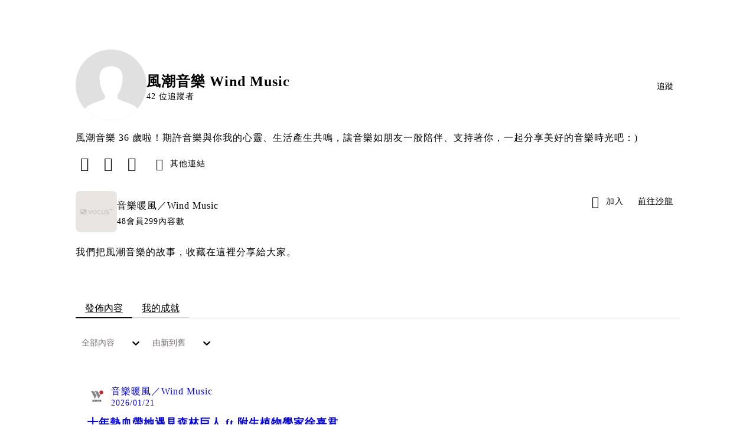

--- FILE ---
content_type: text/html; charset=utf-8
request_url: https://vocus.cc/user/@windmusic
body_size: 41427
content:
<!DOCTYPE html><html lang="zh-Hant" dir="ltr"><head><title>風潮音樂 Wind Music｜方格子 vocus</title><meta name="theme-color" content="#FF485A"/><meta charSet="utf-8"/><meta http-equiv="X-UA-Compatible" content="IE=edge"/><meta name="viewport" content="width=device-width,initial-scale=1,minimum-scale=1,maximum-scale=1,user-scalable=no,interactive-widget=resizes-content"/><meta name="title" content="風潮音樂 Wind Music｜方格子 vocus"/><meta name="description" content="風潮音樂 36 歲啦！期許音樂與你我的心靈、生活產生共鳴，讓音樂如朋友一般陪伴、支持著你，一起分享美好的音樂時光吧：)"/><meta property="url" content="https://vocus.cc/user/@windmusic"/><meta name="keywords" content="vocus,方格子"/><meta property="fb:app_id" content="1529891880611499"/><meta property="og:title" content="風潮音樂 Wind Music｜方格子 vocus"/><meta property="og:description" content="風潮音樂 36 歲啦！期許音樂與你我的心靈、生活產生共鳴，讓音樂如朋友一般陪伴、支持著你，一起分享美好的音樂時光吧：)"/><meta property="og:url" content="https://vocus.cc/user/@windmusic"/><meta property="og:type" content="profile"/><meta property="og:image:width" content="200"/><meta property="og:image:height " content="200"/><meta property="og:site_name" content="vocus"/><meta property="og:image" content="https://images.vocus.cc/b5543cbf-6ff1-4948-8c51-2472482f5e09.jpg"/><meta property="og:image:secure_url" content="https://images.vocus.cc/b5543cbf-6ff1-4948-8c51-2472482f5e09.jpg"/><meta name="twitter:card" content="summary_large_image"/><meta name="twitter:title" content="風潮音樂 Wind Music｜方格子 vocus"/><meta name="twitter:description" content="風潮音樂 36 歲啦！期許音樂與你我的心靈、生活產生共鳴，讓音樂如朋友一般陪伴、支持著你，一起分享美好的音樂時光吧：)"/><meta name="twitter:url" content="https://vocus.cc/user/@windmusic"/><link rel="canonical" href="https://vocus.cc/user/@windmusic"/><script type="application/ld+json">{"@context":"https://schema.org","@type":"WebSite","name":"vocus","alternateName":["vocus.cc","vocus"],"url":"https://vocus.cc"}</script><script type="application/ld+json">{"@context":"https://schema.org","@type":"BreadcrumbList","itemListElement":[{"@type":"ListItem","position":1,"item":{"@id":"https://vocus.cc","name":"方格子｜放送你的知識與想像"}},{"@type":"ListItem","position":2,"item":{"@id":"https://vocus.cc/user/@windmusic","name":"windmusic"}}]}</script><script type="application/ld+json">{"@context":"https://schema.org","@type":"ProfilePage","dateCreated":"2022-03-11T08:07:01.49Z","mainEntity":{"@type":"Person","name":"風潮音樂 Wind Music","alternateName":"風潮音樂 Wind Music","identifier":"622b0325fd897800010a8c10","interactionStatistic":[{"@type":"InteractionCounter","interactionType":"https://schema.org/FollowAction","userInteractionCount":8},{"@type":"InteractionCounter","interactionType":"https://schema.org/LikeAction","userInteractionCount":1481}],"agentInteractionStatistic":{"@type":"InteractionCounter","interactionType":"https://schema.org/WriteAction","userInteractionCount":293},"description":"風潮音樂 36 歲啦！期許音樂與你我的心靈、生活產生共鳴，讓音樂如朋友一般陪伴、支持著你，一起分享美好的音樂時光吧：)","image":"https://images.vocus.cc/b5543cbf-6ff1-4948-8c51-2472482f5e09.jpg","sameAs":["https://www.facebook.com/windmusic","https://www.instagram.com/wind_music/","https://portaly.cc/windmusic1988","https://www.youtube.com/@WindmusicTw"]}}</script><script type="application/ld+json">{
    "@context": "https://schema.org",
    "@type": "Person",
    "name": "風潮音樂 Wind Music｜方格子 vocus",
    "url": "https://vocus.cc/user/@windmusic",
    "sameAs": [
      "https://www.facebook.com/windmusic","https://www.instagram.com/wind_music/","https://portaly.cc/windmusic1988","https://www.youtube.com/@WindmusicTw"
     ]
  }</script><meta name="next-head-count" content="28"/><link rel="dns-prefetch" href="//connect.facebook.net"/><link rel="dns-prefetch" href="//cdn.embedly.com"/><link rel="dns-prefetch" href="//static.hotjar.com"/><link rel="dns-prefetch" href="//tenmax-static.cacafly.net"/><link rel="dns-prefetch" href="//ssp.tenmax.io"/><link rel="dns-prefetch" href="//lh3.googleusercontent.com"/><link rel="dns-prefetch" href="//survey.survicate.com"/><link rel="preconnect" href="https://connect.facebook.net" crossorigin=""/><link rel="preconnect" href="https://cdn.embedly.com" crossorigin=""/><meta name="application-name" content="vocus｜方格子"/><meta name="apple-mobile-web-app-capable" content="yes"/><meta name="apple-mobile-web-app-title" content="vocus｜方格子"/><meta name="apple-mobile-web-app-status-bar" content="#ff485a"/><meta name="format-detection" content="telephone=no"/><meta name="mobile-web-app-capable" content="yes"/><meta name="theme-color" content="#ff485a"/><link rel="shortcut icon" href="https://vocus.cc/static/favicon.ico"/><link rel="apple-touch-icon" href="/static/img/icon-96x96.png"/><link rel="apple-touch-icon" sizes="152x152" href="/static/img/icon-152x152.png"/><link rel="apple-touch-icon" sizes="180x180" href="/static/img/icon-180x180.png"/><link rel="apple-touch-icon" sizes="167x167" href="/static/img/icon-167x167.png"/><link rel="icon" type="image/png" sizes="32x32" href="/static/img/favicon-32x32.png"/><link rel="icon" type="image/png" sizes="16x16" href="/static/img/favicon-16x16.png"/><link rel="manifest" href="/manifest.json" crossorigin="use-credentials"/><link data-next-font="" rel="preconnect" href="/" crossorigin="anonymous"/><link rel="preload" href="/_next/static/css/0679134aa934cec6.css" as="style"/><link rel="stylesheet" href="/_next/static/css/0679134aa934cec6.css" data-n-g=""/><link rel="preload" href="/_next/static/css/2d8b9963ea218e8b.css" as="style"/><link rel="stylesheet" href="/_next/static/css/2d8b9963ea218e8b.css" data-n-p=""/><link rel="preload" href="/_next/static/css/81e39d72d6deb2ae.css" as="style"/><link rel="stylesheet" href="/_next/static/css/81e39d72d6deb2ae.css"/><noscript data-n-css=""></noscript><script defer="" nomodule="" src="/_next/static/chunks/polyfills-42372ed130431b0a.js" type="bb26053b8e94d8d7697f4ec4-text/javascript"></script><script defer="" src="/_next/static/chunks/vendor-lexical.9ea5cc69ca5fbdff.js" type="bb26053b8e94d8d7697f4ec4-text/javascript"></script><script defer="" src="/_next/static/chunks/vendor-draftjs.62a62b3495f7234c.js" type="bb26053b8e94d8d7697f4ec4-text/javascript"></script><script defer="" src="/_next/static/chunks/11065.7621d6d50adcf8e9.js" type="bb26053b8e94d8d7697f4ec4-text/javascript"></script><script defer="" src="/_next/static/chunks/79197.58646d24d93ef13b.js" type="bb26053b8e94d8d7697f4ec4-text/javascript"></script><script defer="" src="/_next/static/chunks/38544-9ca3ec121db0f11d.js" type="bb26053b8e94d8d7697f4ec4-text/javascript"></script><script defer="" src="/_next/static/chunks/25497-51a558a654cdb81a.js" type="bb26053b8e94d8d7697f4ec4-text/javascript"></script><script defer="" src="/_next/static/chunks/26025-052751214a1c7dd8.js" type="bb26053b8e94d8d7697f4ec4-text/javascript"></script><script defer="" src="/_next/static/chunks/60801.251d1c9a6e718dd2.js" type="bb26053b8e94d8d7697f4ec4-text/javascript"></script><script defer="" src="/_next/static/chunks/63987.294e69e848dcc788.js" type="bb26053b8e94d8d7697f4ec4-text/javascript"></script><script defer="" src="/_next/static/chunks/87754.afaa8b2d76286895.js" type="bb26053b8e94d8d7697f4ec4-text/javascript"></script><script src="/_next/static/chunks/webpack-93fbbc73914c3d0d.js" defer="" type="bb26053b8e94d8d7697f4ec4-text/javascript"></script><script src="/_next/static/chunks/framework-01a972b6a98ae632.js" defer="" type="bb26053b8e94d8d7697f4ec4-text/javascript"></script><script src="/_next/static/chunks/main-fb87cdf1d9ba2d15.js" defer="" type="bb26053b8e94d8d7697f4ec4-text/javascript"></script><script src="/_next/static/chunks/pages/_app-5c89cb41ecdf85b5.js" defer="" type="bb26053b8e94d8d7697f4ec4-text/javascript"></script><script src="/_next/static/chunks/1bfc9850-f445dfbaa30ed2b2.js" defer="" type="bb26053b8e94d8d7697f4ec4-text/javascript"></script><script src="/_next/static/chunks/66261-35b398e2c2946cf9.js" defer="" type="bb26053b8e94d8d7697f4ec4-text/javascript"></script><script src="/_next/static/chunks/87066-c13d598811fb9be1.js" defer="" type="bb26053b8e94d8d7697f4ec4-text/javascript"></script><script src="/_next/static/chunks/2183-52a384eb30d871a9.js" defer="" type="bb26053b8e94d8d7697f4ec4-text/javascript"></script><script src="/_next/static/chunks/16118-e104739afae8026c.js" defer="" type="bb26053b8e94d8d7697f4ec4-text/javascript"></script><script src="/_next/static/chunks/78999-c6867f170a29ed9a.js" defer="" type="bb26053b8e94d8d7697f4ec4-text/javascript"></script><script src="/_next/static/chunks/9198-754ac89bec7add96.js" defer="" type="bb26053b8e94d8d7697f4ec4-text/javascript"></script><script src="/_next/static/chunks/18573-fe484e48c0e68238.js" defer="" type="bb26053b8e94d8d7697f4ec4-text/javascript"></script><script src="/_next/static/chunks/87536-465ebbefba82b5c2.js" defer="" type="bb26053b8e94d8d7697f4ec4-text/javascript"></script><script src="/_next/static/chunks/72873-27038dcfe8cdf995.js" defer="" type="bb26053b8e94d8d7697f4ec4-text/javascript"></script><script src="/_next/static/chunks/4736-8d5e564040410f53.js" defer="" type="bb26053b8e94d8d7697f4ec4-text/javascript"></script><script src="/_next/static/chunks/57021-fffd840d4d2e4420.js" defer="" type="bb26053b8e94d8d7697f4ec4-text/javascript"></script><script src="/_next/static/chunks/92919-f80dbf63d0d87e49.js" defer="" type="bb26053b8e94d8d7697f4ec4-text/javascript"></script><script src="/_next/static/chunks/51533-57de5765fb8dba8c.js" defer="" type="bb26053b8e94d8d7697f4ec4-text/javascript"></script><script src="/_next/static/chunks/96720-56809c06f636c83e.js" defer="" type="bb26053b8e94d8d7697f4ec4-text/javascript"></script><script src="/_next/static/chunks/77086-58d2b753d03d6b9d.js" defer="" type="bb26053b8e94d8d7697f4ec4-text/javascript"></script><script src="/_next/static/chunks/61357-a352e35dc8c5ba90.js" defer="" type="bb26053b8e94d8d7697f4ec4-text/javascript"></script><script src="/_next/static/chunks/70717-d77c36b0f1916ca9.js" defer="" type="bb26053b8e94d8d7697f4ec4-text/javascript"></script><script src="/_next/static/chunks/5283-de2e6e959c96bc77.js" defer="" type="bb26053b8e94d8d7697f4ec4-text/javascript"></script><script src="/_next/static/chunks/50542-4bc7327eef3a2f6e.js" defer="" type="bb26053b8e94d8d7697f4ec4-text/javascript"></script><script src="/_next/static/chunks/76499-e603177bd38595a9.js" defer="" type="bb26053b8e94d8d7697f4ec4-text/javascript"></script><script src="/_next/static/chunks/8394-e79d785407fc6e45.js" defer="" type="bb26053b8e94d8d7697f4ec4-text/javascript"></script><script src="/_next/static/chunks/26380-9906a118d6dfd638.js" defer="" type="bb26053b8e94d8d7697f4ec4-text/javascript"></script><script src="/_next/static/chunks/32316-d680200a5fd42ea7.js" defer="" type="bb26053b8e94d8d7697f4ec4-text/javascript"></script><script src="/_next/static/chunks/14733-e1da1540662138ae.js" defer="" type="bb26053b8e94d8d7697f4ec4-text/javascript"></script><script src="/_next/static/chunks/54601-dc417a4c58c9251a.js" defer="" type="bb26053b8e94d8d7697f4ec4-text/javascript"></script><script src="/_next/static/chunks/80690-13ee0aceea0dac6b.js" defer="" type="bb26053b8e94d8d7697f4ec4-text/javascript"></script><script src="/_next/static/chunks/99192-4ad227b044d3bd7c.js" defer="" type="bb26053b8e94d8d7697f4ec4-text/javascript"></script><script src="/_next/static/chunks/37977-4a9207cf1d80068d.js" defer="" type="bb26053b8e94d8d7697f4ec4-text/javascript"></script><script src="/_next/static/chunks/25389-aaa8f5fc4a7f9c8e.js" defer="" type="bb26053b8e94d8d7697f4ec4-text/javascript"></script><script src="/_next/static/chunks/96575-69db8974d3a9d38c.js" defer="" type="bb26053b8e94d8d7697f4ec4-text/javascript"></script><script src="/_next/static/chunks/60022-a90a36676cf45a1e.js" defer="" type="bb26053b8e94d8d7697f4ec4-text/javascript"></script><script src="/_next/static/chunks/79553-82af3f2951a5f61d.js" defer="" type="bb26053b8e94d8d7697f4ec4-text/javascript"></script><script src="/_next/static/chunks/81344-994bce68c702b568.js" defer="" type="bb26053b8e94d8d7697f4ec4-text/javascript"></script><script src="/_next/static/chunks/74330-93b8520635db315e.js" defer="" type="bb26053b8e94d8d7697f4ec4-text/javascript"></script><script src="/_next/static/chunks/91419-81b4b8ad8b964d58.js" defer="" type="bb26053b8e94d8d7697f4ec4-text/javascript"></script><script src="/_next/static/chunks/36867-aaebb19433b90846.js" defer="" type="bb26053b8e94d8d7697f4ec4-text/javascript"></script><script src="/_next/static/chunks/60052-775a8f7445ff0dbe.js" defer="" type="bb26053b8e94d8d7697f4ec4-text/javascript"></script><script src="/_next/static/chunks/pages/user/%5Buid%5D-3b05ef57e303bc01.js" defer="" type="bb26053b8e94d8d7697f4ec4-text/javascript"></script><script src="/_next/static/5b4zCZtqPuBqITf7ebMzI/_buildManifest.js" defer="" type="bb26053b8e94d8d7697f4ec4-text/javascript"></script><script src="/_next/static/5b4zCZtqPuBqITf7ebMzI/_ssgManifest.js" defer="" type="bb26053b8e94d8d7697f4ec4-text/javascript"></script><style data-styled="" data-styled-version="5.3.11">.iCUKsy{min-height:20px;display:-webkit-box;display:-webkit-flex;display:-ms-flexbox;display:flex;-webkit-box-pack:center;-webkit-justify-content:center;-ms-flex-pack:center;justify-content:center;-webkit-align-items:center;-webkit-box-align:center;-ms-flex-align:center;align-items:center;}/*!sc*/
data-styled.g17[id="sc-35d7fbcb-0"]{content:"iCUKsy,"}/*!sc*/
.JFpQj{display:-webkit-box;display:-webkit-flex;display:-ms-flexbox;display:flex;-webkit-flex-direction:column;-ms-flex-direction:column;flex-direction:column;text-align:center;}/*!sc*/
data-styled.g18[id="sc-35d7fbcb-1"]{content:"JFpQj,"}/*!sc*/
.dJEDIp{width:50px;height:100px;margin:auto;}/*!sc*/
.eVaISJ{width:50px;height:50px;margin:auto;}/*!sc*/
data-styled.g19[id="sc-35d7fbcb-2"]{content:"dJEDIp,eVaISJ,"}/*!sc*/
.kUbkHN{background-size:cover;font-size:24px;width:24px;height:24px;display:-webkit-box;display:-webkit-flex;display:-ms-flexbox;display:flex;-webkit-align-items:center;-webkit-box-align:center;-ms-flex-align:center;align-items:center;padding:0px 8px;color:var(--Primary-Black-Base);}/*!sc*/
.kUbkHN.icon-refresh.rotate{-webkit-animation:1500ms linear infinite fTxbLP;animation:1500ms linear infinite fTxbLP;}/*!sc*/
.kUbkHN:before{width:24px;height:24px;}/*!sc*/
.dFTbTT{background-size:cover;font-size:20px;width:20px;height:20px;display:-webkit-box;display:-webkit-flex;display:-ms-flexbox;display:flex;-webkit-align-items:center;-webkit-box-align:center;-ms-flex-align:center;align-items:center;}/*!sc*/
.dFTbTT.icon-refresh.rotate{-webkit-animation:1500ms linear infinite fTxbLP;animation:1500ms linear infinite fTxbLP;}/*!sc*/
.dFTbTT:before{width:20px;height:20px;}/*!sc*/
data-styled.g21[id="sc-2d46b742-0"]{content:"kUbkHN,dFTbTT,"}/*!sc*/
.ilzrDz{height:36px;padding:8px 12px;border-radius:8px;font-size:14px;display:-webkit-box;display:-webkit-flex;display:-ms-flexbox;display:flex;-webkit-box-pack:center;-webkit-justify-content:center;-ms-flex-pack:center;justify-content:center;-webkit-align-items:center;-webkit-box-align:center;-ms-flex-align:center;align-items:center;color:var(--theme-L_gray-base-B_white);background-color:var(--theme-L_transparent-B_transparent);border:none;}/*!sc*/
@media (hover:hover){.ilzrDz:hover{background-color:var(--theme-L_gray-5-B_gray-1);}}/*!sc*/
.ilzrDz:disabled{color:var(--Primary-Gray-L-03);background-color:var(--theme-L_gray-5-B_gray-1);border:none;}/*!sc*/
.cGxKKk{height:36px;padding:8px 12px;border-radius:8px;font-size:14px;display:-webkit-box;display:-webkit-flex;display:-ms-flexbox;display:flex;-webkit-box-pack:center;-webkit-justify-content:center;-ms-flex-pack:center;justify-content:center;-webkit-align-items:center;-webkit-box-align:center;-ms-flex-align:center;align-items:center;color:var(--theme-L_gray-base-B_gray-6);background-color:var(--theme-L_white-B_transparent);border:1px solid var(--theme-L_gray-base-B_gray-6);}/*!sc*/
@media (hover:hover){.cGxKKk:hover{background-color:var(--theme-L_gray-5-B_gray-1);border:1px solid var(--theme-L_gray-base-B_gray-6);}}/*!sc*/
.cGxKKk:disabled{color:var(--Primary-Gray-L-03);background-color:var(--theme-L_gray-5-B_gray-1);border:none;}/*!sc*/
.dLhiEu{height:36px;padding:8px 12px;border-radius:8px;font-size:14px;display:-webkit-box;display:-webkit-flex;display:-ms-flexbox;display:flex;-webkit-box-pack:center;-webkit-justify-content:center;-ms-flex-pack:center;justify-content:center;-webkit-align-items:center;-webkit-box-align:center;-ms-flex-align:center;align-items:center;color:var(--theme-L_white-B_gray-base);background-color:var(--theme-L_gray-1-B_white);border:none;}/*!sc*/
@media (hover:hover){.dLhiEu:hover{color:var(--theme-L_white-B_gray-base);background-color:var(--theme-L_gray-base-B_gray-3);}}/*!sc*/
.dLhiEu:disabled{color:var(--Primary-Gray-L-03);background-color:var(--theme-L_gray-5-B_gray-1);border:none;}/*!sc*/
.izCIJQ{height:36px;padding:0;border-radius:8px;font-size:14px;display:-webkit-box;display:-webkit-flex;display:-ms-flexbox;display:flex;-webkit-box-pack:center;-webkit-justify-content:center;-ms-flex-pack:center;justify-content:center;-webkit-align-items:center;-webkit-box-align:center;-ms-flex-align:center;align-items:center;color:var(--theme-L_gray-base-B_white);background-color:var(--theme-L_transparent-B_transparent);border:none;}/*!sc*/
@media (hover:hover){.izCIJQ:hover{background-color:var(--theme-L_gray-5-B_gray-1);}}/*!sc*/
.izCIJQ:disabled{color:var(--Primary-Gray-L-03);background-color:var(--theme-L_gray-5-B_gray-1);border:none;}/*!sc*/
data-styled.g26[id="sc-e45c49f0-0"]{content:"ilzrDz,cGxKKk,dLhiEu,izCIJQ,"}/*!sc*/
.dzYzhg{display:-webkit-box;display:-webkit-flex;display:-ms-flexbox;display:flex;}/*!sc*/
@media screen and (min-width:0){.pSjqI{display:none;}}/*!sc*/
@media screen and (min-width:768px){.pSjqI{display:-webkit-box;display:-webkit-flex;display:-ms-flexbox;display:flex;}}/*!sc*/
.eRIYMs{-webkit-flex-direction:column;-ms-flex-direction:column;flex-direction:column;display:-webkit-box;display:-webkit-flex;display:-ms-flexbox;display:flex;}/*!sc*/
.iyJxKA{-webkit-flex-direction:row;-ms-flex-direction:row;flex-direction:row;-webkit-align-items:center;-webkit-box-align:center;-ms-flex-align:center;align-items:center;display:-webkit-box;display:-webkit-flex;display:-ms-flexbox;display:flex;}/*!sc*/
.erzOEM{display:-webkit-box;display:-webkit-flex;display:-ms-flexbox;display:flex;-webkit-box-pack:end;-webkit-justify-content:flex-end;-ms-flex-pack:end;justify-content:flex-end;}/*!sc*/
@media screen and (min-width:0){.erzOEM{-webkit-align-items:flex-end;-webkit-box-align:flex-end;-ms-flex-align:flex-end;align-items:flex-end;-webkit-flex-direction:column-reverse;-ms-flex-direction:column-reverse;flex-direction:column-reverse;}}/*!sc*/
@media screen and (min-width:768px){.erzOEM{-webkit-flex-direction:row;-ms-flex-direction:row;flex-direction:row;}}/*!sc*/
.ehVqvG{margin-bottom:12px;}/*!sc*/
@media screen and (min-width:0){.ehVqvG{display:-webkit-box;display:-webkit-flex;display:-ms-flexbox;display:flex;}}/*!sc*/
@media screen and (min-width:768px){.ehVqvG{display:none;}}/*!sc*/
.kjdIpm{margin-bottom:12px;}/*!sc*/
.gnButL{padding:16px;width:100%;border-radius:16px;border:1px solid var(--Primary-Gray-L-04);background-color:var(--Primary-White);margin-top:12px;margin-bottom:16px;}/*!sc*/
.jdAwcW{margin-bottom:16px;-webkit-box-pack:justify;-webkit-justify-content:space-between;-ms-flex-pack:justify;justify-content:space-between;display:-webkit-box;display:-webkit-flex;display:-ms-flexbox;display:flex;}/*!sc*/
.jjUXnj{-webkit-align-items:center;-webkit-box-align:center;-ms-flex-align:center;align-items:center;width:100%;display:-webkit-box;display:-webkit-flex;display:-ms-flexbox;display:flex;}/*!sc*/
.grWblB{margin-top:4px;display:-webkit-box;display:-webkit-flex;display:-ms-flexbox;display:flex;}/*!sc*/
.gpkPmo{-webkit-align-items:center;-webkit-box-align:center;-ms-flex-align:center;align-items:center;display:-webkit-box;display:-webkit-flex;display:-ms-flexbox;display:flex;}/*!sc*/
.geQCjL{margin-top:24px;-webkit-align-items:center;-webkit-box-align:center;-ms-flex-align:center;align-items:center;display:-webkit-box;display:-webkit-flex;display:-ms-flexbox;display:flex;}/*!sc*/
.fdVnCc{margin-top:24px;margin-bottom:20px;display:-webkit-box;display:-webkit-flex;display:-ms-flexbox;display:flex;}/*!sc*/
.hCZSmz{background-color:var(--Primary-White);border:1px solid var(--Primary-Gray-L-04);border-radius:16px;display:-webkit-box;display:-webkit-flex;display:-ms-flexbox;display:flex;-webkit-flex-direction:column;-ms-flex-direction:column;flex-direction:column;}/*!sc*/
@media screen and (min-width:0){.hCZSmz{padding:12px;}}/*!sc*/
@media screen and (min-width:768px){.hCZSmz{padding:20px;}}/*!sc*/
.eOVyyM{-webkit-align-items:center;-webkit-box-align:center;-ms-flex-align:center;align-items:center;-webkit-box-pack:justify;-webkit-justify-content:space-between;-ms-flex-pack:justify;justify-content:space-between;display:-webkit-box;display:-webkit-flex;display:-ms-flexbox;display:flex;}/*!sc*/
.ctDHPq{margin-bottom:12px;display:-webkit-box;display:-webkit-flex;display:-ms-flexbox;display:flex;}/*!sc*/
.kJctNC{margin-bottom:12px;-webkit-align-items:center;-webkit-box-align:center;-ms-flex-align:center;align-items:center;display:-webkit-box;display:-webkit-flex;display:-ms-flexbox;display:flex;}/*!sc*/
.bPidbq{-webkit-flex-direction:column;-ms-flex-direction:column;flex-direction:column;margin-left:8px;min-width:0;overflow:hidden;display:-webkit-box;display:-webkit-flex;display:-ms-flexbox;display:flex;}/*!sc*/
.hZCZuj{-webkit-align-items:center;-webkit-box-align:center;-ms-flex-align:center;align-items:center;min-width:0;overflow:hidden;display:-webkit-box;display:-webkit-flex;display:-ms-flexbox;display:flex;}/*!sc*/
.dHnwX{display:-webkit-box;display:-webkit-flex;display:-ms-flexbox;display:flex;-webkit-flex-direction:column;-ms-flex-direction:column;flex-direction:column;width:100%;}/*!sc*/
@media screen and (min-width:0){.dHnwX{margin-right:16px;}}/*!sc*/
@media screen and (min-width:768px){.dHnwX{margin-right:24px;}}/*!sc*/
.KoNCD{width:100%;position:relative;display:-webkit-box;display:-webkit-flex;display:-ms-flexbox;display:flex;}/*!sc*/
.ejdVNa{display:-webkit-box;display:-webkit-flex;display:-ms-flexbox;display:flex;-webkit-flex-direction:column;-ms-flex-direction:column;flex-direction:column;margin-right:16px;width:calc(100% - 16px);}/*!sc*/
@media screen and (min-width:0){.ejdVNa{margin-top:4px;}}/*!sc*/
@media screen and (min-width:768px){.ejdVNa{margin-top:12px;}}/*!sc*/
.fbLJZn{display:-webkit-box;display:-webkit-flex;display:-ms-flexbox;display:flex;height:100%;width:100%;}/*!sc*/
@media screen and (min-width:0){.fbLJZn{max-width:120px;max-height:63px;border-radius:12px;margin-top:4px;}}/*!sc*/
@media screen and (min-width:768px){.fbLJZn{max-width:200px;max-height:105px;border-radius:16px;margin-top:12px;}}/*!sc*/
.jaYjVR{-webkit-flex-wrap:wrap;-ms-flex-wrap:wrap;flex-wrap:wrap;-webkit-align-items:center;-webkit-box-align:center;-ms-flex-align:center;align-items:center;margin-top:12px;display:-webkit-box;display:-webkit-flex;display:-ms-flexbox;display:flex;}/*!sc*/
.kEZOIZ{-webkit-box-pack:justify;-webkit-justify-content:space-between;-ms-flex-pack:justify;justify-content:space-between;-webkit-align-items:center;-webkit-box-align:center;-ms-flex-align:center;align-items:center;margin-top:12px;position:relative;left:-12px;width:calc(100% + 12px);display:-webkit-box;display:-webkit-flex;display:-ms-flexbox;display:flex;}/*!sc*/
.cQsZps{-webkit-align-items:center;-webkit-box-align:center;-ms-flex-align:center;align-items:center;-webkit-box-pack:center;-webkit-justify-content:center;-ms-flex-pack:center;justify-content:center;display:-webkit-box;display:-webkit-flex;display:-ms-flexbox;display:flex;}/*!sc*/
.gKIQOD{height:100%;margin:0px auto;width:440px;}/*!sc*/
@media screen and (min-width:0){.gKIQOD{border-radius:12px;}}/*!sc*/
@media screen and (min-width:992px){.gKIQOD{border-radius:16px;}}/*!sc*/
.dDuosN{width:100%;-webkit-flex-direction:column;-ms-flex-direction:column;flex-direction:column;margin-bottom:12px;display:-webkit-box;display:-webkit-flex;display:-ms-flexbox;display:flex;}/*!sc*/
.bQMgtN{width:100%;position:relative;margin-bottom:12px;-webkit-flex-direction:column;-ms-flex-direction:column;flex-direction:column;display:-webkit-box;display:-webkit-flex;display:-ms-flexbox;display:flex;}/*!sc*/
.cJlGjV{-webkit-flex-wrap:wrap;-ms-flex-wrap:wrap;flex-wrap:wrap;-webkit-align-items:center;-webkit-box-align:center;-ms-flex-align:center;align-items:center;margin-top:16px;display:-webkit-box;display:-webkit-flex;display:-ms-flexbox;display:flex;}/*!sc*/
.hMZzsh{-webkit-box-pack:justify;-webkit-justify-content:space-between;-ms-flex-pack:justify;justify-content:space-between;-webkit-align-items:center;-webkit-box-align:center;-ms-flex-align:center;align-items:center;position:relative;left:-8px;margin-top:12px;display:-webkit-box;display:-webkit-flex;display:-ms-flexbox;display:flex;}/*!sc*/
.haCWFv{padding:12px 0px;display:-webkit-box;display:-webkit-flex;display:-ms-flexbox;display:flex;}/*!sc*/
.cTfSlo{-webkit-box-pack:justify;-webkit-justify-content:space-between;-ms-flex-pack:justify;justify-content:space-between;display:-webkit-box;display:-webkit-flex;display:-ms-flexbox;display:flex;}/*!sc*/
.jDyjdZ{-webkit-align-items:flex-start;-webkit-box-align:flex-start;-ms-flex-align:flex-start;align-items:flex-start;display:-webkit-box;display:-webkit-flex;display:-ms-flexbox;display:flex;}/*!sc*/
.dDcTWC{width:100%;-webkit-align-items:flex-start;-webkit-box-align:flex-start;-ms-flex-align:flex-start;align-items:flex-start;display:-webkit-box;display:-webkit-flex;display:-ms-flexbox;display:flex;}/*!sc*/
.dcLwdo{-webkit-align-items:center;-webkit-box-align:center;-ms-flex-align:center;align-items:center;height:20px;}/*!sc*/
@media screen and (min-width:0){.dcLwdo{display:none;}}/*!sc*/
@media screen and (min-width:768px){.dcLwdo{display:-webkit-box;display:-webkit-flex;display:-ms-flexbox;display:flex;}}/*!sc*/
@media screen and (min-width:0){.gnPOiR{padding-left:40px;}}/*!sc*/
@media screen and (min-width:768px){.gnPOiR{padding-left:44px;}}/*!sc*/
.bufIXj{-webkit-align-items:center;-webkit-box-align:center;-ms-flex-align:center;align-items:center;height:20px;margin-left:40px;margin-top:12px;}/*!sc*/
@media screen and (min-width:0){.bufIXj{display:-webkit-box;display:-webkit-flex;display:-ms-flexbox;display:flex;}}/*!sc*/
@media screen and (min-width:768px){.bufIXj{display:none;}}/*!sc*/
.bQEOor{width:100%;height:100px;-webkit-align-items:center;-webkit-box-align:center;-ms-flex-align:center;align-items:center;-webkit-box-pack:center;-webkit-justify-content:center;-ms-flex-pack:center;justify-content:center;margin-top:20px;display:-webkit-box;display:-webkit-flex;display:-ms-flexbox;display:flex;}/*!sc*/
.cKXOAJ{margin:24px 0px;-webkit-box-pack:center;-webkit-justify-content:center;-ms-flex-pack:center;justify-content:center;display:-webkit-box;display:-webkit-flex;display:-ms-flexbox;display:flex;}/*!sc*/
data-styled.g27[id="sc-e45c49f0-1"]{content:"dzYzhg,pSjqI,eRIYMs,iyJxKA,erzOEM,ehVqvG,kjdIpm,gnButL,jdAwcW,jjUXnj,grWblB,gpkPmo,geQCjL,fdVnCc,hCZSmz,eOVyyM,ctDHPq,kJctNC,bPidbq,hZCZuj,dHnwX,KoNCD,ejdVNa,fbLJZn,jaYjVR,kEZOIZ,cQsZps,gKIQOD,dDuosN,bQMgtN,cJlGjV,hMZzsh,haCWFv,cTfSlo,jDyjdZ,dDcTWC,dcLwdo,gnPOiR,bufIXj,bQEOor,cKXOAJ,"}/*!sc*/
.hJLkaR{margin:0;padding:0;font-style:normal;-webkit-letter-spacing:1px;-moz-letter-spacing:1px;-ms-letter-spacing:1px;letter-spacing:1px;font-size:24px;font-weight:bold;line-height:1.5;}/*!sc*/
.huogST{margin:0;padding:0;font-style:normal;-webkit-letter-spacing:1px;-moz-letter-spacing:1px;-ms-letter-spacing:1px;letter-spacing:1px;font-size:14px;font-weight:500;line-height:16px;}/*!sc*/
.jMMgNV{margin:0;padding:0;font-style:normal;-webkit-letter-spacing:1px;-moz-letter-spacing:1px;-ms-letter-spacing:1px;letter-spacing:1px;font-size:14px;font-weight:normal;line-height:16px;}/*!sc*/
.hRcTzn{margin:0;padding:0;font-style:normal;-webkit-letter-spacing:1px;-moz-letter-spacing:1px;-ms-letter-spacing:1px;letter-spacing:1px;font-size:16px;font-weight:normal;line-height:1.8;}/*!sc*/
.Ctvds{margin:0;padding:0;font-style:normal;-webkit-letter-spacing:1px;-moz-letter-spacing:1px;-ms-letter-spacing:1px;letter-spacing:1px;font-size:16px;font-weight:500;line-height:24px;}/*!sc*/
.pDyFY{margin:0;padding:0;font-style:normal;-webkit-letter-spacing:1px;-moz-letter-spacing:1px;-ms-letter-spacing:1px;letter-spacing:1px;font-size:14px;font-weight:500;line-height:1.5;color:var(--Primary-Black-Base);}/*!sc*/
.hfUzSG{margin:0;padding:0;font-style:normal;-webkit-letter-spacing:1px;-moz-letter-spacing:1px;-ms-letter-spacing:1px;letter-spacing:1px;font-size:14px;font-weight:400;line-height:1.5;color:var(--Primary-Gray-L-01);}/*!sc*/
.gfKdoG{margin:0;padding:0;font-style:normal;-webkit-letter-spacing:1px;-moz-letter-spacing:1px;-ms-letter-spacing:1px;letter-spacing:1px;font-size:16px;font-weight:normal;line-height:1.8;color:var(--Primary-Gray-L-01);}/*!sc*/
.gbOEAW{margin:0;padding:0;color:var(--Primary-Black-Base);font-style:normal;-webkit-letter-spacing:1px;-moz-letter-spacing:1px;-ms-letter-spacing:1px;letter-spacing:1px;font-size:16px;font-weight:500;line-height:24px;}/*!sc*/
.wZJVZ{margin:0;padding:0;font-style:normal;-webkit-letter-spacing:1px;-moz-letter-spacing:1px;-ms-letter-spacing:1px;letter-spacing:1px;font-size:14px;font-weight:normal;line-height:16px;color:var(--Primary-Gray-L-02);min-width:80px;margin-right:4px;}/*!sc*/
.hmJjA-D{margin:0;padding:0;font-style:normal;-webkit-letter-spacing:1px;-moz-letter-spacing:1px;-ms-letter-spacing:1px;letter-spacing:1px;font-size:18px;font-weight:bold;line-height:1.5;height:54px;color:var(--Primary-Black-Base);}/*!sc*/
.jMJKqb{margin:0;padding:4px 8px;display:block;font-style:normal;-webkit-letter-spacing:1px;-moz-letter-spacing:1px;-ms-letter-spacing:1px;letter-spacing:1px;font-size:14px;font-weight:normal;line-height:1.2;width:-webkit-fit-content;width:-moz-fit-content;width:fit-content;color:var(--Primary-Black-Base);border-radius:6px;background:var(--Primary-Gray-L-05);}/*!sc*/
.jurXgJ{margin:0;padding:0;margin-right:2px;}/*!sc*/
.fHDjje{margin:0;padding:0;font-style:normal;-webkit-letter-spacing:1px;-moz-letter-spacing:1px;-ms-letter-spacing:1px;letter-spacing:1px;font-size:14px;font-weight:500;line-height:16px;margin-left:4px;}/*!sc*/
.MDYNw{margin:0;padding:0;font-style:normal;-webkit-letter-spacing:1px;-moz-letter-spacing:1px;-ms-letter-spacing:1px;letter-spacing:1px;font-size:18px;font-weight:bold;line-height:1.5;color:var(--Primary-Black-Base);}/*!sc*/
.kGMecW{margin:0;padding:0;font-style:normal;-webkit-letter-spacing:1px;-moz-letter-spacing:1px;-ms-letter-spacing:1px;letter-spacing:1px;font-size:16px;font-weight:normal;line-height:24px;}/*!sc*/
data-styled.g29[id="sc-e45c49f0-3"]{content:"hJLkaR,huogST,jMMgNV,hRcTzn,Ctvds,pDyFY,hfUzSG,gfKdoG,gbOEAW,wZJVZ,hmJjA-D,jMJKqb,jurXgJ,fHDjje,MDYNw,kGMecW,"}/*!sc*/
.jXfrHM{gap:8px;}/*!sc*/
.edgBTT{cursor:pointer;}/*!sc*/
.BJDCr{gap:12px;}/*!sc*/
.gVsBMJ{gap:20px;cursor:pointer;}/*!sc*/
.jXequw{gap:4px;}/*!sc*/
.coQdYl{cursor:unset;}/*!sc*/
data-styled.g31[id="sc-e45c49f0-5"]{content:"iRePlU,jXfrHM,edgBTT,BJDCr,gVsBMJ,jXequw,coQdYl,"}/*!sc*/
.bDUGXG{white-space:nowrap;overflow:hidden;text-overflow:ellipsis;white-space:nowrap;}/*!sc*/
data-styled.g43[id="sc-655af0bb-0"]{content:"jMdFtp,bDUGXG,"}/*!sc*/
.jIBXXC{display:inline-block;font-weight:500 !important;text-align:center;vertical-align:middle;cursor:pointer;-webkit-user-select:none;-moz-user-select:none;-ms-user-select:none;user-select:none;line-height:1;border-radius:12px;outline:none;word-break:keep-all;line-break:anywhere;white-space:nowrap;-webkit-transition:color 0.15s ease-in-out,background-color 0.15s ease-in-out,border-color 0.15s ease-in-out,box-shadow 0.15s ease-in-out;transition:color 0.15s ease-in-out,background-color 0.15s ease-in-out,border-color 0.15s ease-in-out,box-shadow 0.15s ease-in-out;height:36px;background:var(--theme-L_white-B_transparent);padding:10px 12px;border:1px solid var(--theme-L_gray-base-B_gray-6);border-radius:8px;color:var(--theme-L_gray-base-B_gray-6);font-size:14px;line-height:1 !important;-webkit-flex-direction:row;-ms-flex-direction:row;flex-direction:row;gap:8px;}/*!sc*/
.jIBXXC i{color:var(--theme-L_gray-base-B_gray-6);font-size:20px;font-weight:normal;}/*!sc*/
.jIBXXC span{color:var(--theme-L_gray-base-B_gray-6);font-size:14px;line-height:1 !important;}/*!sc*/
@media screen and (min-width:768px){.jIBXXC:hover{background:var(--theme-L_gray-5-B_gray-1);border:1px solid var(--theme-L_gray-base-B_gray-6);outline:0;}.jIBXXC:hover i,.jIBXXC:hover span{color:var(--theme-L_gray-base-B_gray-6);}}/*!sc*/
.jIBXXC:focus{outline:none;outline:0;}/*!sc*/
.jIBXXC:active{border:1px solid var(--theme-L_gray-base-B_gray-6);background:var(--theme-L_gray-5-B_gray-1);outline:0;}/*!sc*/
.jIBXXC:active i,.jIBXXC:active span{color:var(--theme-L_gray-base-B_gray-6);}/*!sc*/
.jIBXXC:disabled{background:var(--theme-L_gray-5-B_gray-1);border:1px solid transparent;cursor:not-allowed;}/*!sc*/
.jIBXXC:disabled i,.jIBXXC:disabled span{color:var(--theme-L_gray-3-B_gray-2);}/*!sc*/
.jIBXXC span{width:auto !important;text-align:center;}/*!sc*/
data-styled.g44[id="sc-2a891af6-0"]{content:"jIBXXC,"}/*!sc*/
.huVilz{z-index:1050;}/*!sc*/
@media (max-width:767px){.huVilz{display:-webkit-box !important;display:-webkit-flex !important;display:-ms-flexbox !important;display:flex !important;-webkit-align-items:center;-webkit-box-align:center;-ms-flex-align:center;align-items:center;-webkit-box-pack:center;-webkit-justify-content:center;-ms-flex-pack:center;justify-content:center;}}/*!sc*/
.huVilz .modal-dialog{top:24px;max-height:calc(100vh - 72px);min-width:calc(768px - 30px);max-width:var(--default-modal-width);margin:auto;}/*!sc*/
.huVilz .modal-dialog .modal-content{background:var(--theme-L_white-B_black-1);max-height:calc(100vh - 72px);border-radius:16px;border:none;}/*!sc*/
.huVilz .modal-dialog .sweet-alert{-webkit-box-shadow:0 5px 15px rgba(0,0,0,0.5);box-shadow:0 5px 15px rgba(0,0,0,0.5);border-radius:0px;padding:16px 0 31px;border:1px solid rgba(0,0,0,0.2);outline:0;}/*!sc*/
.huVilz .modal-dialog .sweet-alert h2{margin:10px 0;}/*!sc*/
.huVilz .modal-dialog .sweet-alert p{color:#000000;}/*!sc*/
.huVilz .modal-dialog .sweet-alert .sweetalert-content-style{padding:5px 25px;}/*!sc*/
.huVilz .modal-dialog .showSweetAlert[data-animation="pop"]{-webkit-animation:showSweetAlert2 0.3s;-webkit-animation:showSweetAlert2 0.3s;animation:showSweetAlert2 0.3s;}/*!sc*/
.huVilz .modal-dialog .hideSweetAlert[data-animation="pop"]{-webkit-animation:hideSweetAlert2 0.3s;-webkit-animation:hideSweetAlert2 0.3s;animation:hideSweetAlert2 0.3s;}/*!sc*/
@-webkit-keyframes showSweetAlert2{0%{-webkit-transform:translate(0px,120px);-ms-transform:translate(0px,120px);transform:translate(0px,120px);}100%{-webkit-transform:translate(0px,0px);-ms-transform:translate(0px,0px);transform:translate(0px,0px);}}/*!sc*/
@keyframes showSweetAlert2{0%{-webkit-transform:translate(0px,120px);-ms-transform:translate(0px,120px);transform:translate(0px,120px);}100%{-webkit-transform:translate(0px,0px);-ms-transform:translate(0px,0px);transform:translate(0px,0px);}}/*!sc*/
@-webkit-keyframes hideSweetAlert2{0%{-webkit-transform:translate(0px,0px);-ms-transform:translate(0px,0px);transform:translate(0px,0px);}100%{-webkit-transform:translate(0px,120px);-ms-transform:translate(0px,120px);transform:translate(0px,120px);}}/*!sc*/
@keyframes hideSweetAlert2{0%{-webkit-transform:translate(0px,0px);-ms-transform:translate(0px,0px);transform:translate(0px,0px);}100%{-webkit-transform:translate(0px,120px);-ms-transform:translate(0px,120px);transform:translate(0px,120px);}}/*!sc*/
@media (min-width:768px) and (max-width:991px){.huVilz .modal-dialog body.modal-open{position:fixed;width:100%;}}/*!sc*/
@media (max-width:767px){.huVilz .modal-dialog{top:0px;min-width:unset;width:calc(100% - 24px);}.huVilz .modal-dialog body.modal-open{position:fixed;width:100%;}}/*!sc*/
data-styled.g45[id="sc-9826e40b-0"]{content:"huVilz,"}/*!sc*/
.AywTB{-webkit-letter-spacing:1px;-moz-letter-spacing:1px;-ms-letter-spacing:1px;letter-spacing:1px;font-weight:500;white-space:nowrap;white-space:nowrap;}/*!sc*/
.AywTB i:first-child{margin-right:8px;}/*!sc*/
.AywTB i:last-child{margin-left:8px;}/*!sc*/
.AywTB:disabled{cursor:not-allowed;}/*!sc*/
data-styled.g91[id="sc-5e9a1b25-0"]{content:"AywTB,"}/*!sc*/
.bCMbWt{margin-top:12px;margin-bottom:12px;}/*!sc*/
data-styled.g202[id="sc-a1f6dc67-0"]{content:"bCMbWt,"}/*!sc*/
.ewavNC{display:-webkit-box;display:-webkit-flex;display:-ms-flexbox;display:flex;-webkit-align-items:center;-webkit-box-align:center;-ms-flex-align:center;align-items:center;-webkit-flex-wrap:nowrap;-ms-flex-wrap:nowrap;flex-wrap:nowrap;-webkit-align-items:center;-webkit-box-align:center;-ms-flex-align:center;align-items:center;}/*!sc*/
.ewavNC:before{content:"";border-bottom:1px solid #DDD9D8;-webkit-flex:33%;-ms-flex:33%;flex:33%;}/*!sc*/
.ewavNC:after{content:"";border-bottom:1px solid #DDD9D8;-webkit-flex:33%;-ms-flex:33%;flex:33%;}/*!sc*/
.ewavNC > span{overflow-x:hidden;white-space:nowrap;text-align:center;-webkit-box-flex:1;-webkit-flex-grow:1;-ms-flex-positive:1;flex-grow:1;color:red;font-size:14px;color:#7A7574;padding-left:20px;padding-right:20px;}/*!sc*/
data-styled.g203[id="sc-a1f6dc67-1"]{content:"ewavNC,"}/*!sc*/
.cHirnH{width:120px;height:120px;background-color:#FFFFFF;margin:0;border-radius:100%;}/*!sc*/
.wihYz{width:70px;height:70px;background-color:#FFFFFF;margin:0;border-radius:8px;}/*!sc*/
.gtA-dpY{width:32px;height:32px;background-color:#FFFFFF;cursor:pointer;margin:0;border-radius:100%;}/*!sc*/
data-styled.g265[id="sc-991e63be-0"]{content:"cHirnH,wihYz,gtA-dpY,"}/*!sc*/
.pHMsj{position:relative;width:32px;height:32px;overflow:hidden;margin:0;display:-webkit-box;display:-webkit-flex;display:-ms-flexbox;display:flex;-webkit-box-pack:center;-webkit-justify-content:center;-ms-flex-pack:center;justify-content:center;-webkit-align-items:center;-webkit-box-align:center;-ms-flex-align:center;align-items:center;}/*!sc*/
data-styled.g268[id="sc-615038b9-0"]{content:"pHMsj,"}/*!sc*/
.fXZraF{width:100%;height:100%;border-radius:6px;}/*!sc*/
data-styled.g270[id="sc-615038b9-2"]{content:"fXZraF,"}/*!sc*/
.esMcVd{position:relative;overflow:hidden;}/*!sc*/
.esMcVd:after{display:block;content:"";height:100%;width:100%;padding-top:52.5%;background:url("/static/articleCard_placeHolder.jpg") center center / cover no-repeat;background-color:var(--Primary-Gray-L-04);overflow:hidden;}/*!sc*/
.esMcVd .absolute{position:absolute;width:100%;height:100%;top:0;left:0;}/*!sc*/
.esMcVd .img{object-fit:cover;width:100%;height:100%;}/*!sc*/
data-styled.g272[id="sc-f63d4698-0"]{content:"esMcVd,"}/*!sc*/
.ehmWSz{display:-webkit-inline-box;display:-webkit-inline-flex;display:-ms-inline-flexbox;display:inline-flex;gap:8px;-webkit-align-items:center;-webkit-box-align:center;-ms-flex-align:center;align-items:center;cursor:pointer;color:var(--Primary-Gray-L-01);}/*!sc*/
.ehmWSz.ehmWSz:hover{-webkit-text-decoration:none;text-decoration:none;}/*!sc*/
.ehmWSz:hover{color:var(--Primary-Gray-L-01);}/*!sc*/
.lnLcjr{display:-webkit-inline-box;display:-webkit-inline-flex;display:-ms-inline-flexbox;display:inline-flex;gap:8px;-webkit-align-items:center;-webkit-box-align:center;-ms-flex-align:center;align-items:center;cursor:pointer;color:var(--Primary-Gray-L-01);}/*!sc*/
.lnLcjr.lnLcjr:hover{-webkit-text-decoration:underline;text-decoration:underline;}/*!sc*/
.lnLcjr:hover{color:var(--Primary-Gray-L-01);}/*!sc*/
data-styled.g274[id="sc-b49801dc-0"]{content:"ehmWSz,lnLcjr,"}/*!sc*/
.kYnqes{gap:4px;font-size:18px;font-weight:700;line-height:27px;color:var(--theme-L_gray-base-B_white);margin-bottom:0px;overflow:hidden;text-overflow:ellipsis;display:-webkit-box;word-break:break-all;-webkit-line-clamp:2;-webkit-box-orient:vertical;}/*!sc*/
data-styled.g282[id="sc-b6824333-0"]{content:"kYnqes,"}/*!sc*/
.cGazuW a{-webkit-text-decoration:none;text-decoration:none;}/*!sc*/
data-styled.g349[id="sc-1b44a4c6-0"]{content:"cGazuW,"}/*!sc*/
.epajsl{position:relative;margin:unset;width:200px;height:auto;max-width:200px;}/*!sc*/
data-styled.g353[id="sc-b9e8fba5-0"]{content:"epajsl,"}/*!sc*/
.beaXBK{position:initial;width:100%;border-radius:0px;margin:0 auto;display:block;}/*!sc*/
data-styled.g355[id="sc-b9e8fba5-2"]{content:"beaXBK,"}/*!sc*/
.gWpNGs{color:var(--Primary-Gray-L-01);font-weight:400;-webkit-letter-spacing:1px;-moz-letter-spacing:1px;-ms-letter-spacing:1px;letter-spacing:1px;line-height:1.8;}/*!sc*/
.gWpNGs .floating-reader-popup{-webkit-transition-duration:0.3s;transition-duration:0.3s;background-color:var(--theme-L_white-B_black);position:absolute;top:0;left:0;z-index:11;border-radius:8px;opacity:0;-webkit-transition:opacity 0.5s;transition:opacity 0.5s;height:46px;will-change:transform;}/*!sc*/
.gWpNGs .floating-toolbar-popup{-webkit-transition-duration:0.3s;transition-duration:0.3s;background-color:var(--theme-L_white-B_black);display:-webkit-box;display:-webkit-flex;display:-ms-flexbox;display:flex;padding:4px 8px;vertical-align:middle;position:absolute;top:0;left:0;z-index:10;opacity:0;border:var(--theme-borders-toolbar);border-radius:8px;-webkit-transition:opacity 0.5s;transition:opacity 0.5s;height:38px;will-change:transform;-webkit-user-select:none;-moz-user-select:none;-ms-user-select:none;user-select:none;}/*!sc*/
.gWpNGs .floating-toolbar-popup .vr{padding-right:8px;border-left:var(--theme-borders-toolbar);}/*!sc*/
.gWpNGs .floating-toolbar-popup button{height:100%;width:100%;--idle-color:var(--theme-L_gray-base-B_white);--hover-color:#141413;background-color:var(--theme-L_white-B_black);padding:0;}/*!sc*/
.gWpNGs .floating-toolbar-popup button i{font-size:26px;}/*!sc*/
.gWpNGs .floating-toolbar-popup button.popup-item{border:0;display:-webkit-box;display:-webkit-flex;display:-ms-flexbox;display:flex;background:none;border-radius:10px;padding:0px;cursor:pointer;vertical-align:middle;}/*!sc*/
.gWpNGs .floating-toolbar-popup button.popup-item:disabled{cursor:not-allowed;}/*!sc*/
.gWpNGs .floating-toolbar-popup button.popup-item.spaced{margin-right:2px;}/*!sc*/
.gWpNGs .floating-toolbar-popup button.popup-item i.format{background-size:contain;display:inline-block;height:18px;width:18px;margin-top:2px;vertical-align:-0.25em;display:-webkit-box;display:-webkit-flex;display:-ms-flexbox;display:flex;opacity:0.6;}/*!sc*/
.gWpNGs .floating-toolbar-popup button.popup-item:disabled i.format{opacity:0.2;}/*!sc*/
.gWpNGs .floating-toolbar-popup select.popup-item{border:0;display:-webkit-box;display:-webkit-flex;display:-ms-flexbox;display:flex;background:none;border-radius:10px;padding:8px;vertical-align:middle;-webkit-appearance:none;-moz-appearance:none;width:70px;font-size:14px;color:#777;text-overflow:ellipsis;}/*!sc*/
.gWpNGs .floating-toolbar-popup select.code-language{text-transform:capitalize;width:130px;}/*!sc*/
.gWpNGs .floating-toolbar-popup .popup-item .text{display:-webkit-box;display:-webkit-flex;display:-ms-flexbox;display:flex;line-height:20px;width:200px;vertical-align:middle;font-size:14px;color:#777;text-overflow:ellipsis;width:70px;overflow:hidden;height:20px;text-align:left;}/*!sc*/
.gWpNGs .floating-toolbar-popup .popup-item .icon{display:-webkit-box;display:-webkit-flex;display:-ms-flexbox;display:flex;width:20px;height:20px;-webkit-user-select:none;-moz-user-select:none;-ms-user-select:none;user-select:none;margin-right:8px;line-height:16px;background-size:contain;}/*!sc*/
.gWpNGs .floating-toolbar-popup i.chevron-down{margin-top:3px;width:16px;height:16px;display:-webkit-box;display:-webkit-flex;display:-ms-flexbox;display:flex;-webkit-user-select:none;-moz-user-select:none;-ms-user-select:none;user-select:none;}/*!sc*/
.gWpNGs .floating-toolbar-popup i.chevron-down.inside{width:16px;height:16px;display:-webkit-box;display:-webkit-flex;display:-ms-flexbox;display:flex;margin-left:-25px;margin-top:11px;margin-right:10px;pointer-events:none;}/*!sc*/
.gWpNGs .floating-toolbar-popup .divider{width:1px;background-color:#eee;margin:0 4px;}/*!sc*/
@media (max-width:1024px){.gWpNGs .floating-toolbar-popup button.insert-comment{display:none;}}/*!sc*/
.gWpNGs .link-editor{display:-webkit-box;display:-webkit-flex;display:-ms-flexbox;display:flex;-webkit-align-items:center;-webkit-box-align:center;-ms-flex-align:center;align-items:center;position:absolute;top:0;left:0;max-width:300px;width:100%;opacity:0;-webkit-transition:opacity 0.3s;transition:opacity 0.3s;will-change:transform;font-size:14px;}/*!sc*/
.gWpNGs .link-editor .floating-link-container{padding:4px 4px 4px 12px;background-color:var(--theme-L_white-B_black);display:-webkit-box;display:-webkit-flex;display:-ms-flexbox;display:flex;width:100%;position:relative;border:var(--theme-borders-toolbar);border-radius:8px;}/*!sc*/
.gWpNGs .link-editor .link-editor-button-group{display:-webkit-box;display:-webkit-flex;display:-ms-flexbox;display:flex;-webkit-align-items:center;-webkit-box-align:center;-ms-flex-align:center;align-items:center;margin-left:5px;}/*!sc*/
.gWpNGs .link-editor .link-editor-button-group .button-ds{background:var(--theme-L_gray-1-B_white);}/*!sc*/
.gWpNGs .link-editor .link-editor-button-group .button-ds span{color:var(--theme-L_white-B_gray-base);}/*!sc*/
.gWpNGs .link-editor .link-editor-button-group i{color:var(--Primary-Gray-L-04);}/*!sc*/
.gWpNGs .link-editor .button{width:20px;height:20px;display:inline-block;padding:6px;border-radius:8px;cursor:pointer;margin:0 2px;}/*!sc*/
.gWpNGs .link-editor .button.hovered{width:20px;height:20px;display:inline-block;background-color:#eee;}/*!sc*/
.gWpNGs .link-editor .button i,.gWpNGs .actions i{background-size:contain;display:inline-block;height:20px;width:20px;vertical-align:-0.25em;}/*!sc*/
.gWpNGs .editor-scroller{border:0;display:-webkit-box;display:-webkit-flex;display:-ms-flexbox;display:flex;position:relative;outline:0;z-index:1;resize:vertical;}/*!sc*/
.gWpNGs .editor{-webkit-flex:auto;-ms-flex:auto;flex:auto;position:relative;resize:vertical;z-index:-1;height:100%;width:100%;}/*!sc*/
.gWpNGs .ContentEditable__root{padding-top:28px;display:block;position:relative;min-height:calc(80vh - 140px);}/*!sc*/
@media (max-width:767px),(min-width:768px) and (max-width:991px){.gWpNGs .ContentEditable__root{padding-top:0;}}/*!sc*/
.gWpNGs .typeahead-popover{background:#fff;box-shadow:0px 5px 10px rgba(0,0,0,0.3);border-radius:8px;margin-top:25px;}/*!sc*/
.gWpNGs .typeahead-popover ul{padding:0;list-style:none;margin:0;border-radius:8px;max-height:200px;overflow-y:scroll;}/*!sc*/
.gWpNGs .typeahead-popover ul::-webkit-scrollbar{display:none;}/*!sc*/
.gWpNGs .typeahead-popover ul{-ms-overflow-style:none;-webkit-scrollbar-width:none;-moz-scrollbar-width:none;-ms-scrollbar-width:none;scrollbar-width:none;}/*!sc*/
.gWpNGs .typeahead-popover ul li{margin:0;min-width:180px;font-size:14px;outline:none;cursor:pointer;border-radius:8px;}/*!sc*/
.gWpNGs .typeahead-popover ul li.selected{background:#eee;}/*!sc*/
.gWpNGs .typeahead-popover li{margin:0 8px 0 8px;padding:8px;color:#050505;cursor:pointer;line-height:16px;font-size:15px;display:-webkit-box;display:-webkit-flex;display:-ms-flexbox;display:flex;-webkit-align-content:center;-ms-flex-line-pack:center;align-content:center;-webkit-flex-direction:row;-ms-flex-direction:row;flex-direction:row;-webkit-flex-shrink:0;-ms-flex-negative:0;flex-shrink:0;background-color:#fff;border-radius:8px;border:0;}/*!sc*/
.gWpNGs .typeahead-popover li.active{display:-webkit-box;display:-webkit-flex;display:-ms-flexbox;display:flex;width:20px;height:20px;background-size:contain;}/*!sc*/
.gWpNGs .typeahead-popover li:first-child{border-radius:8px 8px 0px 0px;}/*!sc*/
.gWpNGs .typeahead-popover li:last-child{border-radius:0px 0px 8px 8px;}/*!sc*/
.gWpNGs .typeahead-popover li:hover{background-color:#eee;}/*!sc*/
.gWpNGs .typeahead-popover li .text{display:-webkit-box;display:-webkit-flex;display:-ms-flexbox;display:flex;line-height:20px;-webkit-box-flex:1;-webkit-flex-grow:1;-ms-flex-positive:1;flex-grow:1;min-width:150px;}/*!sc*/
.gWpNGs .typeahead-popover li .icon{display:-webkit-box;display:-webkit-flex;display:-ms-flexbox;display:flex;width:20px;height:20px;-webkit-user-select:none;-moz-user-select:none;-ms-user-select:none;user-select:none;margin-right:8px;line-height:16px;background-size:contain;background-repeat:no-repeat;background-position:center;}/*!sc*/
.gWpNGs .link-editor .button.active,.gWpNGs .toolbar .button.active{background-color:rgb(223,232,250);}/*!sc*/
.gWpNGs .link-editor .link-input{display:block;width:calc(100% - 91px);box-sizing:border-box;border:0;padding:0;outline:0;position:relative;font-size:14px;background:var(--theme-L_white-B_black);color:var(--theme-L_black-B_white);}/*!sc*/
.gWpNGs .link-editor .link-view{outline:0;display:-webkit-box;display:-webkit-flex;display:-ms-flexbox;display:flex;-webkit-align-items:center;-webkit-box-align:center;-ms-flex-align:center;align-items:center;width:100%;height:40px;padding:8px 12px;border-radius:8px;position:relative;border:var(--theme-borders-toolbar);background-color:var(--theme-L_white-B_black);}/*!sc*/
.gWpNGs .link-editor .link-view button{padding:0;}/*!sc*/
.gWpNGs .link-editor .link-view a{font-size:14px;color:var(--theme-L_info-base-B_info-base);display:block;word-break:break-word;width:calc(100% - 45px);-webkit-text-decoration:none;text-decoration:none;line-height:1.2;white-space:nowrap;overflow:hidden;text-overflow:ellipsis;}/*!sc*/
.gWpNGs a.lexical__mention{white-space:normal;}/*!sc*/
.gWpNGs .mention:focus{box-shadow:rgb(180 213 255) 0px 0px 0px 2px;outline:none;}/*!sc*/
.gWpNGs a.lexical__mention{color:var(--theme-L_gray-1-B_gray-6);font-weight:700;-webkit-text-decoration:underline;text-decoration:underline;}/*!sc*/
.gWpNGs a.lexical__mention:hover{color:var(--theme-L_gray-2-B_gray-5);}/*!sc*/
.gWpNGs a.lexical__mention.user-icon:before{font-family:"vocus-icon";margin-right:2px;content:"\e9fc";display:inline-block;}/*!sc*/
.gWpNGs a.lexical__mention.article-icon:before{font-family:"vocus-icon";margin-right:2px;content:"\e9f2";display:inline-block;}/*!sc*/
.gWpNGs p.lexical__paragraph{margin-bottom:0px;}/*!sc*/
.gWpNGs p.lexical__paragraph a:not(.lexical__mention){color:var(--Secondary-Blue-Base);}/*!sc*/
data-styled.g357[id="sc-1b6f61da-0"]{content:"gWpNGs,"}/*!sc*/
.bxHiLg{margin:0px 10px;display:-webkit-box;display:-webkit-flex;display:-ms-flexbox;display:flex;-webkit-align-items:center;-webkit-box-align:center;-ms-flex-align:center;align-items:center;cursor:pointer;color:#141413;gap:4px;}/*!sc*/
data-styled.g358[id="sc-c70f92ff-0"]{content:"bxHiLg,"}/*!sc*/
.gMAvPR{width:100%;margin-top:8px;word-break:break-word;overflow:hidden;text-overflow:ellipsis;display:-webkit-box;word-break:break-all;-webkit-line-clamp:3;-webkit-box-orient:vertical;}/*!sc*/
data-styled.g394[id="sc-8791300c-1"]{content:"gMAvPR,"}/*!sc*/
.iVmnpK:hover{background:var(--Primary-Gray-L-04);}/*!sc*/
data-styled.g453[id="sc-cb47bbe1-0"]{content:"iVmnpK,"}/*!sc*/
.dVccTm{-webkit-box-orient:vertical;-webkit-line-clamp:4;display:-webkit-box;overflow:hidden;}/*!sc*/
@media (max-width:767px){.dVccTm{-webkit-line-clamp:3;}}/*!sc*/
data-styled.g474[id="sc-10d3b60b-0"]{content:"dVccTm,"}/*!sc*/
.cHhzer{-webkit-box-orient:vertical;-webkit-line-clamp:2;display:-webkit-box;overflow:hidden;}/*!sc*/
data-styled.g480[id="sc-3e344bc5-0"]{content:"cHhzer,"}/*!sc*/
.euRgMu{margin:8px 0px 0px 44px;overflow:hidden;}/*!sc*/
.euRgMu img{border-radius:16px;}/*!sc*/
@media (max-width:767px){.euRgMu{margin:8px 0px 0px 40px;width:150px;}}/*!sc*/
data-styled.g496[id="sc-e7e9fded-0"]{content:"euRgMu,"}/*!sc*/
.nUysl{word-break:break-all;overflow:hidden;max-height:unset;overflow:hidden;text-overflow:ellipsis;display:-webkit-box;word-break:break-all;-webkit-line-clamp:1;-webkit-box-orient:vertical;}/*!sc*/
@media (max-width:767px){.nUysl{margin-top:4px;max-height:unset;}}/*!sc*/
data-styled.g497[id="sc-e7e9fded-1"]{content:"nUysl,"}/*!sc*/
.bldSv{display:-webkit-box;display:-webkit-flex;display:-ms-flexbox;display:flex;-webkit-align-items:center;-webkit-box-align:center;-ms-flex-align:center;align-items:center;min-width:0;}/*!sc*/
data-styled.g517[id="sc-1ee03fc1-0"]{content:"bldSv,"}/*!sc*/
.kRAiOi{min-width:100px;width:-webkit-max-content;width:-moz-max-content;width:max-content;border-radius:16px;box-shadow:0px 0px 8px 1px var(--theme-popover-shadow);padding:8px;background:var(--theme-L_white-B_black-1);z-index:1060;}/*!sc*/
data-styled.g521[id="sc-bba71f6f-0"]{content:"kRAiOi,"}/*!sc*/
.hiRfgx{position:relative;}/*!sc*/
data-styled.g527[id="sc-7af8a9d9-0"]{content:"hiRfgx,"}/*!sc*/
.dToQEc{color:var(--Primary-Gray-L-03);font-size:14px;line-height:20px;white-space:nowrap;cursor:default;}/*!sc*/
data-styled.g533[id="sc-4743e328-0"]{content:"dToQEc,"}/*!sc*/
.hBMdjJ{width:100%;display:-webkit-box;display:-webkit-flex;display:-ms-flexbox;display:flex;-webkit-flex-direction:column;-ms-flex-direction:column;flex-direction:column;gap:8px;-webkit-align-items:flex-start;-webkit-box-align:flex-start;-ms-flex-align:flex-start;align-items:flex-start;cursor:pointer;}/*!sc*/
data-styled.g534[id="sc-4743e328-1"]{content:"hBMdjJ,"}/*!sc*/
.hwErXi{display:-webkit-box;display:-webkit-flex;display:-ms-flexbox;display:flex;-webkit-flex-direction:row;-ms-flex-direction:row;flex-direction:row;gap:8px;-webkit-align-items:center;-webkit-box-align:center;-ms-flex-align:center;align-items:center;}/*!sc*/
@media (max-width:767px){.hwErXi{-webkit-align-items:flex-start;-webkit-box-align:flex-start;-ms-flex-align:flex-start;align-items:flex-start;-webkit-flex-direction:column;-ms-flex-direction:column;flex-direction:column;gap:4px;}}/*!sc*/
data-styled.g535[id="sc-4743e328-2"]{content:"hwErXi,"}/*!sc*/
.fAKmVJ{display:-webkit-box;display:-webkit-flex;display:-ms-flexbox;display:flex;-webkit-align-items:center;-webkit-box-align:center;-ms-flex-align:center;align-items:center;gap:8px;}/*!sc*/
.fAKmVJ .author-label i{color:#7A7574 !important;}/*!sc*/
data-styled.g536[id="sc-4743e328-3"]{content:"fAKmVJ,"}/*!sc*/
.jIxKbR{max-width:400px;display:-webkit-box;display:-webkit-flex;display:-ms-flexbox;display:flex;}/*!sc*/
.jIxKbR.jIxKbR a{color:var(--Primary-Black-Base);}/*!sc*/
.jIxKbR span{overflow:hidden;text-overflow:ellipsis;display:-webkit-box;word-break:break-all;-webkit-line-clamp:1;-webkit-box-orient:vertical;}/*!sc*/
@media (max-width:767px){.jIxKbR{font-size:14px;}}/*!sc*/
data-styled.g537[id="sc-4743e328-4"]{content:"jIxKbR,"}/*!sc*/
.hddyKo{gap:12px;}/*!sc*/
@media (max-width:767px){.hddyKo{gap:8px;}}/*!sc*/
data-styled.g538[id="sc-4743e328-5"]{content:"hddyKo,"}/*!sc*/
.lckerr{position:relative;width:100%;-webkit-flex-direction:column;-ms-flex-direction:column;flex-direction:column;border-radius:16px;}/*!sc*/
data-styled.g539[id="sc-40329cb9-0"]{content:"lckerr,"}/*!sc*/
.eJkmF{overflow:hidden;text-overflow:ellipsis;display:-webkit-box;word-break:break-all;-webkit-line-clamp:2;-webkit-box-orient:vertical;}/*!sc*/
.eJkmF a{color:var(--Primary-Black-L-01);}/*!sc*/
.eJkmF a:hover{-webkit-text-decoration:underline;text-decoration:underline;}/*!sc*/
data-styled.g546[id="sc-d1fbbf69-1"]{content:"eJkmF,"}/*!sc*/
.gLySFV a{height:36px;display:inline-block;}/*!sc*/
@media (max-width:767px){.gLySFV{display:none;}}/*!sc*/
data-styled.g547[id="sc-d1fbbf69-2"]{content:"gLySFV,"}/*!sc*/
.cTCiCk{display:none;}/*!sc*/
@media (max-width:767px){.cTCiCk{display:-webkit-box;display:-webkit-flex;display:-ms-flexbox;display:flex;}.cTCiCk a,.cTCiCk button{width:100%;}}/*!sc*/
data-styled.g548[id="sc-d1fbbf69-3"]{content:"cTCiCk,"}/*!sc*/
.gvUBZx{width:100%;}/*!sc*/
data-styled.g556[id="sc-aedb5aad-0"]{content:"gvUBZx,"}/*!sc*/
.fRRNXd{cursor:default;}/*!sc*/
data-styled.g557[id="sc-234a34f1-0"]{content:"fRRNXd,"}/*!sc*/
@-webkit-keyframes fTxbLP{50%{-webkit-transform:rotate(-180deg);-ms-transform:rotate(-180deg);transform:rotate(-180deg);}100%{-webkit-transform:rotate(-360deg);-ms-transform:rotate(-360deg);transform:rotate(-360deg);}}/*!sc*/
@keyframes fTxbLP{50%{-webkit-transform:rotate(-180deg);-ms-transform:rotate(-180deg);transform:rotate(-180deg);}100%{-webkit-transform:rotate(-360deg);-ms-transform:rotate(-360deg);transform:rotate(-360deg);}}/*!sc*/
data-styled.g656[id="sc-keyframes-fTxbLP"]{content:"fTxbLP,"}/*!sc*/
.jwoDup{font-size:16px;font-weight:bold;color:var(--Secondary-Blue-Base);border:0;padding:0px;background:none;-webkit-letter-spacing:1px;-moz-letter-spacing:1px;-ms-letter-spacing:1px;letter-spacing:1px;margin-bottom:0px;}/*!sc*/
.jwoDup:hover{color:var(--Secondary-Blue-D-01);}/*!sc*/
data-styled.g681[id="sc-291bf05-0"]{content:"jwoDup,"}/*!sc*/
.iNMaSc{height:60px;overflow:hidden;width:100%;word-break:break-word;}/*!sc*/
data-styled.g708[id="sc-b856934a-0"]{content:"iNMaSc,"}/*!sc*/
.jBMyuK{object-fit:cover;width:100%;height:100%;}/*!sc*/
data-styled.g709[id="sc-d522130b-0"]{content:"jBMyuK,"}/*!sc*/
.fvpQbz,.fvpQbz div{width:100%;height:100%;}/*!sc*/
data-styled.g710[id="sc-d522130b-1"]{content:"fvpQbz,"}/*!sc*/
.ecIkPH{position:relative;overflow:hidden;max-width:440px;max-height:440px;width:440;height:440;border:1px solid var(--Primary-Gray-L-04);aspect-ratio:1 / 1;}/*!sc*/
data-styled.g713[id="sc-d11fdcd7-2"]{content:"ecIkPH,"}/*!sc*/
.frKNmD{-webkit-box-orient:vertical;-webkit-line-clamp:2;display:-webkit-box;overflow:hidden;}/*!sc*/
data-styled.g729[id="sc-aae37b8f-0"]{content:"frKNmD,"}/*!sc*/
.kPhRhi{min-height:100vh;background:var(--Primary-Gray-L-06);margin-top:calc(60px);}/*!sc*/
@media (min-width:768px) and (max-width:991px){.kPhRhi{margin-top:calc(60px);}}/*!sc*/
@media (max-width:767px){.kPhRhi{margin-top:calc(60px);}}/*!sc*/
data-styled.g738[id="sc-fc817c2e-0"]{content:"kPhRhi,"}/*!sc*/
.kOkoNA{position:absolute;left:0px;bottom:0px;width:100%;height:2px;z-index:1;background:#141413;}/*!sc*/
.drScTH{position:absolute;left:0px;bottom:0px;width:100%;height:2px;z-index:1;background:#DDD9D8;}/*!sc*/
data-styled.g920[id="sc-e689c2b8-3"]{content:"kOkoNA,drScTH,"}/*!sc*/
.ctQWuJ{position:relative;padding:5px 16px;display:-webkit-box;display:-webkit-flex;display:-ms-flexbox;display:flex;-webkit-box-pack:center;-webkit-justify-content:center;-ms-flex-pack:center;justify-content:center;-webkit-align-items:center;-webkit-box-align:center;-ms-flex-align:center;align-items:center;gap:8px;font-size:16px;line-height:24px;font-weight:400;font-weight:500;}/*!sc*/
@media (max-width:767px){.ctQWuJ{font-size:14px;line-height:24px;}}/*!sc*/
.lgBskr{position:relative;padding:5px 16px;display:-webkit-box;display:-webkit-flex;display:-ms-flexbox;display:flex;-webkit-box-pack:center;-webkit-justify-content:center;-ms-flex-pack:center;justify-content:center;-webkit-align-items:center;-webkit-box-align:center;-ms-flex-align:center;align-items:center;gap:8px;font-size:16px;line-height:24px;font-weight:400;}/*!sc*/
@media (max-width:767px){.lgBskr{font-size:14px;line-height:24px;}}/*!sc*/
data-styled.g922[id="sc-83949537-1"]{content:"ctQWuJ,lgBskr,"}/*!sc*/
.kgkuoS{position:relative;display:-webkit-box;display:-webkit-flex;display:-ms-flexbox;display:flex;-webkit-box-pack:center;-webkit-justify-content:center;-ms-flex-pack:center;justify-content:center;-webkit-align-items:center;-webkit-box-align:center;-ms-flex-align:center;align-items:center;width:-webkit-fit-content;width:-moz-fit-content;width:fit-content;margin:auto;border-radius:24px;background:var(--Primary-Gray-L-01);padding:2px;}/*!sc*/
data-styled.g923[id="sc-e79d682f-0"]{content:"kgkuoS,"}/*!sc*/
.gHdaia{padding:8px 20px;font-weight:400;background:none;z-index:2;color:var(--Primary-Black-Base);}/*!sc*/
.hgwhxC{padding:8px 20px;font-weight:400;background:none;z-index:2;color:var(--Primary-White);}/*!sc*/
data-styled.g924[id="sc-e79d682f-1"]{content:"gHdaia,hgwhxC,"}/*!sc*/
.gLHDJi{position:absolute;left:2px;top:2px;height:calc(100% - 4px);width:0px;background:var(--Primary-White);border-radius:24px;-webkit-transition:all 0.2s ease-out;transition:all 0.2s ease-out;}/*!sc*/
data-styled.g925[id="sc-e79d682f-2"]{content:"gLHDJi,"}/*!sc*/
.bVJjju{font-size:14px;line-height:20px;font-weight:400;}/*!sc*/
data-styled.g971[id="sc-6f02b54a-0"]{content:"bVJjju,"}/*!sc*/
.lelxls{-webkit-flex-direction:column;-ms-flex-direction:column;flex-direction:column;gap:16px;}/*!sc*/
data-styled.g994[id="sc-860243d3-1"]{content:"lelxls,"}/*!sc*/
.jyrrnT{width:120px;}/*!sc*/
data-styled.g995[id="sc-860243d3-2"]{content:"jyrrnT,"}/*!sc*/
.jHSYWP{width:100%;}/*!sc*/
data-styled.g1010[id="sc-a8990aca-0"]{content:"jHSYWP,"}/*!sc*/
.gFoYLK{-webkit-align-items:center;-webkit-box-align:center;-ms-flex-align:center;align-items:center;-webkit-box-pack:justify;-webkit-justify-content:space-between;-ms-flex-pack:justify;justify-content:space-between;margin-bottom:12px;}/*!sc*/
.gFoYLK .upload-avatar-button{bottom:0px;}/*!sc*/
@media (max-width:767px){.gFoYLK{-webkit-align-items:center;-webkit-box-align:center;-ms-flex-align:center;align-items:center;}}/*!sc*/
data-styled.g1011[id="sc-a8990aca-1"]{content:"gFoYLK,"}/*!sc*/
.dFxWWl{white-space:pre-wrap;}/*!sc*/
data-styled.g1012[id="sc-a8990aca-2"]{content:"dFxWWl,"}/*!sc*/
.dtFVo{gap:16px;}/*!sc*/
data-styled.g1013[id="sc-a8990aca-3"]{content:"dtFVo,"}/*!sc*/
.gtPeGn{gap:20px;-webkit-align-items:center;-webkit-box-align:center;-ms-flex-align:center;align-items:center;-webkit-flex-wrap:wrap;-ms-flex-wrap:wrap;flex-wrap:wrap;}/*!sc*/
@media (max-width:767px){.gtPeGn{-webkit-flex-direction:column;-ms-flex-direction:column;flex-direction:column;-webkit-align-items:flex-start;-webkit-box-align:flex-start;-ms-flex-align:flex-start;align-items:flex-start;}}/*!sc*/
data-styled.g1014[id="sc-a8990aca-4"]{content:"gtPeGn,"}/*!sc*/
.drlevi{cursor:pointer;}/*!sc*/
.drlevi:hover{-webkit-text-decoration:underline;text-decoration:underline;}/*!sc*/
data-styled.g1015[id="sc-a8990aca-5"]{content:"drlevi,"}/*!sc*/
.iUHDIf{position:relative;margin:0px auto 160px auto;display:grid;grid-template-columns:1fr;gap:32px;}/*!sc*/
@media (max-width:767px){.iUHDIf{width:calc(100% - 30px);margin:24px auto 100px auto;}}/*!sc*/
data-styled.g1023[id="sc-fce45161-0"]{content:"iUHDIf,"}/*!sc*/
.gUBosO{margin:32px auto 0px auto;display:-webkit-box;display:-webkit-flex;display:-ms-flexbox;display:flex;-webkit-box-pack:center;-webkit-justify-content:center;-ms-flex-pack:center;justify-content:center;-webkit-align-items:center;-webkit-box-align:center;-ms-flex-align:center;align-items:center;gap:4px;}/*!sc*/
data-styled.g1024[id="sc-fce45161-1"]{content:"gUBosO,"}/*!sc*/
.jvJFUg{width:100%;margin-top:32px;}/*!sc*/
.jvJFUg .nav-item{outline:0;padding:0;background:transparent;color:var(--Primary-Gray-L-02);}/*!sc*/
.jvJFUg .nav-link{border:0;}/*!sc*/
.jvJFUg .nav-link.active{background:transparent;color:var(--Primary-Black-Base);}/*!sc*/
.jvJFUg .nav-link:hover{border:none;}/*!sc*/
data-styled.g1026[id="sc-e47bc2fa-0"]{content:"jvJFUg,"}/*!sc*/
.jNxiML{-webkit-align-items:center;-webkit-box-align:center;-ms-flex-align:center;align-items:center;-webkit-flex-direction:column;-ms-flex-direction:column;flex-direction:column;max-width:1024px;margin:0px auto;padding:24px 16px;}/*!sc*/
.jNxiML .tab-content{width:100%;}/*!sc*/
@media (max-width:767px){.jNxiML{padding:24px 16px;}}/*!sc*/
data-styled.g1027[id="sc-c73196fa-0"]{content:"jNxiML,"}/*!sc*/
</style></head><body><div id="__next"><script type="bb26053b8e94d8d7697f4ec4-text/javascript">!function(){var d=document.documentElement,n='data-theme',s='setAttribute';d[s](n,'light')}()</script><div><div class="sc-fc817c2e-0 kPhRhi"><div class="sc-e45c49f0-1 sc-e45c49f0-5 sc-c73196fa-0 dzYzhg iRePlU jNxiML"><div class="sc-e45c49f0-1 sc-e45c49f0-7 sc-a8990aca-0  bYJPuy jHSYWP"><div class="sc-e45c49f0-1 sc-e45c49f0-5 sc-a8990aca-1 dzYzhg iRePlU gFoYLK"><div class="sc-e45c49f0-1 sc-e45c49f0-5 sc-a8990aca-4 dzYzhg iRePlU gtPeGn"><div width="120" class="sc-7af8a9d9-0 hiRfgx"><img class="sc-991e63be-0 cHirnH" width="120" alt="風潮音樂 Wind Music-avatar-img" src="[data-uri]" draggable="false"/></div><div class="sc-e45c49f0-1 sc-e45c49f0-5 pSjqI iRePlU"><div class="sc-e45c49f0-1 sc-e45c49f0-5 eRIYMs jXfrHM"><h1 class="sc-e45c49f0-3 sc-655af0bb-0 hJLkaR jMdFtp">風潮音樂 Wind Music</h1><div cursor="pointer" class="sc-e45c49f0-1 sc-e45c49f0-5 sc-a8990aca-5 dzYzhg edgBTT drlevi"><span class="sc-e45c49f0-3 sc-655af0bb-0 huogST jMdFtp">42<!-- --> </span><span class="sc-e45c49f0-3 sc-655af0bb-0 jMMgNV jMdFtp">位追蹤者</span></div></div></div></div><div class="sc-e45c49f0-1 sc-e45c49f0-5 iyJxKA BJDCr"><div class="sc-e45c49f0-1 sc-e45c49f0-5 erzOEM BJDCr"><div class="sc-e45c49f0-1 sc-e45c49f0-5 dzYzhg BJDCr"><button id="" class="sc-2a891af6-0 jIBXXC sc-6f02b54a-0 bVJjju follow-button-inactive " type=""><span>追蹤</span></button></div></div></div></div><div class="sc-e45c49f0-1 sc-e45c49f0-5 ehVqvG iRePlU"><div class="sc-e45c49f0-1 sc-e45c49f0-5 eRIYMs jXfrHM"><h1 class="sc-e45c49f0-3 sc-655af0bb-0 hJLkaR jMdFtp">風潮音樂 Wind Music</h1><div cursor="pointer" class="sc-e45c49f0-1 sc-e45c49f0-5 sc-a8990aca-5 dzYzhg edgBTT drlevi"><span class="sc-e45c49f0-3 sc-655af0bb-0 huogST jMdFtp">42<!-- --> </span><span class="sc-e45c49f0-3 sc-655af0bb-0 jMMgNV jMdFtp">位追蹤者</span></div></div></div><div class="sc-e45c49f0-1 sc-e45c49f0-7 sc-a8990aca-2 kjdIpm bYJPuy dFxWWl"><span class="sc-e45c49f0-3 sc-655af0bb-0 hRcTzn jMdFtp">風潮音樂 36 歲啦！期許音樂與你我的心靈、生活產生共鳴，讓音樂如朋友一般陪伴、支持著你，一起分享美好的音樂時光吧：)</span></div><div class="sc-e45c49f0-1 sc-e45c49f0-5 sc-a8990aca-3 dzYzhg iRePlU dtFVo"><a href="https://www.facebook.com/windmusic" target="_blank" rel="noreferrer" class="sc-b49801dc-0 ehmWSz"><i class="sc-2d46b742-0 kUbkHN icon-facebook " size="24" style="padding:0px 8px;color:var(--Primary-Black-Base)"></i></a><a href="https://www.instagram.com/wind_music/" target="_blank" rel="noreferrer" class="sc-b49801dc-0 ehmWSz"><i class="sc-2d46b742-0 kUbkHN icon-instagram " size="24" style="padding:0px 8px;color:var(--Primary-Black-Base)"></i></a><a href="https://www.youtube.com/@WindmusicTw" target="_blank" rel="noreferrer" class="sc-b49801dc-0 ehmWSz"><i class="sc-2d46b742-0 kUbkHN icon-youtube " size="24" style="padding:0px 8px;color:var(--Primary-Black-Base)"></i></a><div class="sc-e45c49f0-1 sc-e45c49f0-5 dzYzhg iRePlU"><button class="sc-e45c49f0-0 sc-5e9a1b25-0 ilzrDz AywTB" data-size="small" data-variant="Ghost"><i class="sc-2d46b742-0 dFTbTT icon-link " size="20"></i><span>其他連結</span></button></div></div></div><div width="100%" class="sc-e45c49f0-1 sc-e45c49f0-7 gnButL bYJPuy"><div class="sc-e45c49f0-1 sc-e45c49f0-5 jdAwcW iRePlU"><div cursor="pointer" class="sc-e45c49f0-1 sc-e45c49f0-5 sc-d1fbbf69-0 jjUXnj gVsBMJ"><div width="70" class="sc-7af8a9d9-0 hiRfgx"><img class="sc-991e63be-0 wihYz" width="70" alt="avatar-img" src="[data-uri]" draggable="false"/></div><div class="sc-e45c49f0-1 sc-e45c49f0-7  bYJPuy"><div class="sc-d1fbbf69-1 eJkmF"><span class="sc-e45c49f0-3 sc-655af0bb-0 Ctvds jMdFtp">音樂暖風／Wind Music</span></div><div class="sc-e45c49f0-1 sc-e45c49f0-5 grWblB BJDCr"><div class="sc-e45c49f0-1 sc-e45c49f0-5 gpkPmo jXequw"><span class="sc-e45c49f0-3 sc-655af0bb-0 pDyFY jMdFtp">48</span><span class="sc-e45c49f0-3 sc-655af0bb-0 hfUzSG jMdFtp">會員</span></div><div class="sc-e45c49f0-1 sc-e45c49f0-5 gpkPmo jXequw"><span class="sc-e45c49f0-3 sc-655af0bb-0 pDyFY jMdFtp">299</span><span class="sc-e45c49f0-3 sc-655af0bb-0 hfUzSG jMdFtp">內容數</span></div></div></div></div><div class="sc-e45c49f0-1 sc-e45c49f0-5 sc-d1fbbf69-2 dzYzhg BJDCr gLySFV"><button class="sc-e45c49f0-0 sc-5e9a1b25-0 cGxKKk AywTB" data-size="small" data-variant="Outline-Primary"><i class="sc-2d46b742-0 dFTbTT icon-add " size="20"></i><span>加入</span></button><a href="/salon/659f500afd8978000175931b" target="_blank" rel="noreferrer" class="sc-b49801dc-0 lnLcjr"><button class="sc-e45c49f0-0 sc-5e9a1b25-0 dLhiEu AywTB" data-size="small" data-variant="Fill-Secondary"><span>前往沙龍</span></button></a></div></div><div class="sc-8791300c-1 gMAvPR"><span class="sc-e45c49f0-3 sc-655af0bb-0 gfKdoG jMdFtp">我們把風潮音樂的故事，收藏在這裡分享給大家。</span></div><div class="sc-e45c49f0-1 sc-e45c49f0-5 sc-d1fbbf69-3 geQCjL BJDCr cTCiCk"><button class="sc-e45c49f0-0 sc-5e9a1b25-0 cGxKKk AywTB" data-size="small" data-variant="Outline-Primary"><i class="sc-2d46b742-0 dFTbTT icon-add " size="20"></i><span>加入</span></button><a href="/salon/659f500afd8978000175931b" target="_blank" rel="noreferrer" class="sc-b49801dc-0 lnLcjr"><button class="sc-e45c49f0-0 sc-5e9a1b25-0 dLhiEu AywTB" data-size="small" data-variant="Fill-Secondary"><span>前往沙龍</span></button></a></div></div><nav class="sc-e47bc2fa-0 jvJFUg nav nav-tabs" role="tablist"><a id="controlled-tab-tab-publishContents" href="#" role="tab" data-rb-event-key="publishContents" aria-controls="controlled-tab-tabpane-publishContents" aria-selected="true" class="nav-item nav-link active"><div class="sc-83949537-1 ctQWuJ"><span class="label">發佈內容</span><div class="sc-e689c2b8-3 kOkoNA"></div></div></a><a id="controlled-tab-tab-achievement" href="#" role="tab" data-rb-event-key="achievement" aria-controls="controlled-tab-tabpane-achievement" aria-selected="false" class="nav-item nav-link"><div class="sc-83949537-1 lgBskr"><span class="label">我的成就</span><div class="sc-e689c2b8-3 drScTH"></div></div></a></nav><div class="tab-content"><div id="controlled-tab-tabpane-publishContents" aria-labelledby="controlled-tab-tab-publishContents" role="tabpanel" aria-hidden="false" class="fade tab-pane active show"><div class="sc-e45c49f0-1 sc-e45c49f0-7 sc-860243d3-0  bYJPuy"><div class="sc-e45c49f0-1 sc-e45c49f0-5 fdVnCc BJDCr"><style data-emotion="css b62m3t-container">.css-b62m3t-container{position:relative;box-sizing:border-box;}</style><div class="sc-860243d3-2 jyrrnT css-b62m3t-container"><style data-emotion="css 7pg0cj-a11yText">.css-7pg0cj-a11yText{z-index:9999;border:0;clip:rect(1px, 1px, 1px, 1px);height:1px;width:1px;position:absolute;overflow:hidden;padding:0;white-space:nowrap;}</style><span id="react-select-292372-live-region" class="css-7pg0cj-a11yText"></span><span aria-live="polite" aria-atomic="false" aria-relevant="additions text" role="log" class="css-7pg0cj-a11yText"></span><style data-emotion="css hglmcb-control">.css-hglmcb-control{-webkit-align-items:center;-webkit-box-align:center;-ms-flex-align:center;align-items:center;cursor:pointer;display:-webkit-box;display:-webkit-flex;display:-ms-flexbox;display:flex;-webkit-box-flex-wrap:wrap;-webkit-flex-wrap:wrap;-ms-flex-wrap:wrap;flex-wrap:wrap;-webkit-box-pack:justify;-webkit-justify-content:space-between;justify-content:space-between;min-height:unset;outline:0!important;position:relative;-webkit-transition:all 100ms;transition:all 100ms;background-color:hsl(0, 0%, 100%);border-color:hsl(0, 0%, 80%);border-radius:8px;border-style:solid;border-width:1px;box-shadow:none;box-sizing:border-box;border:1px solid var(--Primary-Gray-L-04);color:var(--Primary-Black-Base);font-weight:400;}.css-hglmcb-control:hover{border:1px solid var(--Primary-Gray-L-04);}</style><div class="css-hglmcb-control"><style data-emotion="css hlgwow">.css-hlgwow{-webkit-align-items:center;-webkit-box-align:center;-ms-flex-align:center;align-items:center;display:grid;-webkit-flex:1;-ms-flex:1;flex:1;-webkit-box-flex-wrap:wrap;-webkit-flex-wrap:wrap;-ms-flex-wrap:wrap;flex-wrap:wrap;-webkit-overflow-scrolling:touch;position:relative;overflow:hidden;padding:2px 8px;box-sizing:border-box;}</style><div class="css-hlgwow"><style data-emotion="css lme8rc-singleValue">.css-lme8rc-singleValue{grid-area:1/1/2/3;max-width:100%;overflow:hidden;text-overflow:ellipsis;white-space:nowrap;color:#7A7574;margin-left:2px;margin-right:2px;box-sizing:border-box;font-size:14px;}</style><div class="css-lme8rc-singleValue">全部內容</div><style data-emotion="css 1hac4vs-dummyInput">.css-1hac4vs-dummyInput{background:0;border:0;caret-color:transparent;font-size:inherit;grid-area:1/1/2/3;outline:0;padding:0;width:1px;color:transparent;left:-100px;opacity:0;position:relative;-webkit-transform:scale(.01);-moz-transform:scale(.01);-ms-transform:scale(.01);transform:scale(.01);}</style><input id="react-select-292372-input" tabindex="0" inputMode="none" aria-autocomplete="list" aria-expanded="false" aria-haspopup="true" role="combobox" aria-activedescendant="" aria-readonly="true" class="css-1hac4vs-dummyInput" value=""/></div><style data-emotion="css 8akuzc">.css-8akuzc{-webkit-align-items:center;-webkit-box-align:center;-ms-flex-align:center;align-items:center;-webkit-align-self:stretch;-ms-flex-item-align:stretch;align-self:stretch;display:-webkit-box;display:-webkit-flex;display:-ms-flexbox;display:flex;-webkit-flex-shrink:0;-ms-flex-negative:0;flex-shrink:0;box-sizing:border-box;}.css-8akuzc svg{fill:var(--Primary-Black-Base);}</style><div class="css-8akuzc"><style data-emotion="css 1uei4ir-indicatorSeparator">.css-1uei4ir-indicatorSeparator{-webkit-align-self:stretch;-ms-flex-item-align:stretch;align-self:stretch;width:1px;background-color:hsl(0, 0%, 80%);margin-bottom:8px;margin-top:8px;box-sizing:border-box;display:none;}</style><span class="css-1uei4ir-indicatorSeparator"></span><style data-emotion="css q6jgsw-indicatorContainer">.css-q6jgsw-indicatorContainer{display:-webkit-box;display:-webkit-flex;display:-ms-flexbox;display:flex;-webkit-transition:color 150ms;transition:color 150ms;color:var(--Primary-Gray-L-02);padding:8px;box-sizing:border-box;}.css-q6jgsw-indicatorContainer:hover{color:var(--Primary-Gray-L-02);}</style><div class="css-q6jgsw-indicatorContainer" aria-hidden="true"><style data-emotion="css 8mmkcg">.css-8mmkcg{display:inline-block;fill:currentColor;line-height:1;stroke:currentColor;stroke-width:0;}</style><svg height="20" width="20" viewBox="0 0 20 20" aria-hidden="true" focusable="false" class="css-8mmkcg"><path d="M4.516 7.548c0.436-0.446 1.043-0.481 1.576 0l3.908 3.747 3.908-3.747c0.533-0.481 1.141-0.446 1.574 0 0.436 0.445 0.408 1.197 0 1.615-0.406 0.418-4.695 4.502-4.695 4.502-0.217 0.223-0.502 0.335-0.787 0.335s-0.57-0.112-0.789-0.335c0 0-4.287-4.084-4.695-4.502s-0.436-1.17 0-1.615z"></path></svg></div></div></div></div><style data-emotion="css b62m3t-container">.css-b62m3t-container{position:relative;box-sizing:border-box;}</style><div class="sc-860243d3-2 jyrrnT css-b62m3t-container"><style data-emotion="css 7pg0cj-a11yText">.css-7pg0cj-a11yText{z-index:9999;border:0;clip:rect(1px, 1px, 1px, 1px);height:1px;width:1px;position:absolute;overflow:hidden;padding:0;white-space:nowrap;}</style><span id="react-select-292373-live-region" class="css-7pg0cj-a11yText"></span><span aria-live="polite" aria-atomic="false" aria-relevant="additions text" role="log" class="css-7pg0cj-a11yText"></span><style data-emotion="css hglmcb-control">.css-hglmcb-control{-webkit-align-items:center;-webkit-box-align:center;-ms-flex-align:center;align-items:center;cursor:pointer;display:-webkit-box;display:-webkit-flex;display:-ms-flexbox;display:flex;-webkit-box-flex-wrap:wrap;-webkit-flex-wrap:wrap;-ms-flex-wrap:wrap;flex-wrap:wrap;-webkit-box-pack:justify;-webkit-justify-content:space-between;justify-content:space-between;min-height:unset;outline:0!important;position:relative;-webkit-transition:all 100ms;transition:all 100ms;background-color:hsl(0, 0%, 100%);border-color:hsl(0, 0%, 80%);border-radius:8px;border-style:solid;border-width:1px;box-shadow:none;box-sizing:border-box;border:1px solid var(--Primary-Gray-L-04);color:var(--Primary-Black-Base);font-weight:400;}.css-hglmcb-control:hover{border:1px solid var(--Primary-Gray-L-04);}</style><div class="css-hglmcb-control"><style data-emotion="css hlgwow">.css-hlgwow{-webkit-align-items:center;-webkit-box-align:center;-ms-flex-align:center;align-items:center;display:grid;-webkit-flex:1;-ms-flex:1;flex:1;-webkit-box-flex-wrap:wrap;-webkit-flex-wrap:wrap;-ms-flex-wrap:wrap;flex-wrap:wrap;-webkit-overflow-scrolling:touch;position:relative;overflow:hidden;padding:2px 8px;box-sizing:border-box;}</style><div class="css-hlgwow"><style data-emotion="css lme8rc-singleValue">.css-lme8rc-singleValue{grid-area:1/1/2/3;max-width:100%;overflow:hidden;text-overflow:ellipsis;white-space:nowrap;color:#7A7574;margin-left:2px;margin-right:2px;box-sizing:border-box;font-size:14px;}</style><div class="css-lme8rc-singleValue">由新到舊</div><style data-emotion="css 1hac4vs-dummyInput">.css-1hac4vs-dummyInput{background:0;border:0;caret-color:transparent;font-size:inherit;grid-area:1/1/2/3;outline:0;padding:0;width:1px;color:transparent;left:-100px;opacity:0;position:relative;-webkit-transform:scale(.01);-moz-transform:scale(.01);-ms-transform:scale(.01);transform:scale(.01);}</style><input id="react-select-292373-input" tabindex="0" inputMode="none" aria-autocomplete="list" aria-expanded="false" aria-haspopup="true" role="combobox" aria-activedescendant="" aria-readonly="true" class="css-1hac4vs-dummyInput" value=""/></div><style data-emotion="css 8akuzc">.css-8akuzc{-webkit-align-items:center;-webkit-box-align:center;-ms-flex-align:center;align-items:center;-webkit-align-self:stretch;-ms-flex-item-align:stretch;align-self:stretch;display:-webkit-box;display:-webkit-flex;display:-ms-flexbox;display:flex;-webkit-flex-shrink:0;-ms-flex-negative:0;flex-shrink:0;box-sizing:border-box;}.css-8akuzc svg{fill:var(--Primary-Black-Base);}</style><div class="css-8akuzc"><style data-emotion="css 1uei4ir-indicatorSeparator">.css-1uei4ir-indicatorSeparator{-webkit-align-self:stretch;-ms-flex-item-align:stretch;align-self:stretch;width:1px;background-color:hsl(0, 0%, 80%);margin-bottom:8px;margin-top:8px;box-sizing:border-box;display:none;}</style><span class="css-1uei4ir-indicatorSeparator"></span><style data-emotion="css q6jgsw-indicatorContainer">.css-q6jgsw-indicatorContainer{display:-webkit-box;display:-webkit-flex;display:-ms-flexbox;display:flex;-webkit-transition:color 150ms;transition:color 150ms;color:var(--Primary-Gray-L-02);padding:8px;box-sizing:border-box;}.css-q6jgsw-indicatorContainer:hover{color:var(--Primary-Gray-L-02);}</style><div class="css-q6jgsw-indicatorContainer" aria-hidden="true"><style data-emotion="css 8mmkcg">.css-8mmkcg{display:inline-block;fill:currentColor;line-height:1;stroke:currentColor;stroke-width:0;}</style><svg height="20" width="20" viewBox="0 0 20 20" aria-hidden="true" focusable="false" class="css-8mmkcg"><path d="M4.516 7.548c0.436-0.446 1.043-0.481 1.576 0l3.908 3.747 3.908-3.747c0.533-0.481 1.141-0.446 1.574 0 0.436 0.445 0.408 1.197 0 1.615-0.406 0.418-4.695 4.502-4.695 4.502-0.217 0.223-0.502 0.335-0.787 0.335s-0.57-0.112-0.789-0.335c0 0-4.287-4.084-4.695-4.502s-0.436-1.17 0-1.615z"></path></svg></div></div></div></div></div><div class="sc-e45c49f0-1 sc-e45c49f0-5 sc-860243d3-1 dzYzhg iRePlU lelxls"><div cursor="pointer" class="sc-e45c49f0-1 sc-e45c49f0-5 sc-1b44a4c6-0 hCZSmz edgBTT cGazuW box"><div class="sc-e45c49f0-1 sc-e45c49f0-5 eOVyyM iRePlU"><div class="sc-e45c49f0-1 sc-e45c49f0-5 gpkPmo BJDCr"><div class="sc-e45c49f0-1 sc-e45c49f0-5 ctDHPq iRePlU"></div></div></div><div class="sc-e45c49f0-1 sc-e45c49f0-5 kJctNC iRePlU"><a class="sc-1ee03fc1-0 bldSv" href="/salon/windmusic"><div class="sc-e45c49f0-1 sc-e45c49f0-5 dzYzhg iRePlU"><figure class="sc-615038b9-0 pHMsj"><img alt="avatar-avatar" src="https://resize-image.vocus.cc/resize?norotation=true&amp;quality=40&amp;url=https%3A%2F%2Fimages.vocus.cc%2Fb5543cbf-6ff1-4948-8c51-2472482f5e09.jpg&amp;width=400&amp;sign=JkDyAQTOPuxryRpU8midrPhM4TYIqLIS2TrtinvFQyo" class="sc-615038b9-2 fXZraF"/></figure></div><div overflow="hidden" class="sc-e45c49f0-1 sc-e45c49f0-5 bPidbq iRePlU"><span title="音樂暖風／Wind Music" class="sc-e45c49f0-3 sc-655af0bb-0 gbOEAW bDUGXG">音樂暖風／Wind Music</span><div overflow="hidden" class="sc-e45c49f0-1 sc-e45c49f0-5 hZCZuj iRePlU"><span class="sc-e45c49f0-3 sc-655af0bb-0 wZJVZ jMdFtp"><time dateTime="2026-01-21T03:43:01Z">2026/01/21</time></span></div></div></a></div><div class="sc-e45c49f0-1 sc-e45c49f0-5 dHnwX iRePlU"><a href="/article/696f325ffd897800019787b4"><span title="十年熱血帶她遇見森林巨人 ft.附生植物學家徐嘉君" class="sc-e45c49f0-3 sc-655af0bb-0 hmJjA-D jMdFtp sc-3e344bc5-0 cHhzer sc-3e344bc5-0 cHhzer">十年熱血帶她遇見森林巨人 ft.附生植物學家徐嘉君</span></a></div><div class="sc-e45c49f0-1 sc-e45c49f0-5 KoNCD iRePlU"><div class="sc-e45c49f0-1 sc-e45c49f0-5 ejdVNa iRePlU"><span class="sc-e45c49f0-3 sc-655af0bb-0 gfKdoG jMdFtp sc-10d3b60b-0 dVccTm sc-10d3b60b-0 dVccTm">本集文章內容來自【剝吧！洋蔥大叔】ＥＰ１４９

老樹不僅是歲月的輪迴，更是充滿生命力量的象徵。今天我們邀請到《我不只會爬樹》的作者徐嘉君，她不僅是一位專業的植物學家，更與一群志同道合的朋友組成「找樹的人」團隊。他們耗時十年，利用科學光達與實際攀爬，在台灣深山中探尋那些隱藏的巨人。
</span></div><div class="sc-e45c49f0-1 sc-e45c49f0-5 sc-f63d4698-0 fbLJZn iRePlU esMcVd"><div class="absolute"><img class="img" width="100%" src="https://resize-image.vocus.cc/resize?compression=6&amp;norotation=true&amp;url=https%3A%2F%2Fimages.vocus.cc%2F6cf89e96-7a0a-4b2b-b7f0-0b16d2893c5a.png&amp;width=400&amp;sign=5o4EA5hmKL5yuZZo6bicrMMbYg12eC1urd1XDWSPaiM" alt="Thumbnail" data-src="https://images.vocus.cc/6cf89e96-7a0a-4b2b-b7f0-0b16d2893c5a.png"/></div></div></div><div class="sc-e45c49f0-1 sc-e45c49f0-5 jaYjVR jXfrHM"><a href="/tags/%E4%BA%BA%E7%94%9F"><span class="sc-e45c49f0-3 sc-655af0bb-0 jMJKqb jMdFtp sc-cb47bbe1-0 iVmnpK sc-cb47bbe1-0 iVmnpK"><span class="sc-e45c49f0-3 sc-655af0bb-0 jurXgJ jMdFtp">#</span>人生</span></a><a href="/tags/%E6%A3%AE%E6%9E%97"><span class="sc-e45c49f0-3 sc-655af0bb-0 jMJKqb jMdFtp sc-cb47bbe1-0 iVmnpK sc-cb47bbe1-0 iVmnpK"><span class="sc-e45c49f0-3 sc-655af0bb-0 jurXgJ jMdFtp">#</span>森林</span></a><a href="/tags/%E5%8D%81%E5%B9%B4"><span class="sc-e45c49f0-3 sc-655af0bb-0 jMJKqb jMdFtp sc-cb47bbe1-0 iVmnpK sc-cb47bbe1-0 iVmnpK"><span class="sc-e45c49f0-3 sc-655af0bb-0 jurXgJ jMdFtp">#</span>十年</span></a></div><div class="sc-e45c49f0-1 sc-e45c49f0-5 kEZOIZ iRePlU"><div class="sc-e45c49f0-1 sc-e45c49f0-5 dzYzhg iRePlU"><div cursor="pointer" class="sc-e45c49f0-1 sc-e45c49f0-5 cQsZps edgBTT"><button class="sc-e45c49f0-0 sc-5e9a1b25-0 ilzrDz AywTB" data-size="small" data-variant="Ghost"><i class="sc-2d46b742-0 dFTbTT icon-like_outline " size="20"></i><span><span class="sc-e45c49f0-3 sc-655af0bb-0 fHDjje jMdFtp">1</span></span></button></div><div cursor="pointer" class="sc-e45c49f0-1 sc-e45c49f0-5 cQsZps edgBTT"><button class="sc-e45c49f0-0 sc-5e9a1b25-0 ilzrDz AywTB" data-size="small" data-variant="Ghost"><i class="sc-2d46b742-0 dFTbTT icon-comment_outline " size="20"></i><span><span class="sc-e45c49f0-3 sc-655af0bb-0 fHDjje jMdFtp">留言</span></span></button></div><div cursor="pointer" class="sc-e45c49f0-1 sc-e45c49f0-5 cQsZps edgBTT"><button class="sc-e45c49f0-0 sc-5e9a1b25-0 izCIJQ AywTB" data-size="small" data-variant="Ghost"><i class="sc-2d46b742-0 dFTbTT icon-bookmark_outline " size="20"></i></button></div><div cursor="pointer" class="sc-e45c49f0-1 sc-e45c49f0-5 cQsZps edgBTT"><button class="sc-e45c49f0-0 sc-5e9a1b25-0 izCIJQ AywTB" data-size="small" data-variant="Ghost"><i class="sc-2d46b742-0 dFTbTT icon-share " size="20"></i></button></div></div><div class="sc-e45c49f0-1 sc-e45c49f0-5 dzYzhg iRePlU"></div></div></div><div cursor="pointer" class="sc-e45c49f0-1 sc-e45c49f0-5 sc-1b44a4c6-0 hCZSmz edgBTT cGazuW box"><div class="sc-e45c49f0-1 sc-e45c49f0-5 eOVyyM iRePlU"><div class="sc-e45c49f0-1 sc-e45c49f0-5 gpkPmo BJDCr"><div class="sc-e45c49f0-1 sc-e45c49f0-5 ctDHPq iRePlU"></div></div></div><div class="sc-e45c49f0-1 sc-e45c49f0-5 kJctNC iRePlU"><a class="sc-1ee03fc1-0 bldSv" href="/salon/windmusic"><div class="sc-e45c49f0-1 sc-e45c49f0-5 dzYzhg iRePlU"><figure class="sc-615038b9-0 pHMsj"><img alt="avatar-avatar" src="https://resize-image.vocus.cc/resize?norotation=true&amp;quality=40&amp;url=https%3A%2F%2Fimages.vocus.cc%2Fb5543cbf-6ff1-4948-8c51-2472482f5e09.jpg&amp;width=400&amp;sign=JkDyAQTOPuxryRpU8midrPhM4TYIqLIS2TrtinvFQyo" class="sc-615038b9-2 fXZraF"/></figure></div><div overflow="hidden" class="sc-e45c49f0-1 sc-e45c49f0-5 bPidbq iRePlU"><span title="音樂暖風／Wind Music" class="sc-e45c49f0-3 sc-655af0bb-0 gbOEAW bDUGXG">音樂暖風／Wind Music</span><div overflow="hidden" class="sc-e45c49f0-1 sc-e45c49f0-5 hZCZuj iRePlU"><span class="sc-e45c49f0-3 sc-655af0bb-0 wZJVZ jMdFtp"><time dateTime="2026-01-20T08:50:49Z">2026/01/20</time></span></div></div></a></div><div class="sc-e45c49f0-1 sc-e45c49f0-5 dHnwX iRePlU"><a href="/article/68bfe244fd89780001a1ba95"><span title="🍀風潮發行季報—2025年7-9月" class="sc-e45c49f0-3 sc-655af0bb-0 hmJjA-D jMdFtp sc-3e344bc5-0 cHhzer sc-3e344bc5-0 cHhzer">🍀風潮發行季報—2025年7-9月</span></a></div><div class="sc-e45c49f0-1 sc-e45c49f0-5 KoNCD iRePlU"><div class="sc-e45c49f0-1 sc-e45c49f0-5 ejdVNa iRePlU"><span class="sc-e45c49f0-3 sc-655af0bb-0 gfKdoG jMdFtp sc-10d3b60b-0 dVccTm sc-10d3b60b-0 dVccTm">風潮發行季報—2025年7-9月</span></div><div class="sc-e45c49f0-1 sc-e45c49f0-5 sc-f63d4698-0 fbLJZn iRePlU esMcVd"><div class="absolute"><img class="img" width="100%" src="https://resize-image.vocus.cc/resize?compression=6&amp;norotation=true&amp;url=https%3A%2F%2Fimages.vocus.cc%2Fa2cb899c-7fff-4edd-8b67-c48089691ab3.png&amp;width=400&amp;sign=yBs0jJMbJZtxT5PsCj3b4qbMXS7FYMjWe37SSvMGwKc" alt="Thumbnail" data-src="https://images.vocus.cc/a2cb899c-7fff-4edd-8b67-c48089691ab3.png"/></div></div></div><div class="sc-e45c49f0-1 sc-e45c49f0-5 jaYjVR jXfrHM"><a href="/tags/%E5%89%B5%E4%BD%9C"><span class="sc-e45c49f0-3 sc-655af0bb-0 jMJKqb jMdFtp sc-cb47bbe1-0 iVmnpK sc-cb47bbe1-0 iVmnpK"><span class="sc-e45c49f0-3 sc-655af0bb-0 jurXgJ jMdFtp">#</span>創作</span></a><a href="/tags/%E6%BC%82%E6%B5%81%E5%87%BA%E5%8F%A3"><span class="sc-e45c49f0-3 sc-655af0bb-0 jMJKqb jMdFtp sc-cb47bbe1-0 iVmnpK sc-cb47bbe1-0 iVmnpK"><span class="sc-e45c49f0-3 sc-655af0bb-0 jurXgJ jMdFtp">#</span>漂流出口</span></a><a href="/tags/%E7%99%BC%E8%A1%8C"><span class="sc-e45c49f0-3 sc-655af0bb-0 jMJKqb jMdFtp sc-cb47bbe1-0 iVmnpK sc-cb47bbe1-0 iVmnpK"><span class="sc-e45c49f0-3 sc-655af0bb-0 jurXgJ jMdFtp">#</span>發行</span></a></div><div class="sc-e45c49f0-1 sc-e45c49f0-5 kEZOIZ iRePlU"><div class="sc-e45c49f0-1 sc-e45c49f0-5 dzYzhg iRePlU"><div cursor="pointer" class="sc-e45c49f0-1 sc-e45c49f0-5 cQsZps edgBTT"><button class="sc-e45c49f0-0 sc-5e9a1b25-0 ilzrDz AywTB" data-size="small" data-variant="Ghost"><i class="sc-2d46b742-0 dFTbTT icon-like_outline " size="20"></i><span><span class="sc-e45c49f0-3 sc-655af0bb-0 fHDjje jMdFtp">1</span></span></button></div><div cursor="pointer" class="sc-e45c49f0-1 sc-e45c49f0-5 cQsZps edgBTT"><button class="sc-e45c49f0-0 sc-5e9a1b25-0 ilzrDz AywTB" data-size="small" data-variant="Ghost"><i class="sc-2d46b742-0 dFTbTT icon-comment_outline " size="20"></i><span><span class="sc-e45c49f0-3 sc-655af0bb-0 fHDjje jMdFtp">留言</span></span></button></div><div cursor="pointer" class="sc-e45c49f0-1 sc-e45c49f0-5 cQsZps edgBTT"><button class="sc-e45c49f0-0 sc-5e9a1b25-0 izCIJQ AywTB" data-size="small" data-variant="Ghost"><i class="sc-2d46b742-0 dFTbTT icon-bookmark_outline " size="20"></i></button></div><div cursor="pointer" class="sc-e45c49f0-1 sc-e45c49f0-5 cQsZps edgBTT"><button class="sc-e45c49f0-0 sc-5e9a1b25-0 izCIJQ AywTB" data-size="small" data-variant="Ghost"><i class="sc-2d46b742-0 dFTbTT icon-share " size="20"></i></button></div></div><div class="sc-e45c49f0-1 sc-e45c49f0-5 dzYzhg iRePlU"></div></div></div><div cursor="pointer" class="sc-e45c49f0-1 sc-e45c49f0-5 sc-1b44a4c6-0 hCZSmz edgBTT cGazuW box"><div class="sc-e45c49f0-1 sc-e45c49f0-5 eOVyyM iRePlU"><div class="sc-e45c49f0-1 sc-e45c49f0-5 gpkPmo BJDCr"><div class="sc-e45c49f0-1 sc-e45c49f0-5 ctDHPq iRePlU"></div></div></div><div class="sc-e45c49f0-1 sc-e45c49f0-5 kJctNC iRePlU"><a class="sc-1ee03fc1-0 bldSv" href="/salon/windmusic"><div class="sc-e45c49f0-1 sc-e45c49f0-5 dzYzhg iRePlU"><figure class="sc-615038b9-0 pHMsj"><img alt="avatar-avatar" src="https://resize-image.vocus.cc/resize?norotation=true&amp;quality=40&amp;url=https%3A%2F%2Fimages.vocus.cc%2Fb5543cbf-6ff1-4948-8c51-2472482f5e09.jpg&amp;width=400&amp;sign=JkDyAQTOPuxryRpU8midrPhM4TYIqLIS2TrtinvFQyo" class="sc-615038b9-2 fXZraF"/></figure></div><div overflow="hidden" class="sc-e45c49f0-1 sc-e45c49f0-5 bPidbq iRePlU"><span title="音樂暖風／Wind Music" class="sc-e45c49f0-3 sc-655af0bb-0 gbOEAW bDUGXG">音樂暖風／Wind Music</span><div overflow="hidden" class="sc-e45c49f0-1 sc-e45c49f0-5 hZCZuj iRePlU"><span class="sc-e45c49f0-3 sc-655af0bb-0 wZJVZ jMdFtp"><time dateTime="2026-01-20T08:39:12Z">2026/01/20</time></span></div></div></a></div><div class="sc-e45c49f0-1 sc-e45c49f0-5 dHnwX iRePlU"><a href="/article/696f2ccbfd89780001958d9f"><span title="🍀風潮發行季報—2025年10-12月" class="sc-e45c49f0-3 sc-655af0bb-0 hmJjA-D jMdFtp sc-3e344bc5-0 cHhzer sc-3e344bc5-0 cHhzer">🍀風潮發行季報—2025年10-12月</span></a></div><div class="sc-e45c49f0-1 sc-e45c49f0-5 KoNCD iRePlU"><div class="sc-e45c49f0-1 sc-e45c49f0-5 ejdVNa iRePlU"><span class="sc-e45c49f0-3 sc-655af0bb-0 gfKdoG jMdFtp sc-10d3b60b-0 dVccTm sc-10d3b60b-0 dVccTm">​風潮發行季報—2025年10-12月</span></div><div class="sc-e45c49f0-1 sc-e45c49f0-5 sc-f63d4698-0 fbLJZn iRePlU esMcVd"><div class="absolute"><img class="img" width="100%" src="https://resize-image.vocus.cc/resize?norotation=true&amp;quality=40&amp;url=https%3A%2F%2Fimages.vocus.cc%2Fbfe7ad6a-1761-43bf-b955-b41ca13e3a6a.jpg&amp;width=400&amp;sign=AUSLQ3WvjCZGuEkoY6B2NRdtRM6bkizL1VKXNO9JKTI" alt="Thumbnail" data-src="https://images.vocus.cc/bfe7ad6a-1761-43bf-b955-b41ca13e3a6a.jpg"/></div></div></div><div class="sc-e45c49f0-1 sc-e45c49f0-5 jaYjVR jXfrHM"><a href="/tags/%E5%89%B5%E4%BD%9C"><span class="sc-e45c49f0-3 sc-655af0bb-0 jMJKqb jMdFtp sc-cb47bbe1-0 iVmnpK sc-cb47bbe1-0 iVmnpK"><span class="sc-e45c49f0-3 sc-655af0bb-0 jurXgJ jMdFtp">#</span>創作</span></a><a href="/tags/%E5%B0%88%E8%BC%AF"><span class="sc-e45c49f0-3 sc-655af0bb-0 jMJKqb jMdFtp sc-cb47bbe1-0 iVmnpK sc-cb47bbe1-0 iVmnpK"><span class="sc-e45c49f0-3 sc-655af0bb-0 jurXgJ jMdFtp">#</span>專輯</span></a><a href="/tags/%E7%99%BC%E8%A1%8C"><span class="sc-e45c49f0-3 sc-655af0bb-0 jMJKqb jMdFtp sc-cb47bbe1-0 iVmnpK sc-cb47bbe1-0 iVmnpK"><span class="sc-e45c49f0-3 sc-655af0bb-0 jurXgJ jMdFtp">#</span>發行</span></a></div><div class="sc-e45c49f0-1 sc-e45c49f0-5 kEZOIZ iRePlU"><div class="sc-e45c49f0-1 sc-e45c49f0-5 dzYzhg iRePlU"><div cursor="pointer" class="sc-e45c49f0-1 sc-e45c49f0-5 cQsZps edgBTT"><button class="sc-e45c49f0-0 sc-5e9a1b25-0 ilzrDz AywTB" data-size="small" data-variant="Ghost"><i class="sc-2d46b742-0 dFTbTT icon-like_outline " size="20"></i><span><span class="sc-e45c49f0-3 sc-655af0bb-0 fHDjje jMdFtp">喜歡</span></span></button></div><div cursor="pointer" class="sc-e45c49f0-1 sc-e45c49f0-5 cQsZps edgBTT"><button class="sc-e45c49f0-0 sc-5e9a1b25-0 ilzrDz AywTB" data-size="small" data-variant="Ghost"><i class="sc-2d46b742-0 dFTbTT icon-comment_outline " size="20"></i><span><span class="sc-e45c49f0-3 sc-655af0bb-0 fHDjje jMdFtp">留言</span></span></button></div><div cursor="pointer" class="sc-e45c49f0-1 sc-e45c49f0-5 cQsZps edgBTT"><button class="sc-e45c49f0-0 sc-5e9a1b25-0 izCIJQ AywTB" data-size="small" data-variant="Ghost"><i class="sc-2d46b742-0 dFTbTT icon-bookmark_outline " size="20"></i></button></div><div cursor="pointer" class="sc-e45c49f0-1 sc-e45c49f0-5 cQsZps edgBTT"><button class="sc-e45c49f0-0 sc-5e9a1b25-0 izCIJQ AywTB" data-size="small" data-variant="Ghost"><i class="sc-2d46b742-0 dFTbTT icon-share " size="20"></i></button></div></div><div class="sc-e45c49f0-1 sc-e45c49f0-5 dzYzhg iRePlU"></div></div></div><div cursor="unset" class="sc-e45c49f0-1 sc-e45c49f0-5 sc-1b44a4c6-0 hCZSmz coQdYl cGazuW box" id="card-border-box"><div class="sc-e45c49f0-1 sc-e45c49f0-5 eOVyyM iRePlU"><div class="sc-e45c49f0-1 sc-e45c49f0-5 eOVyyM iRePlU"><div class="sc-e45c49f0-1 sc-e45c49f0-5 gpkPmo BJDCr"><div class="sc-e45c49f0-1 sc-e45c49f0-5 ctDHPq iRePlU"></div></div></div></div><div class="sc-e45c49f0-1 sc-e45c49f0-5 kJctNC iRePlU"><a class="sc-1ee03fc1-0 bldSv" href="/salon/windmusic"><div class="sc-e45c49f0-1 sc-e45c49f0-5 dzYzhg iRePlU"><figure class="sc-615038b9-0 pHMsj"><img alt="avatar-avatar" src="https://resize-image.vocus.cc/resize?norotation=true&amp;quality=40&amp;url=https%3A%2F%2Fimages.vocus.cc%2Fb5543cbf-6ff1-4948-8c51-2472482f5e09.jpg&amp;width=400&amp;sign=JkDyAQTOPuxryRpU8midrPhM4TYIqLIS2TrtinvFQyo" class="sc-615038b9-2 fXZraF"/></figure></div><div overflow="hidden" class="sc-e45c49f0-1 sc-e45c49f0-5 bPidbq iRePlU"><span title="音樂暖風／Wind Music" class="sc-e45c49f0-3 sc-655af0bb-0 gbOEAW bDUGXG">音樂暖風／Wind Music</span><div overflow="hidden" class="sc-e45c49f0-1 sc-e45c49f0-5 hZCZuj iRePlU"><span class="sc-e45c49f0-3 sc-655af0bb-0 wZJVZ jMdFtp"><time dateTime="2026-01-13T07:27:46Z">2026/01/13</time></span></div></div></a></div><div class="sc-e45c49f0-1 sc-e45c49f0-5 ctDHPq iRePlU"><div width="440" height="100%" class="sc-e45c49f0-1 sc-e45c49f0-7 sc-d11fdcd7-2 gKIQOD bYJPuy ecIkPH"><div class="sc-d522130b-1 fvpQbz"><div aria-owns="rmiz-modal-" data-rmiz=""><div data-rmiz-content="not-found" style="visibility:visible"><img src="https://resize-image.vocus.cc/resize?norotation=true&amp;quality=80&amp;url=https%3A%2F%2Fimages.vocus.cc%2F90ac26de-6cbd-4311-9ea6-e6a1aebd2fa7.jpg&amp;width=800&amp;sign=QK2yfK89TLCzTbvVG5wsyQoStpO0qUqg5JD9BKJakcY" alt="src" class="sc-d522130b-0 jBMyuK"/></div></div></div></div></div><div data-type="post-card-title" class="sc-e45c49f0-1 sc-e45c49f0-5 dDuosN jXfrHM"><a href="/post/6965f3f2fd89780001fd337b"><span class="sc-e45c49f0-3 sc-655af0bb-0 MDYNw jMdFtp sc-aae37b8f-0 frKNmD sc-aae37b8f-0 frKNmD">風潮大明星｜屋瑪客夫婦</span></a></div><div class="sc-e45c49f0-1 sc-e45c49f0-5 bQMgtN iRePlU"><div class="sc-b856934a-0 iNMaSc"><div class="sc-e45c49f0-1 sc-e45c49f0-7 sc-1b6f61da-0  bYJPuy gWpNGs"><div></div></div></div><button size="16" class="sc-291bf05-0 jwoDup text-left">...顯示更多</button></div><div class="sc-e45c49f0-1 sc-e45c49f0-5 cJlGjV jXfrHM"><a href="/tags/%E5%89%B5%E4%BD%9C"><span class="sc-e45c49f0-3 sc-655af0bb-0 jMJKqb jMdFtp sc-cb47bbe1-0 iVmnpK sc-cb47bbe1-0 iVmnpK"><span class="sc-e45c49f0-3 sc-655af0bb-0 jurXgJ jMdFtp">#</span>創作</span></a><a href="/tags/%E9%9F%B3%E6%A8%82%E5%AE%B6"><span class="sc-e45c49f0-3 sc-655af0bb-0 jMJKqb jMdFtp sc-cb47bbe1-0 iVmnpK sc-cb47bbe1-0 iVmnpK"><span class="sc-e45c49f0-3 sc-655af0bb-0 jurXgJ jMdFtp">#</span>音樂家</span></a></div><div class="sc-e45c49f0-1 sc-e45c49f0-5 hMZzsh jXequw"><div class="sc-e45c49f0-1 sc-e45c49f0-5 dzYzhg iRePlU"><div cursor="pointer" class="sc-e45c49f0-1 sc-e45c49f0-5 cQsZps edgBTT"><button class="sc-e45c49f0-0 sc-5e9a1b25-0 ilzrDz AywTB" data-size="small" data-variant="Ghost"><i class="sc-2d46b742-0 dFTbTT icon-like_outline " size="20"></i><span><span class="sc-e45c49f0-3 sc-655af0bb-0 fHDjje jMdFtp">2</span></span></button></div><div cursor="pointer" class="sc-e45c49f0-1 sc-e45c49f0-5 cQsZps edgBTT"><button class="sc-e45c49f0-0 sc-5e9a1b25-0 ilzrDz AywTB" data-size="small" data-variant="Ghost"><i class="sc-2d46b742-0 dFTbTT icon-comment_outline " size="20"></i><span><span class="sc-e45c49f0-3 sc-655af0bb-0 fHDjje jMdFtp">留言</span></span></button></div><div cursor="pointer" class="sc-e45c49f0-1 sc-e45c49f0-5 cQsZps edgBTT"><button class="sc-e45c49f0-0 sc-5e9a1b25-0 izCIJQ AywTB" data-size="small" data-variant="Ghost"><i class="sc-2d46b742-0 dFTbTT icon-bookmark_outline " size="20"></i></button></div><div cursor="pointer" class="sc-e45c49f0-1 sc-e45c49f0-5 cQsZps edgBTT"><button class="sc-e45c49f0-0 sc-5e9a1b25-0 izCIJQ AywTB" data-size="small" data-variant="Ghost"><i class="sc-2d46b742-0 dFTbTT icon-share " size="20"></i></button></div></div><div class="sc-e45c49f0-1 sc-e45c49f0-5 dzYzhg iRePlU"></div></div></div><div cursor="pointer" class="sc-e45c49f0-1 sc-e45c49f0-5 sc-1b44a4c6-0 hCZSmz edgBTT cGazuW box"><div class="sc-e45c49f0-1 sc-e45c49f0-5 eOVyyM iRePlU"><div class="sc-e45c49f0-1 sc-e45c49f0-5 gpkPmo BJDCr"><div class="sc-e45c49f0-1 sc-e45c49f0-5 ctDHPq iRePlU"></div></div></div><div class="sc-e45c49f0-1 sc-e45c49f0-5 kJctNC iRePlU"><a class="sc-1ee03fc1-0 bldSv" href="/salon/windmusic"><div class="sc-e45c49f0-1 sc-e45c49f0-5 dzYzhg iRePlU"><figure class="sc-615038b9-0 pHMsj"><img alt="avatar-avatar" src="https://resize-image.vocus.cc/resize?norotation=true&amp;quality=40&amp;url=https%3A%2F%2Fimages.vocus.cc%2Fb5543cbf-6ff1-4948-8c51-2472482f5e09.jpg&amp;width=400&amp;sign=JkDyAQTOPuxryRpU8midrPhM4TYIqLIS2TrtinvFQyo" class="sc-615038b9-2 fXZraF"/></figure></div><div overflow="hidden" class="sc-e45c49f0-1 sc-e45c49f0-5 bPidbq iRePlU"><span title="音樂暖風／Wind Music" class="sc-e45c49f0-3 sc-655af0bb-0 gbOEAW bDUGXG">音樂暖風／Wind Music</span><div overflow="hidden" class="sc-e45c49f0-1 sc-e45c49f0-5 hZCZuj iRePlU"><span class="sc-e45c49f0-3 sc-655af0bb-0 wZJVZ jMdFtp"><time dateTime="2026-01-07T06:50:46Z">2026/01/07</time></span></div></div></a></div><div class="sc-e45c49f0-1 sc-e45c49f0-5 dHnwX iRePlU"><a href="/article/69159467fd8978000169e10e"><span title="以花入樂 與神同行" class="sc-e45c49f0-3 sc-655af0bb-0 hmJjA-D jMdFtp sc-3e344bc5-0 cHhzer sc-3e344bc5-0 cHhzer">以花入樂 與神同行</span></a></div><div class="sc-e45c49f0-1 sc-e45c49f0-5 KoNCD iRePlU"><div class="sc-e45c49f0-1 sc-e45c49f0-5 ejdVNa iRePlU"><span class="sc-e45c49f0-3 sc-655af0bb-0 gfKdoG jMdFtp sc-10d3b60b-0 dVccTm sc-10d3b60b-0 dVccTm">以花入樂 與神同行 

人間 繁花似錦 

天上 一派自然 

讓我們靜下心 緩移步 情隨樂流 

在悠悠然然的音聲中 

一起回到浪漫又經典的時代 

再度品味生活的無限柔情與美好 



在風潮近 40 年的音樂生命中，曾有那麼一段時光，在我心裡，是美的清麗動人、美的令人沉醉。 那是上個世紀的尾</span></div><div class="sc-e45c49f0-1 sc-e45c49f0-5 sc-f63d4698-0 fbLJZn iRePlU esMcVd"><div class="absolute"><img class="img" width="100%" src="https://resize-image.vocus.cc/resize?norotation=true&amp;quality=40&amp;url=https%3A%2F%2Fimages.vocus.cc%2Ff5d4e35b-70ff-4c39-aad1-14f46b08a792.jpg&amp;width=400&amp;sign=hTjbgMMvJqxv9QsR_wHWcHYy9oD256Y96VH0HHdNWNs" alt="Thumbnail" data-src="https://images.vocus.cc/f5d4e35b-70ff-4c39-aad1-14f46b08a792.jpg"/></div></div></div><div class="sc-e45c49f0-1 sc-e45c49f0-5 jaYjVR jXfrHM"><a href="/tags/%E8%87%AA%E7%84%B6"><span class="sc-e45c49f0-3 sc-655af0bb-0 jMJKqb jMdFtp sc-cb47bbe1-0 iVmnpK sc-cb47bbe1-0 iVmnpK"><span class="sc-e45c49f0-3 sc-655af0bb-0 jurXgJ jMdFtp">#</span>自然</span></a><a href="/tags/%E8%88%87%E7%A5%9E%E5%90%8C%E8%A1%8C"><span class="sc-e45c49f0-3 sc-655af0bb-0 jMJKqb jMdFtp sc-cb47bbe1-0 iVmnpK sc-cb47bbe1-0 iVmnpK"><span class="sc-e45c49f0-3 sc-655af0bb-0 jurXgJ jMdFtp">#</span>與神同行</span></a><a href="/tags/%E4%BA%BA%E7%94%9F"><span class="sc-e45c49f0-3 sc-655af0bb-0 jMJKqb jMdFtp sc-cb47bbe1-0 iVmnpK sc-cb47bbe1-0 iVmnpK"><span class="sc-e45c49f0-3 sc-655af0bb-0 jurXgJ jMdFtp">#</span>人生</span></a></div><div class="sc-e45c49f0-1 sc-e45c49f0-5 kEZOIZ iRePlU"><div class="sc-e45c49f0-1 sc-e45c49f0-5 dzYzhg iRePlU"><div cursor="pointer" class="sc-e45c49f0-1 sc-e45c49f0-5 cQsZps edgBTT"><button class="sc-e45c49f0-0 sc-5e9a1b25-0 ilzrDz AywTB" data-size="small" data-variant="Ghost"><i class="sc-2d46b742-0 dFTbTT icon-like_outline " size="20"></i><span><span class="sc-e45c49f0-3 sc-655af0bb-0 fHDjje jMdFtp">2</span></span></button></div><div cursor="pointer" class="sc-e45c49f0-1 sc-e45c49f0-5 cQsZps edgBTT"><button class="sc-e45c49f0-0 sc-5e9a1b25-0 ilzrDz AywTB" data-size="small" data-variant="Ghost"><i class="sc-2d46b742-0 dFTbTT icon-comment_outline " size="20"></i><span><span class="sc-e45c49f0-3 sc-655af0bb-0 fHDjje jMdFtp">留言</span></span></button></div><div cursor="pointer" class="sc-e45c49f0-1 sc-e45c49f0-5 cQsZps edgBTT"><button class="sc-e45c49f0-0 sc-5e9a1b25-0 izCIJQ AywTB" data-size="small" data-variant="Ghost"><i class="sc-2d46b742-0 dFTbTT icon-bookmark_outline " size="20"></i></button></div><div cursor="pointer" class="sc-e45c49f0-1 sc-e45c49f0-5 cQsZps edgBTT"><button class="sc-e45c49f0-0 sc-5e9a1b25-0 izCIJQ AywTB" data-size="small" data-variant="Ghost"><i class="sc-2d46b742-0 dFTbTT icon-share " size="20"></i></button></div></div><div class="sc-e45c49f0-1 sc-e45c49f0-5 dzYzhg iRePlU"></div></div></div><div cursor="pointer" class="sc-e45c49f0-1 sc-e45c49f0-5 sc-1b44a4c6-0 hCZSmz edgBTT cGazuW box"><div class="sc-e45c49f0-1 sc-e45c49f0-5 eOVyyM iRePlU"><div class="sc-e45c49f0-1 sc-e45c49f0-5 gpkPmo BJDCr"><div class="sc-e45c49f0-1 sc-e45c49f0-5 ctDHPq iRePlU"></div></div></div><div class="sc-e45c49f0-1 sc-e45c49f0-5 kJctNC iRePlU"><a class="sc-1ee03fc1-0 bldSv" href="/salon/windmusic"><div class="sc-e45c49f0-1 sc-e45c49f0-5 dzYzhg iRePlU"><figure class="sc-615038b9-0 pHMsj"><img alt="avatar-avatar" src="https://resize-image.vocus.cc/resize?norotation=true&amp;quality=40&amp;url=https%3A%2F%2Fimages.vocus.cc%2Fb5543cbf-6ff1-4948-8c51-2472482f5e09.jpg&amp;width=400&amp;sign=JkDyAQTOPuxryRpU8midrPhM4TYIqLIS2TrtinvFQyo" class="sc-615038b9-2 fXZraF"/></figure></div><div overflow="hidden" class="sc-e45c49f0-1 sc-e45c49f0-5 bPidbq iRePlU"><span title="音樂暖風／Wind Music" class="sc-e45c49f0-3 sc-655af0bb-0 gbOEAW bDUGXG">音樂暖風／Wind Music</span><div overflow="hidden" class="sc-e45c49f0-1 sc-e45c49f0-5 hZCZuj iRePlU"><span class="sc-e45c49f0-3 sc-655af0bb-0 wZJVZ jMdFtp"><time dateTime="2025-12-16T03:28:02Z">2025/12/16</time></span></div></div></a></div><div class="sc-e45c49f0-1 sc-e45c49f0-5 dHnwX iRePlU"><a href="/article/6940d0d1fd89780001dec83e"><span title="台東夫妻檔原民組合「屋瑪客夫婦」首張族語創作專輯專場圓滿落幕  " class="sc-e45c49f0-3 sc-655af0bb-0 hmJjA-D jMdFtp sc-3e344bc5-0 cHhzer sc-3e344bc5-0 cHhzer">台東夫妻檔原民組合「屋瑪客夫婦」首張族語創作專輯專場圓滿落幕  </span></a></div><div class="sc-e45c49f0-1 sc-e45c49f0-5 KoNCD iRePlU"><div class="sc-e45c49f0-1 sc-e45c49f0-5 ejdVNa iRePlU"><span class="sc-e45c49f0-3 sc-655af0bb-0 gfKdoG jMdFtp sc-10d3b60b-0 dVccTm sc-10d3b60b-0 dVccTm">原民夫妻創作組合「The Umaq屋瑪客夫婦」於 12 月 12 日在西門河岸留言舉行的《Love’s in the Air 愛瀰漫》專場演唱會圓滿落幕。當晚聚集了眾多音樂圈前輩、好友與家人到場力挺，現場氣氛熱烈到宛如一場「台北限定的部落婚禮」，歌聲、笑聲與感動交織，讓觀眾直呼「值回票價」。

</span></div><div class="sc-e45c49f0-1 sc-e45c49f0-5 sc-f63d4698-0 fbLJZn iRePlU esMcVd"><div class="absolute"><img class="img" width="100%" src="https://resize-image.vocus.cc/resize?norotation=true&amp;quality=40&amp;url=https%3A%2F%2Fimages.vocus.cc%2F947e6813-46dd-4c76-8933-c8e98f512473.jpg&amp;width=400&amp;sign=VcpXvoaGLhiSCzRHTWKzCMkl5KUyCGDnfiReU5UTSWg" alt="Thumbnail" data-src="https://images.vocus.cc/947e6813-46dd-4c76-8933-c8e98f512473.jpg"/></div></div></div><div class="sc-e45c49f0-1 sc-e45c49f0-5 jaYjVR jXfrHM"><a href="/tags/%E7%99%82%E7%99%92"><span class="sc-e45c49f0-3 sc-655af0bb-0 jMJKqb jMdFtp sc-cb47bbe1-0 iVmnpK sc-cb47bbe1-0 iVmnpK"><span class="sc-e45c49f0-3 sc-655af0bb-0 jurXgJ jMdFtp">#</span>療癒</span></a><a href="/tags/%E5%89%B5%E4%BD%9C"><span class="sc-e45c49f0-3 sc-655af0bb-0 jMJKqb jMdFtp sc-cb47bbe1-0 iVmnpK sc-cb47bbe1-0 iVmnpK"><span class="sc-e45c49f0-3 sc-655af0bb-0 jurXgJ jMdFtp">#</span>創作</span></a><a href="/tags/%E8%97%9D%E8%A1%93%E5%AE%B6"><span class="sc-e45c49f0-3 sc-655af0bb-0 jMJKqb jMdFtp sc-cb47bbe1-0 iVmnpK sc-cb47bbe1-0 iVmnpK"><span class="sc-e45c49f0-3 sc-655af0bb-0 jurXgJ jMdFtp">#</span>藝術家</span></a></div><div class="sc-e45c49f0-1 sc-e45c49f0-5 kEZOIZ iRePlU"><div class="sc-e45c49f0-1 sc-e45c49f0-5 dzYzhg iRePlU"><div cursor="pointer" class="sc-e45c49f0-1 sc-e45c49f0-5 cQsZps edgBTT"><button class="sc-e45c49f0-0 sc-5e9a1b25-0 ilzrDz AywTB" data-size="small" data-variant="Ghost"><i class="sc-2d46b742-0 dFTbTT icon-like_outline " size="20"></i><span><span class="sc-e45c49f0-3 sc-655af0bb-0 fHDjje jMdFtp">4</span></span></button></div><div cursor="pointer" class="sc-e45c49f0-1 sc-e45c49f0-5 cQsZps edgBTT"><button class="sc-e45c49f0-0 sc-5e9a1b25-0 ilzrDz AywTB" data-size="small" data-variant="Ghost"><i class="sc-2d46b742-0 dFTbTT icon-comment_outline " size="20"></i><span><span class="sc-e45c49f0-3 sc-655af0bb-0 fHDjje jMdFtp">1</span></span></button></div><div cursor="pointer" class="sc-e45c49f0-1 sc-e45c49f0-5 cQsZps edgBTT"><button class="sc-e45c49f0-0 sc-5e9a1b25-0 izCIJQ AywTB" data-size="small" data-variant="Ghost"><i class="sc-2d46b742-0 dFTbTT icon-bookmark_outline " size="20"></i></button></div><div cursor="pointer" class="sc-e45c49f0-1 sc-e45c49f0-5 cQsZps edgBTT"><button class="sc-e45c49f0-0 sc-5e9a1b25-0 izCIJQ AywTB" data-size="small" data-variant="Ghost"><i class="sc-2d46b742-0 dFTbTT icon-share " size="20"></i></button></div></div><div class="sc-e45c49f0-1 sc-e45c49f0-5 dzYzhg iRePlU"></div></div><div class="sc-234a34f1-0 fRRNXd"><div class="sc-a1f6dc67-1 ewavNC sc-a1f6dc67-0 bCMbWt"></div><div class="sc-e45c49f0-1 sc-e45c49f0-7  bYJPuy"><div class="sc-aedb5aad-0 gvUBZx"><div class="sc-e45c49f0-1 sc-e45c49f0-5 sc-40329cb9-0 haCWFv iRePlU lckerr"><div class="sc-e45c49f0-1 sc-e45c49f0-5 cTfSlo iRePlU"><div class="sc-e45c49f0-1 sc-e45c49f0-5 jDyjdZ jXfrHM"><div wrap="wrap" class="sc-e45c49f0-1 sc-e45c49f0-5 sc-4743e328-5 dDcTWC iRePlU hddyKo"><a href="/user/6908bf58fd89780001cc95c0"><div width="32" class="sc-7af8a9d9-0 hiRfgx"><img class="sc-991e63be-0 gtA-dpY" width="32" alt="李炳松-avatar-img" src="[data-uri]" draggable="false"/></div></a><div class="sc-4743e328-1 hBMdjJ"><div class="sc-4743e328-2 hwErXi"><div class="sc-e45c49f0-1 sc-e45c49f0-5 dzYzhg jXequw"><span class="sc-b6824333-0 sc-4743e328-4 kYnqes jIxKbR"><a href="/user/6908bf58fd89780001cc95c0" class="sc-b49801dc-0 lnLcjr"><span class="sc-e45c49f0-3 sc-655af0bb-0 Ctvds jMdFtp">李炳松</span></a></span></div><div class="sc-4743e328-3 fAKmVJ"><span class="sc-4743e328-0 dToQEc">2026/01/13</span></div></div></div></div></div><div class="sc-e45c49f0-1 sc-e45c49f0-5 dcLwdo iRePlU"><div cursor="pointer" class="sc-e45c49f0-1 sc-e45c49f0-5 cQsZps edgBTT"><button class="sc-e45c49f0-0 sc-5e9a1b25-0 ilzrDz AywTB" data-size="small" data-variant="Ghost"><i class="sc-2d46b742-0 dFTbTT icon-like_outline " size="20"></i><span><span class="sc-e45c49f0-3 sc-655af0bb-0 fHDjje jMdFtp">1</span></span></button></div><div class="sc-c70f92ff-0 bxHiLg"><i class="sc-2d46b742-0 dFTbTT icon-reply " size="20"></i></div><button type="button" aria-haspopup="dialog" aria-expanded="false" aria-controls="radix-:R1oilm9kimb6:" data-state="closed"><div class="sc-c70f92ff-0 bxHiLg"><i class="sc-2d46b742-0 dFTbTT icon-more " size="20"></i></div></button></div></div><div class="sc-e45c49f0-1 sc-e45c49f0-7 sc-1b6f61da-0 gnPOiR bYJPuy gWpNGs"><div class="sc-e7e9fded-1 nUysl"><div></div></div></div><div class="sc-e45c49f0-1 sc-e45c49f0-7 gnPOiR bYJPuy"></div><div class="sc-e7e9fded-0 euRgMu"><div class="sc-b9e8fba5-0 epajsl media-wrapper" width="200px" height="auto" contenteditable="false"><div class="sc-35d7fbcb-0 iCUKsy"><div class="sc-35d7fbcb-1 JFpQj"><img src="[data-uri]" height="100" width="50" alt="" class="sc-35d7fbcb-2 dJEDIp"/></div></div><div aria-owns="rmiz-modal-" data-rmiz=""><div data-rmiz-content="not-found" style="visibility:visible"><img src="https://resize-image.vocus.cc/resize?norotation=true&amp;quality=80&amp;url=https%3A%2F%2Fimages.vocus.cc%2Fa1d8a46d-df8e-44bc-9c7d-df6b3809bca9.jpg&amp;width=600&amp;sign=8zMKprFdXROYtob-DSqISAm1ZviC6AE3qqlP6BqPXFc" style="opacity:0;transition:opacity 0.3s ease-in-out" class="sc-b9e8fba5-2 beaXBK"/></div></div></div></div><div class="sc-e45c49f0-1 sc-e45c49f0-5 bufIXj iRePlU"><div cursor="pointer" class="sc-e45c49f0-1 sc-e45c49f0-5 cQsZps edgBTT"><button class="sc-e45c49f0-0 sc-5e9a1b25-0 ilzrDz AywTB" data-size="small" data-variant="Ghost"><i class="sc-2d46b742-0 dFTbTT icon-like_outline " size="20"></i><span><span class="sc-e45c49f0-3 sc-655af0bb-0 fHDjje jMdFtp">1</span></span></button></div><div class="sc-c70f92ff-0 bxHiLg"><i class="sc-2d46b742-0 dFTbTT icon-reply " size="20"></i></div><button type="button" aria-haspopup="dialog" aria-expanded="false" aria-controls="radix-:Rdilm9kimb6:" data-state="closed"><div class="sc-c70f92ff-0 bxHiLg"><i class="sc-2d46b742-0 dFTbTT icon-more " size="20"></i></div></button></div></div></div></div></div></div><div cursor="pointer" class="sc-e45c49f0-1 sc-e45c49f0-5 sc-1b44a4c6-0 hCZSmz edgBTT cGazuW box"><div class="sc-e45c49f0-1 sc-e45c49f0-5 eOVyyM iRePlU"><div class="sc-e45c49f0-1 sc-e45c49f0-5 gpkPmo BJDCr"><div class="sc-e45c49f0-1 sc-e45c49f0-5 ctDHPq iRePlU"></div></div></div><div class="sc-e45c49f0-1 sc-e45c49f0-5 kJctNC iRePlU"><a class="sc-1ee03fc1-0 bldSv" href="/salon/windmusic"><div class="sc-e45c49f0-1 sc-e45c49f0-5 dzYzhg iRePlU"><figure class="sc-615038b9-0 pHMsj"><img alt="avatar-avatar" src="https://resize-image.vocus.cc/resize?norotation=true&amp;quality=40&amp;url=https%3A%2F%2Fimages.vocus.cc%2Fb5543cbf-6ff1-4948-8c51-2472482f5e09.jpg&amp;width=400&amp;sign=JkDyAQTOPuxryRpU8midrPhM4TYIqLIS2TrtinvFQyo" class="sc-615038b9-2 fXZraF"/></figure></div><div overflow="hidden" class="sc-e45c49f0-1 sc-e45c49f0-5 bPidbq iRePlU"><span title="音樂暖風／Wind Music" class="sc-e45c49f0-3 sc-655af0bb-0 gbOEAW bDUGXG">音樂暖風／Wind Music</span><div overflow="hidden" class="sc-e45c49f0-1 sc-e45c49f0-5 hZCZuj iRePlU"><span class="sc-e45c49f0-3 sc-655af0bb-0 wZJVZ jMdFtp"><time dateTime="2025-12-08T03:05:25Z">2025/12/08</time></span></div></div></a></div><div class="sc-e45c49f0-1 sc-e45c49f0-5 dHnwX iRePlU"><a href="/article/69363f2ffd89780001fea838"><span title="從畫布到錄音室：國際藝術家優席夫跨界音樂專輯《VOYAGER》驚豔亮相" class="sc-e45c49f0-3 sc-655af0bb-0 hmJjA-D jMdFtp sc-3e344bc5-0 cHhzer sc-3e344bc5-0 cHhzer">從畫布到錄音室：國際藝術家優席夫跨界音樂專輯《VOYAGER》驚豔亮相</span></a></div><div class="sc-e45c49f0-1 sc-e45c49f0-5 KoNCD iRePlU"><div class="sc-e45c49f0-1 sc-e45c49f0-5 ejdVNa iRePlU"><span class="sc-e45c49f0-3 sc-655af0bb-0 gfKdoG jMdFtp sc-10d3b60b-0 dVccTm sc-10d3b60b-0 dVccTm">旅英阿美族當代藝術家優席夫（Yosifu）於2025年11月26日推出首張個人音樂專輯《VOYAGER》，由金獎製作人吳金黛與溫娜共同製作，融合電子、當代民謠與傳統歌謠，用音樂展現長年創作以來對身份、文化與土地的思考。</span></div><div class="sc-e45c49f0-1 sc-e45c49f0-5 sc-f63d4698-0 fbLJZn iRePlU esMcVd"><div class="absolute"><img class="img" width="100%" src="https://resize-image.vocus.cc/resize?norotation=true&amp;quality=40&amp;url=https%3A%2F%2Fimages.vocus.cc%2Fd4f1926c-e46d-47ba-b6ff-c422e7508f79.jpg&amp;width=400&amp;sign=NLnD0BIq8hKV3qtWQafH25Ry6-SecjsEaA6MlSAznYc" alt="Thumbnail" data-src="https://images.vocus.cc/d4f1926c-e46d-47ba-b6ff-c422e7508f79.jpg"/></div></div></div><div class="sc-e45c49f0-1 sc-e45c49f0-5 jaYjVR jXfrHM"><a href="/tags/%E6%BA%AB%E5%BA%A6"><span class="sc-e45c49f0-3 sc-655af0bb-0 jMJKqb jMdFtp sc-cb47bbe1-0 iVmnpK sc-cb47bbe1-0 iVmnpK"><span class="sc-e45c49f0-3 sc-655af0bb-0 jurXgJ jMdFtp">#</span>溫度</span></a><a href="/tags/%E7%99%82%E7%99%92"><span class="sc-e45c49f0-3 sc-655af0bb-0 jMJKqb jMdFtp sc-cb47bbe1-0 iVmnpK sc-cb47bbe1-0 iVmnpK"><span class="sc-e45c49f0-3 sc-655af0bb-0 jurXgJ jMdFtp">#</span>療癒</span></a><a href="/tags/%E9%98%BF%E7%BE%8E%E6%97%8F"><span class="sc-e45c49f0-3 sc-655af0bb-0 jMJKqb jMdFtp sc-cb47bbe1-0 iVmnpK sc-cb47bbe1-0 iVmnpK"><span class="sc-e45c49f0-3 sc-655af0bb-0 jurXgJ jMdFtp">#</span>阿美族</span></a></div><div class="sc-e45c49f0-1 sc-e45c49f0-5 kEZOIZ iRePlU"><div class="sc-e45c49f0-1 sc-e45c49f0-5 dzYzhg iRePlU"><div cursor="pointer" class="sc-e45c49f0-1 sc-e45c49f0-5 cQsZps edgBTT"><button class="sc-e45c49f0-0 sc-5e9a1b25-0 ilzrDz AywTB" data-size="small" data-variant="Ghost"><i class="sc-2d46b742-0 dFTbTT icon-like_outline " size="20"></i><span><span class="sc-e45c49f0-3 sc-655af0bb-0 fHDjje jMdFtp">喜歡</span></span></button></div><div cursor="pointer" class="sc-e45c49f0-1 sc-e45c49f0-5 cQsZps edgBTT"><button class="sc-e45c49f0-0 sc-5e9a1b25-0 ilzrDz AywTB" data-size="small" data-variant="Ghost"><i class="sc-2d46b742-0 dFTbTT icon-comment_outline " size="20"></i><span><span class="sc-e45c49f0-3 sc-655af0bb-0 fHDjje jMdFtp">留言</span></span></button></div><div cursor="pointer" class="sc-e45c49f0-1 sc-e45c49f0-5 cQsZps edgBTT"><button class="sc-e45c49f0-0 sc-5e9a1b25-0 izCIJQ AywTB" data-size="small" data-variant="Ghost"><i class="sc-2d46b742-0 dFTbTT icon-bookmark_outline " size="20"></i></button></div><div cursor="pointer" class="sc-e45c49f0-1 sc-e45c49f0-5 cQsZps edgBTT"><button class="sc-e45c49f0-0 sc-5e9a1b25-0 izCIJQ AywTB" data-size="small" data-variant="Ghost"><i class="sc-2d46b742-0 dFTbTT icon-share " size="20"></i></button></div></div><div class="sc-e45c49f0-1 sc-e45c49f0-5 dzYzhg iRePlU"></div></div></div><div cursor="pointer" class="sc-e45c49f0-1 sc-e45c49f0-5 sc-1b44a4c6-0 hCZSmz edgBTT cGazuW box"><div class="sc-e45c49f0-1 sc-e45c49f0-5 eOVyyM iRePlU"><div class="sc-e45c49f0-1 sc-e45c49f0-5 gpkPmo BJDCr"><div class="sc-e45c49f0-1 sc-e45c49f0-5 ctDHPq iRePlU"></div></div></div><div class="sc-e45c49f0-1 sc-e45c49f0-5 kJctNC iRePlU"><a class="sc-1ee03fc1-0 bldSv" href="/salon/windmusic"><div class="sc-e45c49f0-1 sc-e45c49f0-5 dzYzhg iRePlU"><figure class="sc-615038b9-0 pHMsj"><img alt="avatar-avatar" src="https://resize-image.vocus.cc/resize?norotation=true&amp;quality=40&amp;url=https%3A%2F%2Fimages.vocus.cc%2Fb5543cbf-6ff1-4948-8c51-2472482f5e09.jpg&amp;width=400&amp;sign=JkDyAQTOPuxryRpU8midrPhM4TYIqLIS2TrtinvFQyo" class="sc-615038b9-2 fXZraF"/></figure></div><div overflow="hidden" class="sc-e45c49f0-1 sc-e45c49f0-5 bPidbq iRePlU"><span title="音樂暖風／Wind Music" class="sc-e45c49f0-3 sc-655af0bb-0 gbOEAW bDUGXG">音樂暖風／Wind Music</span><div overflow="hidden" class="sc-e45c49f0-1 sc-e45c49f0-5 hZCZuj iRePlU"><span class="sc-e45c49f0-3 sc-655af0bb-0 wZJVZ jMdFtp"><time dateTime="2025-11-13T03:54:54Z">2025/11/13</time></span></div></div></a></div><div class="sc-e45c49f0-1 sc-e45c49f0-5 dHnwX iRePlU"><a href="/article/69154884fd8978000155e1f6"><span title="一曲《心的凝望》 讓人在愛裡重生 " class="sc-e45c49f0-3 sc-655af0bb-0 hmJjA-D jMdFtp sc-3e344bc5-0 cHhzer sc-3e344bc5-0 cHhzer">一曲《心的凝望》 讓人在愛裡重生 </span></a></div><div class="sc-e45c49f0-1 sc-e45c49f0-5 KoNCD iRePlU"><div class="sc-e45c49f0-1 sc-e45c49f0-5 ejdVNa iRePlU"><span class="sc-e45c49f0-3 sc-655af0bb-0 gfKdoG jMdFtp sc-10d3b60b-0 dVccTm sc-10d3b60b-0 dVccTm">聽風穿過樹葉的聲音
感受土地的溫度
一曲「心的凝望」 讓人在愛裡重生

楊錦聰《心的凝望》MV – 一起走訪北台灣三棵老樹

（觀MV有感分享）

在這個快速變動的時代 ，我們都需要一個能夠讓心安靜下來的角落。對我來說，這個角落就在一棵樹下。</span></div><div class="sc-e45c49f0-1 sc-e45c49f0-5 sc-f63d4698-0 fbLJZn iRePlU esMcVd"><div class="absolute"><img class="img" width="100%" src="https://resize-image.vocus.cc/resize?compression=6&amp;norotation=true&amp;url=https%3A%2F%2Fimages.vocus.cc%2Fa5a64de2-d7ab-43d1-8f3e-f780a02453df.png&amp;width=400&amp;sign=ipXsijuS7fpQfQX2k8HJRALx-_rw2IeTSXSeoNtue-8" alt="Thumbnail" data-src="https://images.vocus.cc/a5a64de2-d7ab-43d1-8f3e-f780a02453df.png"/></div></div></div><div class="sc-e45c49f0-1 sc-e45c49f0-5 jaYjVR jXfrHM"><a href="/tags/%E5%89%B5%E4%BD%9C"><span class="sc-e45c49f0-3 sc-655af0bb-0 jMJKqb jMdFtp sc-cb47bbe1-0 iVmnpK sc-cb47bbe1-0 iVmnpK"><span class="sc-e45c49f0-3 sc-655af0bb-0 jurXgJ jMdFtp">#</span>創作</span></a><a href="/tags/%E5%B0%88%E8%BC%AF"><span class="sc-e45c49f0-3 sc-655af0bb-0 jMJKqb jMdFtp sc-cb47bbe1-0 iVmnpK sc-cb47bbe1-0 iVmnpK"><span class="sc-e45c49f0-3 sc-655af0bb-0 jurXgJ jMdFtp">#</span>專輯</span></a><a href="/tags/%E6%96%B0%E5%B0%88%E8%BC%AF"><span class="sc-e45c49f0-3 sc-655af0bb-0 jMJKqb jMdFtp sc-cb47bbe1-0 iVmnpK sc-cb47bbe1-0 iVmnpK"><span class="sc-e45c49f0-3 sc-655af0bb-0 jurXgJ jMdFtp">#</span>新專輯</span></a></div><div class="sc-e45c49f0-1 sc-e45c49f0-5 kEZOIZ iRePlU"><div class="sc-e45c49f0-1 sc-e45c49f0-5 dzYzhg iRePlU"><div cursor="pointer" class="sc-e45c49f0-1 sc-e45c49f0-5 cQsZps edgBTT"><button class="sc-e45c49f0-0 sc-5e9a1b25-0 ilzrDz AywTB" data-size="small" data-variant="Ghost"><i class="sc-2d46b742-0 dFTbTT icon-like_outline " size="20"></i><span><span class="sc-e45c49f0-3 sc-655af0bb-0 fHDjje jMdFtp">3</span></span></button></div><div cursor="pointer" class="sc-e45c49f0-1 sc-e45c49f0-5 cQsZps edgBTT"><button class="sc-e45c49f0-0 sc-5e9a1b25-0 ilzrDz AywTB" data-size="small" data-variant="Ghost"><i class="sc-2d46b742-0 dFTbTT icon-comment_outline " size="20"></i><span><span class="sc-e45c49f0-3 sc-655af0bb-0 fHDjje jMdFtp">留言</span></span></button></div><div cursor="pointer" class="sc-e45c49f0-1 sc-e45c49f0-5 cQsZps edgBTT"><button class="sc-e45c49f0-0 sc-5e9a1b25-0 izCIJQ AywTB" data-size="small" data-variant="Ghost"><i class="sc-2d46b742-0 dFTbTT icon-bookmark_outline " size="20"></i></button></div><div cursor="pointer" class="sc-e45c49f0-1 sc-e45c49f0-5 cQsZps edgBTT"><button class="sc-e45c49f0-0 sc-5e9a1b25-0 izCIJQ AywTB" data-size="small" data-variant="Ghost"><i class="sc-2d46b742-0 dFTbTT icon-share " size="20"></i></button></div></div><div class="sc-e45c49f0-1 sc-e45c49f0-5 dzYzhg iRePlU"></div></div></div><div cursor="pointer" class="sc-e45c49f0-1 sc-e45c49f0-5 sc-1b44a4c6-0 hCZSmz edgBTT cGazuW box"><div class="sc-e45c49f0-1 sc-e45c49f0-5 eOVyyM iRePlU"><div class="sc-e45c49f0-1 sc-e45c49f0-5 gpkPmo BJDCr"><div class="sc-e45c49f0-1 sc-e45c49f0-5 ctDHPq iRePlU"></div></div></div><div class="sc-e45c49f0-1 sc-e45c49f0-5 kJctNC iRePlU"><a class="sc-1ee03fc1-0 bldSv" href="/salon/windmusic"><div class="sc-e45c49f0-1 sc-e45c49f0-5 dzYzhg iRePlU"><figure class="sc-615038b9-0 pHMsj"><img alt="avatar-avatar" src="https://resize-image.vocus.cc/resize?norotation=true&amp;quality=40&amp;url=https%3A%2F%2Fimages.vocus.cc%2Fb5543cbf-6ff1-4948-8c51-2472482f5e09.jpg&amp;width=400&amp;sign=JkDyAQTOPuxryRpU8midrPhM4TYIqLIS2TrtinvFQyo" class="sc-615038b9-2 fXZraF"/></figure></div><div overflow="hidden" class="sc-e45c49f0-1 sc-e45c49f0-5 bPidbq iRePlU"><span title="音樂暖風／Wind Music" class="sc-e45c49f0-3 sc-655af0bb-0 gbOEAW bDUGXG">音樂暖風／Wind Music</span><div overflow="hidden" class="sc-e45c49f0-1 sc-e45c49f0-5 hZCZuj iRePlU"><span class="sc-e45c49f0-3 sc-655af0bb-0 wZJVZ jMdFtp"><time dateTime="2025-11-12T09:28:10Z">2025/11/12</time></span></div></div></a></div><div class="sc-e45c49f0-1 sc-e45c49f0-5 dHnwX iRePlU"><a href="/article/691451a6fd89780001201fb7"><span title="在旋律裡回到大溪——新生代吉他演奏家李軍以指彈吉他寫下成長的風景" class="sc-e45c49f0-3 sc-655af0bb-0 hmJjA-D jMdFtp sc-3e344bc5-0 cHhzer sc-3e344bc5-0 cHhzer">在旋律裡回到大溪——新生代吉他演奏家李軍以指彈吉他寫下成長的風景</span></a></div><div class="sc-e45c49f0-1 sc-e45c49f0-5 KoNCD iRePlU"><div class="sc-e45c49f0-1 sc-e45c49f0-5 ejdVNa iRePlU"><span class="sc-e45c49f0-3 sc-655af0bb-0 gfKdoG jMdFtp sc-10d3b60b-0 dVccTm sc-10d3b60b-0 dVccTm">繼以〈居住正義〉探討社會議題、引發聽眾深思後，指彈音樂人李軍帶著全新創作〈大溪〉回歸。這次他放下鋒利的社會視角，回望自己成長的地方——以更柔軟、更私密的方式，描繪記憶中的大溪。

這首作品誕生於一個靜謐的午後，從第一個泛音到最後一段主旋律，皆未經過多雕琢。李軍形容它是「渾然天成的作品」，彷彿旋律自己</span></div><div class="sc-e45c49f0-1 sc-e45c49f0-5 sc-f63d4698-0 fbLJZn iRePlU esMcVd"><div class="absolute"><img class="img" width="100%" src="https://resize-image.vocus.cc/resize?norotation=true&amp;quality=40&amp;url=https%3A%2F%2Fimages.vocus.cc%2F37ba641d-c73a-4d9e-b962-c56eb5f7edeb.jpg&amp;width=400&amp;sign=sXHE4SjLvkj0OCr0UCLh6u0_tMAoRB7N-U1MPJrxLag" alt="Thumbnail" data-src="https://images.vocus.cc/37ba641d-c73a-4d9e-b962-c56eb5f7edeb.jpg"/></div></div></div><div class="sc-e45c49f0-1 sc-e45c49f0-5 jaYjVR jXfrHM"><a href="/tags/%E6%9D%8E%E8%BB%8D"><span class="sc-e45c49f0-3 sc-655af0bb-0 jMJKqb jMdFtp sc-cb47bbe1-0 iVmnpK sc-cb47bbe1-0 iVmnpK"><span class="sc-e45c49f0-3 sc-655af0bb-0 jurXgJ jMdFtp">#</span>李軍</span></a><a href="/tags/%E5%90%89%E4%BB%96"><span class="sc-e45c49f0-3 sc-655af0bb-0 jMJKqb jMdFtp sc-cb47bbe1-0 iVmnpK sc-cb47bbe1-0 iVmnpK"><span class="sc-e45c49f0-3 sc-655af0bb-0 jurXgJ jMdFtp">#</span>吉他</span></a><a href="/tags/%E6%BC%94%E5%A5%8F"><span class="sc-e45c49f0-3 sc-655af0bb-0 jMJKqb jMdFtp sc-cb47bbe1-0 iVmnpK sc-cb47bbe1-0 iVmnpK"><span class="sc-e45c49f0-3 sc-655af0bb-0 jurXgJ jMdFtp">#</span>演奏</span></a></div><div class="sc-e45c49f0-1 sc-e45c49f0-5 kEZOIZ iRePlU"><div class="sc-e45c49f0-1 sc-e45c49f0-5 dzYzhg iRePlU"><div cursor="pointer" class="sc-e45c49f0-1 sc-e45c49f0-5 cQsZps edgBTT"><button class="sc-e45c49f0-0 sc-5e9a1b25-0 ilzrDz AywTB" data-size="small" data-variant="Ghost"><i class="sc-2d46b742-0 dFTbTT icon-like_outline " size="20"></i><span><span class="sc-e45c49f0-3 sc-655af0bb-0 fHDjje jMdFtp">3</span></span></button></div><div cursor="pointer" class="sc-e45c49f0-1 sc-e45c49f0-5 cQsZps edgBTT"><button class="sc-e45c49f0-0 sc-5e9a1b25-0 ilzrDz AywTB" data-size="small" data-variant="Ghost"><i class="sc-2d46b742-0 dFTbTT icon-comment_outline " size="20"></i><span><span class="sc-e45c49f0-3 sc-655af0bb-0 fHDjje jMdFtp">留言</span></span></button></div><div cursor="pointer" class="sc-e45c49f0-1 sc-e45c49f0-5 cQsZps edgBTT"><button class="sc-e45c49f0-0 sc-5e9a1b25-0 izCIJQ AywTB" data-size="small" data-variant="Ghost"><i class="sc-2d46b742-0 dFTbTT icon-bookmark_outline " size="20"></i></button></div><div cursor="pointer" class="sc-e45c49f0-1 sc-e45c49f0-5 cQsZps edgBTT"><button class="sc-e45c49f0-0 sc-5e9a1b25-0 izCIJQ AywTB" data-size="small" data-variant="Ghost"><i class="sc-2d46b742-0 dFTbTT icon-share " size="20"></i></button></div></div><div class="sc-e45c49f0-1 sc-e45c49f0-5 dzYzhg iRePlU"></div></div></div><div cursor="unset" class="sc-e45c49f0-1 sc-e45c49f0-5 sc-1b44a4c6-0 hCZSmz coQdYl cGazuW box" id="card-border-box"><div class="sc-e45c49f0-1 sc-e45c49f0-5 eOVyyM iRePlU"><div class="sc-e45c49f0-1 sc-e45c49f0-5 eOVyyM iRePlU"><div class="sc-e45c49f0-1 sc-e45c49f0-5 gpkPmo BJDCr"><div class="sc-e45c49f0-1 sc-e45c49f0-5 ctDHPq iRePlU"></div></div></div></div><div class="sc-e45c49f0-1 sc-e45c49f0-5 kJctNC iRePlU"><a class="sc-1ee03fc1-0 bldSv" href="/salon/windmusic"><div class="sc-e45c49f0-1 sc-e45c49f0-5 dzYzhg iRePlU"><figure class="sc-615038b9-0 pHMsj"><img alt="avatar-avatar" src="https://resize-image.vocus.cc/resize?norotation=true&amp;quality=40&amp;url=https%3A%2F%2Fimages.vocus.cc%2Fb5543cbf-6ff1-4948-8c51-2472482f5e09.jpg&amp;width=400&amp;sign=JkDyAQTOPuxryRpU8midrPhM4TYIqLIS2TrtinvFQyo" class="sc-615038b9-2 fXZraF"/></figure></div><div overflow="hidden" class="sc-e45c49f0-1 sc-e45c49f0-5 bPidbq iRePlU"><span title="音樂暖風／Wind Music" class="sc-e45c49f0-3 sc-655af0bb-0 gbOEAW bDUGXG">音樂暖風／Wind Music</span><div overflow="hidden" class="sc-e45c49f0-1 sc-e45c49f0-5 hZCZuj iRePlU"><span class="sc-e45c49f0-3 sc-655af0bb-0 wZJVZ jMdFtp"><time dateTime="2025-11-06T09:46:34Z">2025/11/06</time></span></div></div></a></div><div class="sc-e45c49f0-1 sc-e45c49f0-5 ctDHPq iRePlU"><div width="440" height="100%" class="sc-e45c49f0-1 sc-e45c49f0-7 sc-d11fdcd7-2 gKIQOD bYJPuy ecIkPH"><div class="sc-d522130b-1 fvpQbz"><div aria-owns="rmiz-modal-" data-rmiz=""><div data-rmiz-content="not-found" style="visibility:visible"><img src="https://resize-image.vocus.cc/resize?compression=6&amp;norotation=true&amp;url=https%3A%2F%2Fimages.vocus.cc%2F70f8ad8f-7a7d-4d17-b447-d07792e9d39b.png&amp;width=800&amp;sign=9F922CMvTWILWQY-RbpI2c1h4GFNy20RyLjOT5dfONs" alt="src" class="sc-d522130b-0 jBMyuK"/></div></div></div></div></div><div data-type="post-card-title" class="sc-e45c49f0-1 sc-e45c49f0-5 dDuosN jXfrHM"><a href="/post/690c6e7afd897800014375ad"><span class="sc-e45c49f0-3 sc-655af0bb-0 MDYNw jMdFtp sc-aae37b8f-0 frKNmD sc-aae37b8f-0 frKNmD">風潮大明星｜戴曉君</span></a></div><div class="sc-e45c49f0-1 sc-e45c49f0-5 bQMgtN iRePlU"><div class="sc-b856934a-0 iNMaSc"><div class="sc-e45c49f0-1 sc-e45c49f0-7 sc-1b6f61da-0  bYJPuy gWpNGs"><div></div></div></div><button size="16" class="sc-291bf05-0 jwoDup text-left">...顯示更多</button></div><div class="sc-e45c49f0-1 sc-e45c49f0-5 hMZzsh jXequw"><div class="sc-e45c49f0-1 sc-e45c49f0-5 dzYzhg iRePlU"><div cursor="pointer" class="sc-e45c49f0-1 sc-e45c49f0-5 cQsZps edgBTT"><button class="sc-e45c49f0-0 sc-5e9a1b25-0 ilzrDz AywTB" data-size="small" data-variant="Ghost"><i class="sc-2d46b742-0 dFTbTT icon-like_outline " size="20"></i><span><span class="sc-e45c49f0-3 sc-655af0bb-0 fHDjje jMdFtp">7</span></span></button></div><div cursor="pointer" class="sc-e45c49f0-1 sc-e45c49f0-5 cQsZps edgBTT"><button class="sc-e45c49f0-0 sc-5e9a1b25-0 ilzrDz AywTB" data-size="small" data-variant="Ghost"><i class="sc-2d46b742-0 dFTbTT icon-comment_outline " size="20"></i><span><span class="sc-e45c49f0-3 sc-655af0bb-0 fHDjje jMdFtp">留言</span></span></button></div><div cursor="pointer" class="sc-e45c49f0-1 sc-e45c49f0-5 cQsZps edgBTT"><button class="sc-e45c49f0-0 sc-5e9a1b25-0 izCIJQ AywTB" data-size="small" data-variant="Ghost"><i class="sc-2d46b742-0 dFTbTT icon-bookmark_outline " size="20"></i></button></div><div cursor="pointer" class="sc-e45c49f0-1 sc-e45c49f0-5 cQsZps edgBTT"><button class="sc-e45c49f0-0 sc-5e9a1b25-0 izCIJQ AywTB" data-size="small" data-variant="Ghost"><i class="sc-2d46b742-0 dFTbTT icon-share " size="20"></i></button></div></div><div class="sc-e45c49f0-1 sc-e45c49f0-5 dzYzhg iRePlU"></div></div></div></div><div class="sc-e45c49f0-1 sc-e45c49f0-5 bQEOor iRePlU"><div class="sc-35d7fbcb-0 iCUKsy"><div class="sc-35d7fbcb-1 JFpQj"><img src="[data-uri]" height="50" width="50" alt="" class="sc-35d7fbcb-2 eVaISJ"/></div></div></div></div></div><div id="controlled-tab-tabpane-achievement" aria-labelledby="controlled-tab-tab-achievement" role="tabpanel" aria-hidden="true" class="fade tab-pane"><div class="sc-e45c49f0-1 sc-e45c49f0-5 sc-4c892768-0 cKXOAJ iRePlU"><div class="sc-e79d682f-0 kgkuoS"><span class="sc-e79d682f-1 gHdaia">vocus 勳章</span><span class="sc-e79d682f-1 hgwhxC">NFT</span><div width="0" class="sc-e79d682f-2 gLHDJi"></div></div></div><div class="sc-fce45161-0 iUHDIf"><div class="sc-fce45161-1 gUBosO"><span class="sc-e45c49f0-3 sc-655af0bb-0 kGMecW jMdFtp">了解</span><a href="https://vocus.cc/article/63565e90fd897800019bdf1a?utm_source=vocus&amp;utm_medium=personal_page&amp;utm_campaign=Achivement" target="_blank" class="sc-b49801dc-0 lnLcjr">如何蒐集勳章</a></div></div></div></div></div></div></div><section aria-label="Notifications alt+T" tabindex="-1" aria-live="polite" aria-relevant="additions text" aria-atomic="false"></section></div><script id="__NEXT_DATA__" type="application/json">{"props":{"pageProps":{"userData":{"_id":"622b0325fd897800010a8c10","status":1,"username":"windmusic","fullname":"風潮音樂 Wind Music","website":"","avatarUrl":"https://images.vocus.cc/b5543cbf-6ff1-4948-8c51-2472482f5e09.jpg","intro":"風潮音樂 36 歲啦！期許音樂與你我的心靈、生活產生共鳴，讓音樂如朋友一般陪伴、支持著你，一起分享美好的音樂時光吧：)","level":"2","createdAt":"2022-03-11T08:07:01.49Z","latestArticlePublishTime":"2026-01-21T03:43:02.323Z","followCount":42,"followToCount":8,"followToPubCount":4,"donateCount":0,"nftCount":0,"isFollowed":false,"ignoreImageResize":false,"isVAFHolder":false,"chatroomHint":false,"inviterId":"","permissionWrite":true,"permissionDonate":true,"realCreator":true,"spamHandleType":2,"brooch":{"activeCreator":true,"hotCreator":true},"newCategorys":[{"_id":"5b39a4fdfd89780001598b05","title":"音樂藝文","score":64},{"_id":"5f1909ebfd8978000189d37c","title":"閱讀書評","score":1}],"publishSocial":true,"socialLinks":{"facebook":"https://www.facebook.com/windmusic","instagram":"https://www.instagram.com/wind_music/","website":"https://portaly.cc/windmusic1988","youtube":"https://www.youtube.com/@WindmusicTw"},"socialUpdatedAt":"2024-08-23T01:50:21.005Z","instagramFollowCount":3690,"socialLinkPosition":["facebook","instagram","youtube","website"],"permissionAuthorization":2,"permissionAuthHistories":[{"permissionAuthorization":2,"timestamp":"2023-02-08T10:08:26.295Z"}],"likeCount":1481,"collectCount":40,"commentCount":31,"articleCount":293,"featuredCount":2,"publicationCount":7,"postCount":6,"contentCount":299,"adRevenueConfig":{"adRevenue":true,"bannerAd":true,"fixedBottomAd":true,"fixedBackgroundAd":true,"enableTime":"2024-01-04T01:58:05.186Z","termsAgree":true,"adWelcomeSend":true,"adExplanationSend":true,"adClosedSendTime":"0001-01-01T00:00:00Z"},"salons":[{"_id":"659f500afd8978000175931b","ownerId":"622b0325fd897800010a8c10","isPay":false,"hasProduct":false,"name":"音樂暖風／Wind Music","description":"我們把風潮音樂的故事，收藏在這裡分享給大家。","coverURL":"","ogImageURL":"https://images.vocus.cc/789ad2f6-dab3-4f94-9ac9-69cb062724ff.jpeg","logo":"","thumbnailURL":"https://images.vocus.cc/b5543cbf-6ff1-4948-8c51-2472482f5e09.jpg","urlId":"windmusic","payContentCount":0,"publicContentCount":299,"contentCount":299,"memberCount":48,"payMemberCount":0,"digitalProductOrderCount":0,"recommendPlanGroupId":"","chatroomId":"","roomIds":null,"fullArticleMailPermission":false,"createdAt":"2024-01-11T02:18:50.533Z","chatroomPermission":false,"isAdult":false,"hasJoined":false,"isUserBlacklist":false,"hasRemindedSalonOpened":false,"loginRole":"","isRecommend":false,"salonNewContentTime":"0001-01-01T00:00:00Z"}]},"salonList":[{"_id":"659f500afd8978000175931b","ownerId":"622b0325fd897800010a8c10","isPay":false,"hasProduct":false,"name":"音樂暖風／Wind Music","description":"我們把風潮音樂的故事，收藏在這裡分享給大家。","coverURL":"","ogImageURL":"","logo":"","thumbnailURL":"https://images.vocus.cc/b5543cbf-6ff1-4948-8c51-2472482f5e09.jpg","urlId":"","payContentCount":0,"publicContentCount":299,"contentCount":299,"memberCount":48,"payMemberCount":0,"digitalProductOrderCount":0,"recommendPlanGroupId":"","chatroomId":"","roomIds":null,"fullArticleMailPermission":false,"createdAt":"0001-01-01T00:00:00Z","chatroomPermission":false,"isAdult":false,"hasJoined":false,"isUserBlacklist":false,"hasRemindedSalonOpened":false,"loginRole":"","isRecommend":false,"salonNewContentTime":"0001-01-01T00:00:00Z","publishSocial":false,"socialUpdatedAt":"0001-01-01T00:00:00Z","introArticleId":"","salonOpenEmailSent":false,"platformPercentage":0,"agentPercentage":0,"isEarlyList":false,"featureSalonEmailSent":false,"featureSalonTime":"0001-01-01T00:00:00Z","disableBannerHint":false,"disableSideLinkHint":false,"ownerStatus":0,"disableIntroArticleHint":false,"headerBannerAutoPlay":false,"updatedAt":"0001-01-01T00:00:00Z","rooms":[{"_id":"659f500afd89780001759316","title":"討論區","isPay":false,"pageview":0,"payArticleCount":0,"publicArticleCount":0,"payPostCount":0,"publicPostCount":0,"followCount":0,"position":1,"contentCount":0},{"_id":"63885fa6fd897800018c0378","title":"快訊︱風潮報你知","isPay":false,"pageview":0,"payArticleCount":0,"publicArticleCount":0,"payPostCount":0,"publicPostCount":0,"followCount":0,"position":2,"contentCount":0,"roomTabs":[{"_id":"65f16da0fd8978000134cf1c","publicationId":"63885fa6fd897800018c0378","title":"紓壓療癒","position":4,"createdAt":"2024-03-13T09:10:56.165Z","updatedAt":"2024-03-13T09:10:56.165Z","articleCount":0,"contentCount":0},{"_id":"65f16db5fd8978000134d060","publicationId":"63885fa6fd897800018c0378","title":"發行季報","position":2,"createdAt":"2024-03-13T09:11:17.311Z","updatedAt":"2024-03-13T09:11:17.311Z","articleCount":0,"contentCount":0},{"_id":"65f16deffd8978000134d314","publicationId":"63885fa6fd897800018c0378","title":"精彩活動","position":1,"createdAt":"2024-03-13T09:12:15.822Z","updatedAt":"2024-03-13T09:12:15.822Z","articleCount":0,"contentCount":0},{"_id":"66014b98fd89780001805011","publicationId":"63885fa6fd897800018c0378","title":"星光閃閃","position":3,"createdAt":"2024-03-25T10:02:00.356Z","updatedAt":"2024-03-25T10:04:45.947Z","articleCount":0,"contentCount":0},{"_id":"66014f42fd89780001807b83","publicationId":"63885fa6fd897800018c0378","title":"新聲報到","position":0,"createdAt":"2024-03-25T10:17:38.587Z","updatedAt":"2024-03-25T10:27:42.194Z","articleCount":0,"contentCount":0}]},{"_id":"6386e5b2fd897800017da0df","title":"專欄｜風潮合作音樂人","isPay":false,"pageview":0,"payArticleCount":0,"publicArticleCount":0,"payPostCount":0,"publicPostCount":0,"followCount":0,"position":3,"contentCount":0,"roomTabs":[{"_id":"66013c25fd897800017f61c1","publicationId":"6386e5b2fd897800017da0df","title":"風潮大明星","position":0,"createdAt":"2024-03-25T08:56:05.463Z","updatedAt":"2024-03-25T10:34:19.402Z","articleCount":0,"contentCount":0},{"_id":"660152c1fd8978000180a727","publicationId":"6386e5b2fd897800017da0df","title":"風潮音樂故事","position":1,"createdAt":"2024-03-25T10:32:33.818Z","updatedAt":"2024-03-25T10:32:33.818Z","articleCount":0,"contentCount":0},{"_id":"66025f1ffd89780001f43e8f","publicationId":"6386e5b2fd897800017da0df","title":"麻瓜看設計","position":2,"createdAt":"2024-03-26T05:37:35.819Z","updatedAt":"2024-03-26T05:37:35.819Z","articleCount":0,"contentCount":0}]},{"_id":"62427d8ffd8978000136e9a4","title":"品牌｜WINDIE Music","isPay":false,"pageview":0,"payArticleCount":0,"publicArticleCount":0,"payPostCount":0,"publicPostCount":0,"followCount":0,"position":4,"contentCount":0,"roomTabs":[{"_id":"65f2762ffd897800013e9465","publicationId":"62427d8ffd8978000136e9a4","title":"社畜謎音","position":0,"createdAt":"2024-03-14T03:59:43.975Z","updatedAt":"2024-03-22T02:55:48.73Z","articleCount":0,"contentCount":0},{"_id":"65fcf32bfd8978000152d752","publicationId":"62427d8ffd8978000136e9a4","title":"WINDIE收OUT","position":1,"createdAt":"2024-03-22T02:55:39.916Z","updatedAt":"2024-03-22T02:55:39.916Z","articleCount":0,"contentCount":0}]},{"_id":"63e075cdfd897800014ba39c","title":"Podcast","isPay":false,"pageview":0,"payArticleCount":0,"publicArticleCount":0,"payPostCount":0,"publicPostCount":0,"followCount":0,"position":5,"contentCount":0,"roomTabs":[{"_id":"66260d5dfd89780001548e71","publicationId":"63e075cdfd897800014ba39c","title":"轉吧！創夢大叔","position":1,"createdAt":"2024-04-22T07:10:21.209Z","updatedAt":"2024-04-22T07:10:21.209Z","articleCount":0,"contentCount":0},{"_id":"66260d69fd89780001548f55","publicationId":"63e075cdfd897800014ba39c","title":"風潮音樂．為生活點播","position":0,"createdAt":"2024-04-22T07:10:33.861Z","updatedAt":"2024-05-28T09:02:09.369Z","articleCount":0,"contentCount":0},{"_id":"6810437cfd89780001643754","publicationId":"63e075cdfd897800014ba39c","title":"剝吧！洋蔥大叔","position":2,"createdAt":"2025-04-29T03:11:56.932Z","updatedAt":"2025-04-29T03:11:56.932Z","articleCount":0,"contentCount":0}]},{"_id":"62cbc2e9fd89780001740823","title":"潮耳朵","isPay":false,"pageview":0,"payArticleCount":0,"publicArticleCount":0,"payPostCount":0,"publicPostCount":0,"followCount":0,"position":6,"contentCount":0,"roomTabs":[{"_id":"65f277b5fd897800013ea862","publicationId":"62cbc2e9fd89780001740823","title":"風潮物語","position":0,"createdAt":"2024-03-14T04:06:13.498Z","updatedAt":"2024-06-26T03:09:18.882Z","articleCount":0,"contentCount":0},{"_id":"65f277c7fd897800013ea941","publicationId":"62cbc2e9fd89780001740823","title":"致敬彭靖","position":1,"createdAt":"2024-03-14T04:06:31.645Z","updatedAt":"2024-03-14T04:06:31.645Z","articleCount":0,"contentCount":0},{"_id":"65f277e2fd897800013eaa94","publicationId":"62cbc2e9fd89780001740823","title":"風編精選歌單","position":2,"createdAt":"2024-03-14T04:06:58.082Z","updatedAt":"2024-03-25T09:26:23.78Z","articleCount":0,"contentCount":0}]},{"_id":"6810455ffd8978000164bd9a","title":"心靈樂章","isPay":false,"pageview":0,"payArticleCount":0,"publicArticleCount":0,"payPostCount":0,"publicPostCount":0,"followCount":0,"position":7,"contentCount":0,"roomTabs":[{"_id":"68104d64fd89780001670ea1","publicationId":"6810455ffd8978000164bd9a","title":"天籟之聲","position":0,"createdAt":"2025-04-29T03:54:12.028Z","updatedAt":"2025-04-29T03:56:55.64Z","articleCount":0,"contentCount":0},{"_id":"68104d6afd89780001671092","publicationId":"6810455ffd8978000164bd9a","title":"心靈之旅","position":1,"createdAt":"2025-04-29T03:54:18.732Z","updatedAt":"2025-04-29T03:57:01.415Z","articleCount":0,"contentCount":0}]}]}],"contentData":{"contents":[{"_id":"69704b46fd89780001b025ff","title":"十年熱血帶她遇見森林巨人 ft.附生植物學家徐嘉君","type":"article","isPay":false,"pageview":10,"likeCount":1,"commentCount":0,"roomIds":["63e075cdfd897800014ba39c"],"salonId":"659f500afd8978000175931b","contentId":"696f325ffd897800019787b4","creatorId":"622b0325fd897800010a8c10","publishAt":"2026-01-21T03:43:01.29Z","editAt":"2026-01-21T03:43:02.104Z","tags":["人生","森林","十年","爬樹","巨人","植物","力量","極端氣候","自然","生命","大叔","洋蔥","樹","巨木","攀樹","徐嘉君","privilege","啟動新開始"],"reviewTag":{"title":"","score":0},"roomTabIds":["6810437cfd89780001643754"],"spam":0,"adult":false,"hasPinned":false,"nft":"","article":{"_id":"696f325ffd897800019787b4","title":"十年熱血帶她遇見森林巨人 ft.附生植物學家徐嘉君","abstract":"本集文章內容來自【剝吧！洋蔥大叔】ＥＰ１４９\n\n老樹不僅是歲月的輪迴，更是充滿生命力量的象徵。今天我們邀請到《我不只會爬樹》的作者徐嘉君，她不僅是一位專業的植物學家，更與一群志同道合的朋友組成「找樹的人」團隊。他們耗時十年，利用科學光達與實際攀爬，在台灣深山中探尋那些隱藏的巨人。\n","thumbnailUrl":"https://images.vocus.cc/6cf89e96-7a0a-4b2b-b7f0-0b16d2893c5a.png","thumbnailPos":null,"noThumbnailImage":false,"status":2,"userId":"622b0325fd897800010a8c10","salonId":"659f500afd8978000175931b","publicationId":"63e075cdfd897800014ba39c","publicationIds":["63e075cdfd897800014ba39c"],"adult":false,"isInvestment":false,"isPay":false,"isTrialRead":false,"isAISupport":false,"readingTime":3,"wordsCount":1066,"pasteWordsCount":0,"limitTimeRead":"0001-01-01T00:00:00Z","sendFullArticleMail":true,"ogImageType":"thumbnail","collectCount":0,"likeCount":1,"commentCount":0,"pageview":10,"newPageview":10,"readCount":3,"paywallType":"default","paywallPosition":1,"customUnlockText":"以行動支持創作者！付費即可解鎖","canonicalURL":"","systemFeatured":false,"featured":false,"featuredEDM":false,"systemFeaturedAt":"0001-01-01T00:00:00Z","featuredAt":"0001-01-01T00:00:00Z","premiumFeaturedAt":"0001-01-01T00:00:00Z","selfPromoted":false,"isSchedule":false,"showCatalog":true,"readyPublishAt":"2026-01-21T06:30:00Z","readyPublishAtStr":"2026-01-21T06:30:00Z","tags":[{"title":"人生","totalScore":0},{"title":"森林","totalScore":0},{"title":"十年","totalScore":0},{"title":"爬樹","totalScore":0},{"title":"巨人","totalScore":0},{"title":"植物","totalScore":0},{"title":"力量","totalScore":0},{"title":"極端氣候","totalScore":0},{"title":"自然","totalScore":0},{"title":"生命","totalScore":0},{"title":"大叔","totalScore":0},{"title":"洋蔥","totalScore":0},{"title":"樹","totalScore":0},{"title":"巨木","totalScore":0},{"title":"攀樹","totalScore":0},{"title":"徐嘉君","totalScore":0},{"title":"privilege","totalScore":0},{"title":"啟動新開始","totalScore":0}],"bertLabels":[{"_id":"5a2e4b4cfd897800014b4355","title":"創作","score":2.498957633972168},{"_id":"5f1909ebfd8978000189d37c","title":"閱讀書評","score":1.7986363172531128},{"_id":"5b39a4fdfd89780001598b05","title":"音樂藝文","score":1.0789161920547485}],"newCategory":{"_id":"5f1909ebfd8978000189d37c","title":"閱讀書評","score":0},"seoData":{"tags":["植物","3C","森林","十年","巨人","爬樹","生命","力量","大叔","洋蔥"],"youtubeLinks":null,"imageLinks":null,"links":null,"subTitles":null},"spam":0,"indexOption":{"isIndex":true},"suggestedTags":[{"title":"植物","totalScore":0},{"title":"森林","totalScore":0},{"title":"十年","totalScore":0},{"title":"巨人","totalScore":0},{"title":"爬樹","totalScore":0},{"title":"生命","totalScore":0},{"title":"力量","totalScore":0},{"title":"大叔","totalScore":0},{"title":"洋蔥","totalScore":0},{"title":"霸王級寒流","totalScore":0}],"createdAt":"2026-01-20T07:44:31.345Z","updatedAt":"2026-01-21T03:43:02.322Z","lastPublishAt":"2026-01-21T03:43:01.29Z","editAt":"2026-01-21T03:43:02.104Z","reviewTag":{"title":"","score":0},"personalWebTitle":true,"freeStartAt":"2026-01-21T03:41:43.207Z","freeEndAt":"2026-01-21T03:41:43.207Z","roomTabIds":["6810437cfd89780001643754"],"hasNotifiedLike":false,"user":{"_id":"622b0325fd897800010a8c10","status":0,"username":"","fullname":"風潮音樂 Wind Music","website":"","avatarUrl":"https://images.vocus.cc/b5543cbf-6ff1-4948-8c51-2472482f5e09.jpg","intro":"","level":"","createdAt":"0001-01-01T00:00:00Z","latestArticlePublishTime":"0001-01-01T00:00:00Z","followCount":0,"followToCount":0,"followToPubCount":0,"donateCount":0,"nftCount":0,"isFollowed":false,"ignoreImageResize":false,"isVAFHolder":false,"chatroomHint":false,"inviterId":"","permissionWrite":false,"permissionDonate":null,"realCreator":false,"publishSocial":false,"socialUpdatedAt":"0001-01-01T00:00:00Z"},"rooms":[{"_id":"63e075cdfd897800014ba39c","title":"Podcast","isPay":false,"thumbnailUrl":"https://images.vocus.cc/65f472f1-e00c-41f6-87f4-99405f653963.jpeg","ownerId":"622b0325fd897800010a8c10","salonId":"659f500afd8978000175931b","pageview":0,"payArticleCount":0,"publicArticleCount":20,"payPostCount":0,"publicPostCount":1,"followCount":16,"position":5,"adult":false,"urlId":"kenyangwindmusic","contentCount":0}],"isLiked":false,"isCollected":false,"isView":true,"hasPinned":false,"versionCount":0,"salon":{"_id":"659f500afd8978000175931b","ownerId":"622b0325fd897800010a8c10","isPay":false,"hasProduct":false,"name":"音樂暖風／Wind Music","description":"我們把風潮音樂的故事，收藏在這裡分享給大家。","coverURL":"https://sosreader-images-production.s3.ap-northeast-1.amazonaws.com/static/default_cover/6.jpg","youtubeCoverURL":"fRpj0mBr_eo","ogImageURL":"https://images.vocus.cc/789ad2f6-dab3-4f94-9ac9-69cb062724ff.jpeg","logo":"https://images.vocus.cc/0ca5c57a-f73e-497d-ac59-3070e6b93883.jpeg","thumbnailURL":"https://images.vocus.cc/b5543cbf-6ff1-4948-8c51-2472482f5e09.jpg","urlId":"windmusic","payContentCount":0,"publicContentCount":299,"contentCount":299,"memberCount":48,"payMemberCount":0,"digitalProductOrderCount":0,"recommendPlanGroupId":"","chatroomId":"","roomIds":[{"_id":"62427d8ffd8978000136e9a4","position":4,"isHeader":false},{"_id":"62cbc2e9fd89780001740823","position":6,"isHeader":false},{"_id":"6386e5b2fd897800017da0df","position":3,"isHeader":false},{"_id":"63885fa6fd897800018c0378","position":2,"isHeader":false},{"_id":"63e075cdfd897800014ba39c","position":5,"isHeader":false},{"_id":"659f500afd89780001759316","position":1,"isHeader":false},{"_id":"6810455ffd8978000164bd9a","position":7,"isHeader":false}],"topCategory":{"_id":"5b39a4fdfd89780001598b05","title":"音樂藝文","score":1},"categories":[{"_id":"5b39a4fdfd89780001598b05","title":"音樂藝文","score":1}],"sideLinks":[{"imageURL":"https://images.vocus.cc/b8e6af56-b60b-4b3f-a06a-fabf3c3d548a.jpeg","fullImageURL":"https://images.vocus.cc/ae3cc28b-618e-4114-bdf8-f6549342db2a.jpeg","title":"🎧轉吧！創夢大叔","link":"https://solink.soundon.fm/UncleYang","originImageURL":"https://images.vocus.cc/ae3cc28b-618e-4114-bdf8-f6549342db2a.jpeg"},{"imageURL":"https://images.vocus.cc/2259a1c3-4861-4845-b19d-97a89ead98f0.jpeg","fullImageURL":"https://images.vocus.cc/2259a1c3-4861-4845-b19d-97a89ead98f0.jpeg","title":"🎧剝吧！洋蔥大叔","link":"https://open.firstory.me/user/spiritonion/platforms","originImageURL":"https://images.vocus.cc/2259a1c3-4861-4845-b19d-97a89ead98f0.jpeg"},{"imageURL":"https://images.vocus.cc/85c019ac-7f5d-4734-bb0f-a81f10233750.jpeg","fullImageURL":"https://images.vocus.cc/85c019ac-7f5d-4734-bb0f-a81f10233750.jpeg","title":"🎧風潮音樂．為生活點播","link":"https://solink.soundon.fm/windmusic","originImageURL":"https://images.vocus.cc/85c019ac-7f5d-4734-bb0f-a81f10233750.jpeg"},{"imageURL":"https://images.vocus.cc/63d9576e-75dd-4a3b-b67b-61dec08d9c2d.jpeg","fullImageURL":"https://images.vocus.cc/63d9576e-75dd-4a3b-b67b-61dec08d9c2d.jpeg","title":"🎧社畜來音的","link":"https://open.firstory.me/user/windiemusic/platforms","originImageURL":"https://images.vocus.cc/63d9576e-75dd-4a3b-b67b-61dec08d9c2d.jpeg"}],"sideLinkType":"titleAndImage","fullArticleMailPermission":false,"aboutPageConfig":{"logoEnabled":true,"featuredContentEnabled":true,"featuredContent":["65d594d3fd897800019c67bc","62807d55fd897800012e8971","65cf08bafd897800011cfdfa"]},"createdAt":"2024-01-11T02:18:50.533Z","chatroomPermission":false,"isAdult":false,"hasJoined":false,"isUserBlacklist":false,"hasRemindedSalonOpened":false,"loginRole":"","isRecommend":false,"salonNewContentTime":"0001-01-01T00:00:00Z","publishSocial":true,"socialLinks":{"facebook":"https://www.facebook.com/windmusic","instagram":"https://www.instagram.com/wind_music/","website":"https://portaly.cc/windmusic1988"},"socialUpdatedAt":"0001-01-01T00:00:00Z","instagramFollowCount":3082,"socialLinkPosition":["facebook","instagram","website"],"headerBanners":[{"bannerURL":"https://images.vocus.cc/9ecdb98b-3843-45ad-a14b-963580c541bb.png","ctaLink":"https://lnk.to/TCD-5625"},{"bannerURL":"https://images.vocus.cc/37e74277-03c5-479e-b147-addd2b1db1bc.png","ctaLink":"https://lnk.to/HON-1001"},{"bannerURL":"https://images.vocus.cc/71c8679f-e0ee-4839-974f-448fd46419cd.png","ctaLink":"https://lnk.to/TCD-5350"},{"bannerURL":"https://images.vocus.cc/8e7e5501-296d-4594-9b04-68f3618d1562.jpg","ctaLink":"https://www.facebook.com/photo.php?fbid=1040948524698006\u0026set=pb.100063486056659.-2207520000\u0026type=3"},{"bannerURL":"https://images.vocus.cc/e5321c99-b735-4cfe-b8ca-5f71b7355750.png","ctaLink":"https://lnk.to/USAY-002"}],"introArticleId":"","newIntroArticleId":"664ac8aefd8978000116cb3b","salonOpenEmailSent":true,"platformPercentage":20,"agentPercentage":0,"isEarlyList":false,"featureSalonEmailSent":false,"featureSalonTime":"0001-01-01T00:00:00Z","disableBannerHint":false,"disableSideLinkHint":false,"ownerStatus":1,"disableIntroArticleHint":false,"headerBannerAutoPlay":true,"updatedAt":"2026-01-21T03:43:02.402Z"},"canEdit":false}},{"_id":"696f41eafd89780001f28028","title":"🍀風潮發行季報—2025年7-9月","type":"article","isPay":false,"pageview":7,"likeCount":1,"commentCount":0,"roomIds":["63885fa6fd897800018c0378"],"salonId":"659f500afd8978000175931b","contentId":"68bfe244fd89780001a1ba95","creatorId":"622b0325fd897800010a8c10","publishAt":"2026-01-20T08:50:49.55Z","editAt":"2026-01-20T08:50:50.263Z","tags":["創作","漂流出口","發行","屋瑪客"],"reviewTag":{"title":"","score":0},"roomTabIds":["65f16db5fd8978000134d060"],"spam":0,"adult":false,"hasPinned":false,"nft":"","article":{"_id":"68bfe244fd89780001a1ba95","title":"🍀風潮發行季報—2025年7-9月","abstract":"風潮發行季報—2025年7-9月","thumbnailUrl":"https://images.vocus.cc/a2cb899c-7fff-4edd-8b67-c48089691ab3.png","thumbnailPos":null,"noThumbnailImage":false,"status":2,"userId":"622b0325fd897800010a8c10","salonId":"659f500afd8978000175931b","publicationId":"63885fa6fd897800018c0378","publicationIds":["63885fa6fd897800018c0378"],"adult":false,"isInvestment":false,"isPay":false,"isTrialRead":false,"isAISupport":false,"readingTime":6,"wordsCount":2061,"pasteWordsCount":0,"limitTimeRead":"0001-01-01T00:00:00Z","sendFullArticleMail":true,"ogImageType":"thumbnail","collectCount":0,"likeCount":1,"commentCount":0,"pageview":7,"newPageview":7,"paywallType":"default","paywallPosition":1,"customUnlockText":"以行動支持創作者！付費即可解鎖","canonicalURL":"","systemFeatured":false,"featured":false,"featuredEDM":false,"systemFeaturedAt":"0001-01-01T00:00:00Z","featuredAt":"0001-01-01T00:00:00Z","premiumFeaturedAt":"0001-01-01T00:00:00Z","selfPromoted":false,"isSchedule":false,"showCatalog":true,"readyPublishAt":"0001-01-01T00:00:00Z","tags":[{"title":"創作","totalScore":0},{"title":"漂流出口","totalScore":0},{"title":"發行","totalScore":0},{"title":"屋瑪客","totalScore":0}],"bertLabels":[{"_id":"5b39a4fdfd89780001598b05","title":"音樂藝文","score":3.2079551219940186},{"_id":"5a2e4b4cfd897800014b4355","title":"創作","score":2.0486719608306885},{"_id":"5f190b29fd8978000189d4e8","title":"ACG","score":2.038950204849243}],"newCategory":{"_id":"5b39a4fdfd89780001598b05","title":"音樂藝文","score":0},"seoData":{"tags":["3A","專輯","漂流出口","2025年","3C","TACO","數位","發行","居住正義","創作"],"youtubeLinks":null,"imageLinks":null,"links":null,"subTitles":null},"spam":0,"indexOption":{"isIndex":true},"suggestedTags":[{"title":"專輯","totalScore":0},{"title":"漂流出口","totalScore":0},{"title":"2025年","totalScore":0},{"title":"TACO","totalScore":0},{"title":"數位","totalScore":0},{"title":"發行","totalScore":0},{"title":"居住正義","totalScore":0},{"title":"創作","totalScore":0},{"title":"樂團","totalScore":0}],"createdAt":"2025-09-09T08:16:04.97Z","updatedAt":"2026-01-20T08:50:50.492Z","lastPublishAt":"2026-01-20T08:50:49.55Z","editAt":"2026-01-20T08:50:50.263Z","reviewTag":{"title":"","score":0},"personalWebTitle":true,"freeStartAt":"2026-01-20T08:49:56.52Z","freeEndAt":"2026-01-20T08:49:56.52Z","roomTabIds":["65f16db5fd8978000134d060"],"hasNotifiedLike":false,"user":{"_id":"622b0325fd897800010a8c10","status":0,"username":"","fullname":"風潮音樂 Wind Music","website":"","avatarUrl":"https://images.vocus.cc/b5543cbf-6ff1-4948-8c51-2472482f5e09.jpg","intro":"","level":"","createdAt":"0001-01-01T00:00:00Z","latestArticlePublishTime":"0001-01-01T00:00:00Z","followCount":0,"followToCount":0,"followToPubCount":0,"donateCount":0,"nftCount":0,"isFollowed":false,"ignoreImageResize":false,"isVAFHolder":false,"chatroomHint":false,"inviterId":"","permissionWrite":false,"permissionDonate":null,"realCreator":false,"publishSocial":false,"socialUpdatedAt":"0001-01-01T00:00:00Z"},"rooms":[{"_id":"63885fa6fd897800018c0378","title":"快訊︱風潮報你知","isPay":false,"thumbnailUrl":"https://images.vocus.cc/c16f4ec0-e06a-46e4-9d08-81bbaa8cb351.jpeg","ownerId":"622b0325fd897800010a8c10","salonId":"659f500afd8978000175931b","pageview":0,"payArticleCount":0,"publicArticleCount":149,"payPostCount":0,"publicPostCount":0,"followCount":15,"position":2,"adult":false,"urlId":"breakingnews","contentCount":0}],"isLiked":false,"isCollected":false,"isView":true,"hasPinned":false,"versionCount":0,"salon":{"_id":"659f500afd8978000175931b","ownerId":"622b0325fd897800010a8c10","isPay":false,"hasProduct":false,"name":"音樂暖風／Wind Music","description":"我們把風潮音樂的故事，收藏在這裡分享給大家。","coverURL":"https://sosreader-images-production.s3.ap-northeast-1.amazonaws.com/static/default_cover/6.jpg","youtubeCoverURL":"fRpj0mBr_eo","ogImageURL":"https://images.vocus.cc/789ad2f6-dab3-4f94-9ac9-69cb062724ff.jpeg","logo":"https://images.vocus.cc/0ca5c57a-f73e-497d-ac59-3070e6b93883.jpeg","thumbnailURL":"https://images.vocus.cc/b5543cbf-6ff1-4948-8c51-2472482f5e09.jpg","urlId":"windmusic","payContentCount":0,"publicContentCount":299,"contentCount":299,"memberCount":48,"payMemberCount":0,"digitalProductOrderCount":0,"recommendPlanGroupId":"","chatroomId":"","roomIds":[{"_id":"62427d8ffd8978000136e9a4","position":4,"isHeader":false},{"_id":"62cbc2e9fd89780001740823","position":6,"isHeader":false},{"_id":"6386e5b2fd897800017da0df","position":3,"isHeader":false},{"_id":"63885fa6fd897800018c0378","position":2,"isHeader":false},{"_id":"63e075cdfd897800014ba39c","position":5,"isHeader":false},{"_id":"659f500afd89780001759316","position":1,"isHeader":false},{"_id":"6810455ffd8978000164bd9a","position":7,"isHeader":false}],"topCategory":{"_id":"5b39a4fdfd89780001598b05","title":"音樂藝文","score":1},"categories":[{"_id":"5b39a4fdfd89780001598b05","title":"音樂藝文","score":1}],"sideLinks":[{"imageURL":"https://images.vocus.cc/b8e6af56-b60b-4b3f-a06a-fabf3c3d548a.jpeg","fullImageURL":"https://images.vocus.cc/ae3cc28b-618e-4114-bdf8-f6549342db2a.jpeg","title":"🎧轉吧！創夢大叔","link":"https://solink.soundon.fm/UncleYang","originImageURL":"https://images.vocus.cc/ae3cc28b-618e-4114-bdf8-f6549342db2a.jpeg"},{"imageURL":"https://images.vocus.cc/2259a1c3-4861-4845-b19d-97a89ead98f0.jpeg","fullImageURL":"https://images.vocus.cc/2259a1c3-4861-4845-b19d-97a89ead98f0.jpeg","title":"🎧剝吧！洋蔥大叔","link":"https://open.firstory.me/user/spiritonion/platforms","originImageURL":"https://images.vocus.cc/2259a1c3-4861-4845-b19d-97a89ead98f0.jpeg"},{"imageURL":"https://images.vocus.cc/85c019ac-7f5d-4734-bb0f-a81f10233750.jpeg","fullImageURL":"https://images.vocus.cc/85c019ac-7f5d-4734-bb0f-a81f10233750.jpeg","title":"🎧風潮音樂．為生活點播","link":"https://solink.soundon.fm/windmusic","originImageURL":"https://images.vocus.cc/85c019ac-7f5d-4734-bb0f-a81f10233750.jpeg"},{"imageURL":"https://images.vocus.cc/63d9576e-75dd-4a3b-b67b-61dec08d9c2d.jpeg","fullImageURL":"https://images.vocus.cc/63d9576e-75dd-4a3b-b67b-61dec08d9c2d.jpeg","title":"🎧社畜來音的","link":"https://open.firstory.me/user/windiemusic/platforms","originImageURL":"https://images.vocus.cc/63d9576e-75dd-4a3b-b67b-61dec08d9c2d.jpeg"}],"sideLinkType":"titleAndImage","fullArticleMailPermission":false,"aboutPageConfig":{"logoEnabled":true,"featuredContentEnabled":true,"featuredContent":["65d594d3fd897800019c67bc","62807d55fd897800012e8971","65cf08bafd897800011cfdfa"]},"createdAt":"2024-01-11T02:18:50.533Z","chatroomPermission":false,"isAdult":false,"hasJoined":false,"isUserBlacklist":false,"hasRemindedSalonOpened":false,"loginRole":"","isRecommend":false,"salonNewContentTime":"0001-01-01T00:00:00Z","publishSocial":true,"socialLinks":{"facebook":"https://www.facebook.com/windmusic","instagram":"https://www.instagram.com/wind_music/","website":"https://portaly.cc/windmusic1988"},"socialUpdatedAt":"0001-01-01T00:00:00Z","instagramFollowCount":3082,"socialLinkPosition":["facebook","instagram","website"],"headerBanners":[{"bannerURL":"https://images.vocus.cc/9ecdb98b-3843-45ad-a14b-963580c541bb.png","ctaLink":"https://lnk.to/TCD-5625"},{"bannerURL":"https://images.vocus.cc/37e74277-03c5-479e-b147-addd2b1db1bc.png","ctaLink":"https://lnk.to/HON-1001"},{"bannerURL":"https://images.vocus.cc/71c8679f-e0ee-4839-974f-448fd46419cd.png","ctaLink":"https://lnk.to/TCD-5350"},{"bannerURL":"https://images.vocus.cc/8e7e5501-296d-4594-9b04-68f3618d1562.jpg","ctaLink":"https://www.facebook.com/photo.php?fbid=1040948524698006\u0026set=pb.100063486056659.-2207520000\u0026type=3"},{"bannerURL":"https://images.vocus.cc/e5321c99-b735-4cfe-b8ca-5f71b7355750.png","ctaLink":"https://lnk.to/USAY-002"}],"introArticleId":"","newIntroArticleId":"664ac8aefd8978000116cb3b","salonOpenEmailSent":true,"platformPercentage":20,"agentPercentage":0,"isEarlyList":false,"featureSalonEmailSent":false,"featureSalonTime":"0001-01-01T00:00:00Z","disableBannerHint":false,"disableSideLinkHint":false,"ownerStatus":1,"disableIntroArticleHint":false,"headerBannerAutoPlay":true,"updatedAt":"2026-01-21T03:43:02.402Z"},"canEdit":false}},{"_id":"696f3f31fd89780001f19d0a","title":"🍀風潮發行季報—2025年10-12月","type":"article","isPay":false,"pageview":23,"likeCount":0,"commentCount":0,"roomIds":["63885fa6fd897800018c0378"],"salonId":"659f500afd8978000175931b","contentId":"696f2ccbfd89780001958d9f","creatorId":"622b0325fd897800010a8c10","publishAt":"2026-01-20T08:39:12.769Z","editAt":"2026-01-20T10:00:47.061Z","tags":["創作","專輯","發行","公開發行公司"],"reviewTag":{"title":"","score":0},"roomTabIds":["65f16db5fd8978000134d060"],"spam":0,"adult":false,"hasPinned":false,"nft":"","article":{"_id":"696f2ccbfd89780001958d9f","title":"🍀風潮發行季報—2025年10-12月","abstract":"​風潮發行季報—2025年10-12月","thumbnailUrl":"https://images.vocus.cc/bfe7ad6a-1761-43bf-b955-b41ca13e3a6a.jpg","thumbnailPos":null,"noThumbnailImage":false,"status":2,"userId":"622b0325fd897800010a8c10","salonId":"659f500afd8978000175931b","publicationId":"63885fa6fd897800018c0378","publicationIds":["63885fa6fd897800018c0378"],"adult":false,"isInvestment":false,"isPay":false,"isTrialRead":false,"isAISupport":false,"readingTime":7,"wordsCount":2502,"pasteWordsCount":0,"limitTimeRead":"0001-01-01T00:00:00Z","sendFullArticleMail":true,"ogImageType":"thumbnail","collectCount":0,"likeCount":0,"commentCount":0,"pageview":23,"newPageview":23,"readCount":5,"paywallType":"default","paywallPosition":1,"customUnlockText":"以行動支持創作者！付費即可解鎖","canonicalURL":"","systemFeatured":false,"featured":false,"featuredEDM":false,"systemFeaturedAt":"0001-01-01T00:00:00Z","featuredAt":"0001-01-01T00:00:00Z","premiumFeaturedAt":"0001-01-01T00:00:00Z","selfPromoted":false,"isSchedule":false,"showCatalog":true,"readyPublishAt":"0001-01-01T00:00:00Z","tags":[{"title":"創作","totalScore":0},{"title":"專輯","totalScore":0},{"title":"發行","totalScore":0},{"title":"公開發行公司","totalScore":0}],"bertLabels":[{"_id":"5b39a4fdfd89780001598b05","title":"音樂藝文","score":5.609644412994385},{"_id":"5a2e4b4cfd897800014b4355","title":"創作","score":0.8847209811210632},{"_id":"5a2e5259fd897800014b4359","title":"文化生活","score":0.8484237790107727}],"newCategory":{"_id":"5b39a4fdfd89780001598b05","title":"音樂藝文","score":0},"seoData":{"tags":["專輯","3A","3C","人浮於愛","2025年","民謠","數位","四季春","自然","製作人"],"youtubeLinks":null,"imageLinks":null,"links":null,"subTitles":null},"spam":0,"indexOption":{"isIndex":true},"suggestedTags":[{"title":"專輯","totalScore":0},{"title":"2025年","totalScore":0},{"title":"人浮於愛","totalScore":0},{"title":"民謠","totalScore":0},{"title":"數位","totalScore":0},{"title":"四季春","totalScore":0},{"title":"自然","totalScore":0},{"title":"製作人","totalScore":0},{"title":"發行","totalScore":0},{"title":"董事長樂團","totalScore":0}],"createdAt":"2026-01-20T07:20:43.173Z","updatedAt":"2026-01-20T10:00:47.506Z","lastPublishAt":"2026-01-20T08:39:12.769Z","editAt":"2026-01-20T10:00:47.501Z","reviewTag":{"title":"","score":0},"personalWebTitle":true,"freeStartAt":"2026-01-20T08:39:42.949Z","freeEndAt":"2026-01-20T08:39:42.949Z","roomTabIds":["65f16db5fd8978000134d060"],"hasNotifiedLike":false,"user":{"_id":"622b0325fd897800010a8c10","status":0,"username":"","fullname":"風潮音樂 Wind Music","website":"","avatarUrl":"https://images.vocus.cc/b5543cbf-6ff1-4948-8c51-2472482f5e09.jpg","intro":"","level":"","createdAt":"0001-01-01T00:00:00Z","latestArticlePublishTime":"0001-01-01T00:00:00Z","followCount":0,"followToCount":0,"followToPubCount":0,"donateCount":0,"nftCount":0,"isFollowed":false,"ignoreImageResize":false,"isVAFHolder":false,"chatroomHint":false,"inviterId":"","permissionWrite":false,"permissionDonate":null,"realCreator":false,"publishSocial":false,"socialUpdatedAt":"0001-01-01T00:00:00Z"},"rooms":[{"_id":"63885fa6fd897800018c0378","title":"快訊︱風潮報你知","isPay":false,"thumbnailUrl":"https://images.vocus.cc/c16f4ec0-e06a-46e4-9d08-81bbaa8cb351.jpeg","ownerId":"622b0325fd897800010a8c10","salonId":"659f500afd8978000175931b","pageview":0,"payArticleCount":0,"publicArticleCount":149,"payPostCount":0,"publicPostCount":0,"followCount":15,"position":2,"adult":false,"urlId":"breakingnews","contentCount":0}],"isLiked":false,"isCollected":false,"isView":true,"hasPinned":false,"versionCount":0,"salon":{"_id":"659f500afd8978000175931b","ownerId":"622b0325fd897800010a8c10","isPay":false,"hasProduct":false,"name":"音樂暖風／Wind Music","description":"我們把風潮音樂的故事，收藏在這裡分享給大家。","coverURL":"https://sosreader-images-production.s3.ap-northeast-1.amazonaws.com/static/default_cover/6.jpg","youtubeCoverURL":"fRpj0mBr_eo","ogImageURL":"https://images.vocus.cc/789ad2f6-dab3-4f94-9ac9-69cb062724ff.jpeg","logo":"https://images.vocus.cc/0ca5c57a-f73e-497d-ac59-3070e6b93883.jpeg","thumbnailURL":"https://images.vocus.cc/b5543cbf-6ff1-4948-8c51-2472482f5e09.jpg","urlId":"windmusic","payContentCount":0,"publicContentCount":299,"contentCount":299,"memberCount":48,"payMemberCount":0,"digitalProductOrderCount":0,"recommendPlanGroupId":"","chatroomId":"","roomIds":[{"_id":"62427d8ffd8978000136e9a4","position":4,"isHeader":false},{"_id":"62cbc2e9fd89780001740823","position":6,"isHeader":false},{"_id":"6386e5b2fd897800017da0df","position":3,"isHeader":false},{"_id":"63885fa6fd897800018c0378","position":2,"isHeader":false},{"_id":"63e075cdfd897800014ba39c","position":5,"isHeader":false},{"_id":"659f500afd89780001759316","position":1,"isHeader":false},{"_id":"6810455ffd8978000164bd9a","position":7,"isHeader":false}],"topCategory":{"_id":"5b39a4fdfd89780001598b05","title":"音樂藝文","score":1},"categories":[{"_id":"5b39a4fdfd89780001598b05","title":"音樂藝文","score":1}],"sideLinks":[{"imageURL":"https://images.vocus.cc/b8e6af56-b60b-4b3f-a06a-fabf3c3d548a.jpeg","fullImageURL":"https://images.vocus.cc/ae3cc28b-618e-4114-bdf8-f6549342db2a.jpeg","title":"🎧轉吧！創夢大叔","link":"https://solink.soundon.fm/UncleYang","originImageURL":"https://images.vocus.cc/ae3cc28b-618e-4114-bdf8-f6549342db2a.jpeg"},{"imageURL":"https://images.vocus.cc/2259a1c3-4861-4845-b19d-97a89ead98f0.jpeg","fullImageURL":"https://images.vocus.cc/2259a1c3-4861-4845-b19d-97a89ead98f0.jpeg","title":"🎧剝吧！洋蔥大叔","link":"https://open.firstory.me/user/spiritonion/platforms","originImageURL":"https://images.vocus.cc/2259a1c3-4861-4845-b19d-97a89ead98f0.jpeg"},{"imageURL":"https://images.vocus.cc/85c019ac-7f5d-4734-bb0f-a81f10233750.jpeg","fullImageURL":"https://images.vocus.cc/85c019ac-7f5d-4734-bb0f-a81f10233750.jpeg","title":"🎧風潮音樂．為生活點播","link":"https://solink.soundon.fm/windmusic","originImageURL":"https://images.vocus.cc/85c019ac-7f5d-4734-bb0f-a81f10233750.jpeg"},{"imageURL":"https://images.vocus.cc/63d9576e-75dd-4a3b-b67b-61dec08d9c2d.jpeg","fullImageURL":"https://images.vocus.cc/63d9576e-75dd-4a3b-b67b-61dec08d9c2d.jpeg","title":"🎧社畜來音的","link":"https://open.firstory.me/user/windiemusic/platforms","originImageURL":"https://images.vocus.cc/63d9576e-75dd-4a3b-b67b-61dec08d9c2d.jpeg"}],"sideLinkType":"titleAndImage","fullArticleMailPermission":false,"aboutPageConfig":{"logoEnabled":true,"featuredContentEnabled":true,"featuredContent":["65d594d3fd897800019c67bc","62807d55fd897800012e8971","65cf08bafd897800011cfdfa"]},"createdAt":"2024-01-11T02:18:50.533Z","chatroomPermission":false,"isAdult":false,"hasJoined":false,"isUserBlacklist":false,"hasRemindedSalonOpened":false,"loginRole":"","isRecommend":false,"salonNewContentTime":"0001-01-01T00:00:00Z","publishSocial":true,"socialLinks":{"facebook":"https://www.facebook.com/windmusic","instagram":"https://www.instagram.com/wind_music/","website":"https://portaly.cc/windmusic1988"},"socialUpdatedAt":"0001-01-01T00:00:00Z","instagramFollowCount":3082,"socialLinkPosition":["facebook","instagram","website"],"headerBanners":[{"bannerURL":"https://images.vocus.cc/9ecdb98b-3843-45ad-a14b-963580c541bb.png","ctaLink":"https://lnk.to/TCD-5625"},{"bannerURL":"https://images.vocus.cc/37e74277-03c5-479e-b147-addd2b1db1bc.png","ctaLink":"https://lnk.to/HON-1001"},{"bannerURL":"https://images.vocus.cc/71c8679f-e0ee-4839-974f-448fd46419cd.png","ctaLink":"https://lnk.to/TCD-5350"},{"bannerURL":"https://images.vocus.cc/8e7e5501-296d-4594-9b04-68f3618d1562.jpg","ctaLink":"https://www.facebook.com/photo.php?fbid=1040948524698006\u0026set=pb.100063486056659.-2207520000\u0026type=3"},{"bannerURL":"https://images.vocus.cc/e5321c99-b735-4cfe-b8ca-5f71b7355750.png","ctaLink":"https://lnk.to/USAY-002"}],"introArticleId":"","newIntroArticleId":"664ac8aefd8978000116cb3b","salonOpenEmailSent":true,"platformPercentage":20,"agentPercentage":0,"isEarlyList":false,"featureSalonEmailSent":false,"featureSalonTime":"0001-01-01T00:00:00Z","disableBannerHint":false,"disableSideLinkHint":false,"ownerStatus":1,"disableIntroArticleHint":false,"headerBannerAutoPlay":true,"updatedAt":"2026-01-21T03:43:02.402Z"},"canEdit":false}},{"_id":"6965f3f3fd89780001fd3386","title":"風潮大明星｜屋瑪客夫婦","type":"post","isPay":false,"pageview":2,"likeCount":2,"commentCount":0,"roomIds":["659f500afd89780001759316"],"salonId":"659f500afd8978000175931b","contentId":"6965f3f2fd89780001fd337b","creatorId":"622b0325fd897800010a8c10","publishAt":"2026-01-13T07:27:46.998Z","editAt":"2026-01-13T07:29:11.759Z","tags":["創作","音樂家"],"spam":0,"adult":false,"hasPinned":false,"nft":"","post":{"_id":"6965f3f2fd89780001fd337b","userId":"622b0325fd897800010a8c10","roomId":"","roomIds":["659f500afd89780001759316"],"salonId":"659f500afd8978000175931b","title":"風潮大明星｜屋瑪客夫婦","lexicalObj":"{\"root\":{\"children\":[{\"children\":[{\"detail\":0,\"format\":0,\"mode\":\"normal\",\"style\":\"\",\"text\":\"大家聽過屋瑪客夫婦 The umaq 的全新母語專輯\",\"type\":\"text\",\"version\":1},{\"children\":[{\"detail\":0,\"format\":0,\"mode\":\"normal\",\"style\":\"\",\"text\":\"《Love's in the Air 愛瀰漫》\",\"type\":\"text\",\"version\":1}],\"direction\":\"ltr\",\"format\":\"\",\"indent\":0,\"type\":\"link\",\"version\":1,\"rel\":\"noreferrer noopener\",\"target\":\"_blank\",\"title\":null,\"url\":\"https://lnk.to/umaq-001\"},{\"detail\":0,\"format\":0,\"mode\":\"normal\",\"style\":\"\",\"text\":\"了嗎？\",\"type\":\"text\",\"version\":1}],\"direction\":\"ltr\",\"format\":\"\",\"indent\":0,\"type\":\"paragraph\",\"version\":1,\"textFormat\":0},{\"children\":[{\"detail\":0,\"format\":0,\"mode\":\"normal\",\"style\":\"\",\"text\":\"這對由排灣族吉他手阿輝（Sakinu）與布農族主唱莎飛伊（Savi）組成的夫妻檔，成功地將生活中的點點滴滴帶入現代民謠。這張專輯不只是族語的傳唱，更將家庭日常的瑣碎，透過細膩的編曲轉化為洗腦的節奏。風編聽完覺得，每一首歌都像是在台東的微風中散步！\",\"type\":\"text\",\"version\":1}],\"direction\":\"ltr\",\"format\":\"\",\"indent\":0,\"type\":\"paragraph\",\"version\":1,\"textFormat\":0},{\"children\":[{\"detail\":0,\"format\":0,\"mode\":\"normal\",\"style\":\"\",\"text\":\"風編私心推薦：記錄兩人甜蜜愛戀的〈\",\"type\":\"text\",\"version\":1},{\"children\":[{\"detail\":0,\"format\":0,\"mode\":\"normal\",\"style\":\"\",\"text\":\"其實我喜歡你\",\"type\":\"text\",\"version\":1}],\"direction\":\"ltr\",\"format\":\"\",\"indent\":0,\"type\":\"link\",\"version\":1,\"rel\":\"noreferrer noopener\",\"target\":\"_blank\",\"title\":null,\"url\":\"https://open.spotify.com/track/34WEBDiYHZaYFLmQJYg1Wu?si=ae6ccc381f514db5\"},{\"detail\":0,\"format\":0,\"mode\":\"normal\",\"style\":\"\",\"text\":\"〉、特別邀請部落長輩與孩子共同獻聲的〈\",\"type\":\"text\",\"version\":1},{\"children\":[{\"detail\":0,\"format\":0,\"mode\":\"normal\",\"style\":\"\",\"text\":\"你記得自己的名字嗎\",\"type\":\"text\",\"version\":1}],\"direction\":\"ltr\",\"format\":\"\",\"indent\":0,\"type\":\"link\",\"version\":1,\"rel\":\"noreferrer noopener\",\"target\":\"_blank\",\"title\":null,\"url\":\"https://open.spotify.com/track/5HGUZ9Px7Ly1dMqaTmt2v0?si=22b5a3eb6fba4d25\"},{\"detail\":0,\"format\":0,\"mode\":\"normal\",\"style\":\"\",\"text\":\"〉、跟馬詠恩合作的〈\",\"type\":\"text\",\"version\":1},{\"children\":[{\"detail\":0,\"format\":0,\"mode\":\"normal\",\"style\":\"\",\"text\":\"山谷裡的星星\",\"type\":\"text\",\"version\":1}],\"direction\":\"ltr\",\"format\":\"\",\"indent\":0,\"type\":\"link\",\"version\":1,\"rel\":\"noreferrer noopener\",\"target\":\"_blank\",\"title\":null,\"url\":\"https://open.spotify.com/track/4N60ltv8Y2ptK4rr4mngdo?si=9b1b29e260f548f6\"},{\"detail\":0,\"format\":0,\"mode\":\"normal\",\"style\":\"\",\"text\":\"〉\",\"type\":\"text\",\"version\":1}],\"direction\":\"ltr\",\"format\":\"\",\"indent\":0,\"type\":\"paragraph\",\"version\":1,\"textFormat\":0}],\"direction\":\"ltr\",\"format\":\"\",\"indent\":0,\"type\":\"root\",\"version\":1}}","content":"\u003cp class=\"lexical__paragraph\" dir=\"ltr\"\u003e\u003cspan style=\"white-space: pre-wrap;\"\u003e大家聽過屋瑪客夫婦 The umaq 的全新母語專輯\u003c/span\u003e\u003ca href=\"https://lnk.to/umaq-001\" target=\"_blank\" rel=\"noreferrer noopener\"\u003e\u003cspan style=\"white-space: pre-wrap;\"\u003e《Love's in the Air 愛瀰漫》\u003c/span\u003e\u003c/a\u003e\u003cspan style=\"white-space: pre-wrap;\"\u003e了嗎？\u003c/span\u003e\u003c/p\u003e\u003cp class=\"lexical__paragraph\" dir=\"ltr\"\u003e\u003cspan style=\"white-space: pre-wrap;\"\u003e這對由排灣族吉他手阿輝（Sakinu）與布農族主唱莎飛伊（Savi）組成的夫妻檔，成功地將生活中的點點滴滴帶入現代民謠。這張專輯不只是族語的傳唱，更將家庭日常的瑣碎，透過細膩的編曲轉化為洗腦的節奏。風編聽完覺得，每一首歌都像是在台東的微風中散步！\u003c/span\u003e\u003c/p\u003e\u003cp class=\"lexical__paragraph\" dir=\"ltr\"\u003e\u003cspan style=\"white-space: pre-wrap;\"\u003e風編私心推薦：記錄兩人甜蜜愛戀的〈\u003c/span\u003e\u003ca href=\"https://open.spotify.com/track/34WEBDiYHZaYFLmQJYg1Wu?si=ae6ccc381f514db5\" target=\"_blank\" rel=\"noreferrer noopener\"\u003e\u003cspan style=\"white-space: pre-wrap;\"\u003e其實我喜歡你\u003c/span\u003e\u003c/a\u003e\u003cspan style=\"white-space: pre-wrap;\"\u003e〉、特別邀請部落長輩與孩子共同獻聲的〈\u003c/span\u003e\u003ca href=\"https://open.spotify.com/track/5HGUZ9Px7Ly1dMqaTmt2v0?si=22b5a3eb6fba4d25\" target=\"_blank\" rel=\"noreferrer noopener\"\u003e\u003cspan style=\"white-space: pre-wrap;\"\u003e你記得自己的名字嗎\u003c/span\u003e\u003c/a\u003e\u003cspan style=\"white-space: pre-wrap;\"\u003e〉、跟馬詠恩合作的〈\u003c/span\u003e\u003ca href=\"https://open.spotify.com/track/4N60ltv8Y2ptK4rr4mngdo?si=9b1b29e260f548f6\" target=\"_blank\" rel=\"noreferrer noopener\"\u003e\u003cspan style=\"white-space: pre-wrap;\"\u003e山谷裡的星星\u003c/span\u003e\u003c/a\u003e\u003cspan style=\"white-space: pre-wrap;\"\u003e〉\u003c/span\u003e\u003c/p\u003e","role":"owner","ogDescription":"","ogImageURL":"","isPay":false,"status":2,"likeCount":2,"commentCount":0,"fstLvCommentCount":0,"collectCount":0,"wordsCount":247,"pageview":2,"createdAt":"2026-01-13T07:27:46.998Z","updatedAt":"2026-01-13T07:29:11.758Z","publishAt":"2026-01-13T07:27:46.998Z","editAt":"2026-01-13T07:29:11.758Z","tags":["創作","音樂家"],"newCategory":{"_id":"","title":"","score":0},"images":["https://images.vocus.cc/90ac26de-6cbd-4311-9ea6-e6a1aebd2fa7.jpg"],"systemFeatured":false,"featured":false,"featuredEDM":false,"systemFeaturedAt":"0001-01-01T00:00:00Z","featuredAt":"0001-01-01T00:00:00Z","premiumFeaturedAt":"0001-01-01T00:00:00Z","selfPromoted":false,"spam":0,"indexOption":{"isIndex":false},"hasNotifiedLike":false,"isAISupport":false,"isAdult":false,"isView":true,"isLiked":false,"isCollected":false,"isNotified":false,"hasPinned":false,"user":{"_id":"622b0325fd897800010a8c10","status":1,"username":"","fullname":"風潮音樂 Wind Music","website":"","avatarUrl":"https://images.vocus.cc/b5543cbf-6ff1-4948-8c51-2472482f5e09.jpg","intro":"","level":"","createdAt":"0001-01-01T00:00:00Z","latestArticlePublishTime":"0001-01-01T00:00:00Z","followCount":0,"followToCount":0,"followToPubCount":0,"donateCount":0,"nftCount":0,"isFollowed":false,"ignoreImageResize":false,"isVAFHolder":false,"chatroomHint":false,"inviterId":"","permissionWrite":false,"permissionDonate":null,"realCreator":false,"publishSocial":false,"socialUpdatedAt":"0001-01-01T00:00:00Z"},"likeUser":{"_id":"5e996bbefd89780001b5da15","fullname":"私の部屋：世界、歷史、人生的万華鏡","avatarUrl":"https://images.vocus.cc/bbbbe72a-9650-4802-9e0f-bbea2828a634.jpeg","isFollowed":false,"isVAFHolder":false,"followCount":493,"intro":"繁華璀璨的万華鏡，365+1，點點繁星在夜空裡閃爍著，似嘻笑或沉思，編織成璀璨奪目的銀河千景。有歷史的世界或許是幸福的，否則風花雪月終歸虛無飄渺。流逝的時光，潺潺細水，取一瓢的點滴拾遺，悄然偶遇的時空現場，我們都是舞台上的主角，看哪！芸芸眾生，每一天來到世間的人物群像，名為啟明之子。","contentCount":78,"createdAt":"2020-04-17T08:41:34.013Z"},"salon":{"_id":"659f500afd8978000175931b","ownerId":"622b0325fd897800010a8c10","isPay":false,"hasProduct":false,"name":"音樂暖風／Wind Music","description":"我們把風潮音樂的故事，收藏在這裡分享給大家。","coverURL":"https://sosreader-images-production.s3.ap-northeast-1.amazonaws.com/static/default_cover/6.jpg","youtubeCoverURL":"fRpj0mBr_eo","ogImageURL":"https://images.vocus.cc/789ad2f6-dab3-4f94-9ac9-69cb062724ff.jpeg","logo":"https://images.vocus.cc/0ca5c57a-f73e-497d-ac59-3070e6b93883.jpeg","thumbnailURL":"https://images.vocus.cc/b5543cbf-6ff1-4948-8c51-2472482f5e09.jpg","urlId":"windmusic","payContentCount":0,"publicContentCount":299,"contentCount":299,"memberCount":48,"payMemberCount":0,"digitalProductOrderCount":0,"recommendPlanGroupId":"","chatroomId":"","roomIds":[{"_id":"62427d8ffd8978000136e9a4","position":4,"isHeader":false},{"_id":"62cbc2e9fd89780001740823","position":6,"isHeader":false},{"_id":"6386e5b2fd897800017da0df","position":3,"isHeader":false},{"_id":"63885fa6fd897800018c0378","position":2,"isHeader":false},{"_id":"63e075cdfd897800014ba39c","position":5,"isHeader":false},{"_id":"659f500afd89780001759316","position":1,"isHeader":false},{"_id":"6810455ffd8978000164bd9a","position":7,"isHeader":false}],"topCategory":{"_id":"5b39a4fdfd89780001598b05","title":"音樂藝文","score":1},"categories":[{"_id":"5b39a4fdfd89780001598b05","title":"音樂藝文","score":1}],"sideLinks":[{"imageURL":"https://images.vocus.cc/b8e6af56-b60b-4b3f-a06a-fabf3c3d548a.jpeg","fullImageURL":"https://images.vocus.cc/ae3cc28b-618e-4114-bdf8-f6549342db2a.jpeg","title":"🎧轉吧！創夢大叔","link":"https://solink.soundon.fm/UncleYang","originImageURL":"https://images.vocus.cc/ae3cc28b-618e-4114-bdf8-f6549342db2a.jpeg"},{"imageURL":"https://images.vocus.cc/2259a1c3-4861-4845-b19d-97a89ead98f0.jpeg","fullImageURL":"https://images.vocus.cc/2259a1c3-4861-4845-b19d-97a89ead98f0.jpeg","title":"🎧剝吧！洋蔥大叔","link":"https://open.firstory.me/user/spiritonion/platforms","originImageURL":"https://images.vocus.cc/2259a1c3-4861-4845-b19d-97a89ead98f0.jpeg"},{"imageURL":"https://images.vocus.cc/85c019ac-7f5d-4734-bb0f-a81f10233750.jpeg","fullImageURL":"https://images.vocus.cc/85c019ac-7f5d-4734-bb0f-a81f10233750.jpeg","title":"🎧風潮音樂．為生活點播","link":"https://solink.soundon.fm/windmusic","originImageURL":"https://images.vocus.cc/85c019ac-7f5d-4734-bb0f-a81f10233750.jpeg"},{"imageURL":"https://images.vocus.cc/63d9576e-75dd-4a3b-b67b-61dec08d9c2d.jpeg","fullImageURL":"https://images.vocus.cc/63d9576e-75dd-4a3b-b67b-61dec08d9c2d.jpeg","title":"🎧社畜來音的","link":"https://open.firstory.me/user/windiemusic/platforms","originImageURL":"https://images.vocus.cc/63d9576e-75dd-4a3b-b67b-61dec08d9c2d.jpeg"}],"sideLinkType":"titleAndImage","fullArticleMailPermission":false,"aboutPageConfig":{"logoEnabled":true,"featuredContentEnabled":true,"featuredContent":["65d594d3fd897800019c67bc","62807d55fd897800012e8971","65cf08bafd897800011cfdfa"]},"createdAt":"2024-01-11T02:18:50.533Z","chatroomPermission":false,"isAdult":false,"hasJoined":false,"isUserBlacklist":false,"hasRemindedSalonOpened":false,"loginRole":"","isRecommend":false,"salonNewContentTime":"0001-01-01T00:00:00Z"},"rooms":[{"_id":"659f500afd89780001759316","title":"討論區","isPay":false,"ownerId":"622b0325fd897800010a8c10","salonId":"659f500afd8978000175931b","pageview":0,"payArticleCount":0,"publicArticleCount":0,"payPostCount":0,"publicPostCount":5,"followCount":17,"position":1,"adult":false,"contentCount":0}],"donatePlanGroup":{"donateEnabled":true,"appealMessage":"Boba Boost! 請我喝珍奶，補充創作靈感","thankMessage":"謝謝你請我喝珍奶，有你的支持讓我在創作路上不孤單！","items":[{"id":"68d3b5931922b99777cbed79","title":"贊助珍奶","content":"贊助珍奶","mainImage":"https://images.vocus.cc/static/default_plan/default_boba_tea.png"}]}}},{"_id":"695e0247fd8978000140ebe8","title":"以花入樂 與神同行","type":"article","isPay":false,"pageview":10,"likeCount":2,"commentCount":0,"roomIds":["62cbc2e9fd89780001740823"],"salonId":"659f500afd8978000175931b","contentId":"69159467fd8978000169e10e","creatorId":"622b0325fd897800010a8c10","publishAt":"2026-01-07T06:50:46.152Z","editAt":"2026-01-07T06:50:46.841Z","tags":["自然","與神同行","人生","創作","樂器","生命","此時此刻","夫人","音樂家","傳統"],"reviewTag":{"title":"","score":0},"spam":0,"adult":false,"hasPinned":false,"nft":"","article":{"_id":"69159467fd8978000169e10e","title":"以花入樂 與神同行","abstract":"以花入樂 與神同行 \n\n人間 繁花似錦 \n\n天上 一派自然 \n\n讓我們靜下心 緩移步 情隨樂流 \n\n在悠悠然然的音聲中 \n\n一起回到浪漫又經典的時代 \n\n再度品味生活的無限柔情與美好 \n\n\n\n在風潮近 40 年的音樂生命中，曾有那麼一段時光，在我心裡，是美的清麗動人、美的令人沉醉。 那是上個世紀的尾","thumbnailUrl":"https://images.vocus.cc/f5d4e35b-70ff-4c39-aad1-14f46b08a792.jpg","thumbnailPos":null,"noThumbnailImage":false,"status":2,"userId":"622b0325fd897800010a8c10","salonId":"659f500afd8978000175931b","publicationId":"62cbc2e9fd89780001740823","publicationIds":["62cbc2e9fd89780001740823"],"adult":false,"isInvestment":false,"isPay":false,"isTrialRead":false,"isAISupport":false,"readingTime":8,"wordsCount":3007,"pasteWordsCount":0,"limitTimeRead":"0001-01-01T00:00:00Z","sendFullArticleMail":true,"ogImageType":"thumbnail","collectCount":0,"likeCount":2,"commentCount":0,"pageview":10,"newPageview":10,"readCount":3,"paywallType":"default","paywallPosition":1,"customUnlockText":"以行動支持創作者！付費即可解鎖","canonicalURL":"","systemFeatured":false,"featured":false,"featuredEDM":false,"systemFeaturedAt":"0001-01-01T00:00:00Z","featuredAt":"0001-01-01T00:00:00Z","premiumFeaturedAt":"0001-01-01T00:00:00Z","selfPromoted":false,"isSchedule":false,"showCatalog":true,"readyPublishAt":"0001-01-01T00:00:00Z","tags":[{"title":"自然","totalScore":0},{"title":"與神同行","totalScore":0},{"title":"人生","totalScore":0},{"title":"創作","totalScore":0},{"title":"樂器","totalScore":0},{"title":"生命","totalScore":0},{"title":"此時此刻","totalScore":0},{"title":"夫人","totalScore":0},{"title":"音樂家","totalScore":0},{"title":"傳統","totalScore":0}],"bertLabels":[{"_id":"5b39a4fdfd89780001598b05","title":"音樂藝文","score":4.3775410652160645},{"_id":"5a2e4b4cfd897800014b4355","title":"創作","score":2.2381575107574463},{"_id":"5a2e5259fd897800014b4359","title":"文化生活","score":2.0456032752990723}],"newCategory":{"_id":"5b39a4fdfd89780001598b05","title":"音樂藝文","score":0},"seoData":{"tags":["自然","與神同行","3C","人生","創作","樂器","生命","此時此刻","夫人","音樂家"],"youtubeLinks":null,"imageLinks":null,"links":null,"subTitles":null},"spam":0,"indexOption":{"isIndex":true},"suggestedTags":[{"title":"自然","totalScore":0},{"title":"與神同行","totalScore":0},{"title":"人生","totalScore":0},{"title":"創作","totalScore":0},{"title":"樂器","totalScore":0},{"title":"生命","totalScore":0},{"title":"此時此刻","totalScore":0},{"title":"夫人","totalScore":0},{"title":"音樂家","totalScore":0},{"title":"傳統","totalScore":0}],"createdAt":"2025-11-13T08:18:47.234Z","updatedAt":"2026-01-07T06:50:47.734Z","lastPublishAt":"2026-01-07T06:50:46.152Z","editAt":"2026-01-07T06:50:46.841Z","reviewTag":{"title":"","score":0},"personalWebTitle":true,"freeStartAt":"2026-01-07T06:50:33.134Z","freeEndAt":"2026-01-07T06:50:33.134Z","hasNotifiedLike":false,"user":{"_id":"622b0325fd897800010a8c10","status":0,"username":"","fullname":"風潮音樂 Wind Music","website":"","avatarUrl":"https://images.vocus.cc/b5543cbf-6ff1-4948-8c51-2472482f5e09.jpg","intro":"","level":"","createdAt":"0001-01-01T00:00:00Z","latestArticlePublishTime":"0001-01-01T00:00:00Z","followCount":0,"followToCount":0,"followToPubCount":0,"donateCount":0,"nftCount":0,"isFollowed":false,"ignoreImageResize":false,"isVAFHolder":false,"chatroomHint":false,"inviterId":"","permissionWrite":false,"permissionDonate":null,"realCreator":false,"publishSocial":false,"socialUpdatedAt":"0001-01-01T00:00:00Z"},"rooms":[{"_id":"62cbc2e9fd89780001740823","title":"潮耳朵","isPay":false,"thumbnailUrl":"https://images.vocus.cc/137c64f3-dc5f-47bf-afb1-6a39b5fb84bf.jpeg","ownerId":"622b0325fd897800010a8c10","salonId":"659f500afd8978000175931b","pageview":0,"payArticleCount":0,"publicArticleCount":69,"payPostCount":0,"publicPostCount":0,"followCount":14,"position":6,"adult":false,"urlId":"windmusicears","contentCount":0}],"isLiked":false,"isCollected":false,"isView":true,"hasPinned":false,"versionCount":0,"salon":{"_id":"659f500afd8978000175931b","ownerId":"622b0325fd897800010a8c10","isPay":false,"hasProduct":false,"name":"音樂暖風／Wind Music","description":"我們把風潮音樂的故事，收藏在這裡分享給大家。","coverURL":"https://sosreader-images-production.s3.ap-northeast-1.amazonaws.com/static/default_cover/6.jpg","youtubeCoverURL":"fRpj0mBr_eo","ogImageURL":"https://images.vocus.cc/789ad2f6-dab3-4f94-9ac9-69cb062724ff.jpeg","logo":"https://images.vocus.cc/0ca5c57a-f73e-497d-ac59-3070e6b93883.jpeg","thumbnailURL":"https://images.vocus.cc/b5543cbf-6ff1-4948-8c51-2472482f5e09.jpg","urlId":"windmusic","payContentCount":0,"publicContentCount":299,"contentCount":299,"memberCount":48,"payMemberCount":0,"digitalProductOrderCount":0,"recommendPlanGroupId":"","chatroomId":"","roomIds":[{"_id":"62427d8ffd8978000136e9a4","position":4,"isHeader":false},{"_id":"62cbc2e9fd89780001740823","position":6,"isHeader":false},{"_id":"6386e5b2fd897800017da0df","position":3,"isHeader":false},{"_id":"63885fa6fd897800018c0378","position":2,"isHeader":false},{"_id":"63e075cdfd897800014ba39c","position":5,"isHeader":false},{"_id":"659f500afd89780001759316","position":1,"isHeader":false},{"_id":"6810455ffd8978000164bd9a","position":7,"isHeader":false}],"topCategory":{"_id":"5b39a4fdfd89780001598b05","title":"音樂藝文","score":1},"categories":[{"_id":"5b39a4fdfd89780001598b05","title":"音樂藝文","score":1}],"sideLinks":[{"imageURL":"https://images.vocus.cc/b8e6af56-b60b-4b3f-a06a-fabf3c3d548a.jpeg","fullImageURL":"https://images.vocus.cc/ae3cc28b-618e-4114-bdf8-f6549342db2a.jpeg","title":"🎧轉吧！創夢大叔","link":"https://solink.soundon.fm/UncleYang","originImageURL":"https://images.vocus.cc/ae3cc28b-618e-4114-bdf8-f6549342db2a.jpeg"},{"imageURL":"https://images.vocus.cc/2259a1c3-4861-4845-b19d-97a89ead98f0.jpeg","fullImageURL":"https://images.vocus.cc/2259a1c3-4861-4845-b19d-97a89ead98f0.jpeg","title":"🎧剝吧！洋蔥大叔","link":"https://open.firstory.me/user/spiritonion/platforms","originImageURL":"https://images.vocus.cc/2259a1c3-4861-4845-b19d-97a89ead98f0.jpeg"},{"imageURL":"https://images.vocus.cc/85c019ac-7f5d-4734-bb0f-a81f10233750.jpeg","fullImageURL":"https://images.vocus.cc/85c019ac-7f5d-4734-bb0f-a81f10233750.jpeg","title":"🎧風潮音樂．為生活點播","link":"https://solink.soundon.fm/windmusic","originImageURL":"https://images.vocus.cc/85c019ac-7f5d-4734-bb0f-a81f10233750.jpeg"},{"imageURL":"https://images.vocus.cc/63d9576e-75dd-4a3b-b67b-61dec08d9c2d.jpeg","fullImageURL":"https://images.vocus.cc/63d9576e-75dd-4a3b-b67b-61dec08d9c2d.jpeg","title":"🎧社畜來音的","link":"https://open.firstory.me/user/windiemusic/platforms","originImageURL":"https://images.vocus.cc/63d9576e-75dd-4a3b-b67b-61dec08d9c2d.jpeg"}],"sideLinkType":"titleAndImage","fullArticleMailPermission":false,"aboutPageConfig":{"logoEnabled":true,"featuredContentEnabled":true,"featuredContent":["65d594d3fd897800019c67bc","62807d55fd897800012e8971","65cf08bafd897800011cfdfa"]},"createdAt":"2024-01-11T02:18:50.533Z","chatroomPermission":false,"isAdult":false,"hasJoined":false,"isUserBlacklist":false,"hasRemindedSalonOpened":false,"loginRole":"","isRecommend":false,"salonNewContentTime":"0001-01-01T00:00:00Z","publishSocial":true,"socialLinks":{"facebook":"https://www.facebook.com/windmusic","instagram":"https://www.instagram.com/wind_music/","website":"https://portaly.cc/windmusic1988"},"socialUpdatedAt":"0001-01-01T00:00:00Z","instagramFollowCount":3082,"socialLinkPosition":["facebook","instagram","website"],"headerBanners":[{"bannerURL":"https://images.vocus.cc/9ecdb98b-3843-45ad-a14b-963580c541bb.png","ctaLink":"https://lnk.to/TCD-5625"},{"bannerURL":"https://images.vocus.cc/37e74277-03c5-479e-b147-addd2b1db1bc.png","ctaLink":"https://lnk.to/HON-1001"},{"bannerURL":"https://images.vocus.cc/71c8679f-e0ee-4839-974f-448fd46419cd.png","ctaLink":"https://lnk.to/TCD-5350"},{"bannerURL":"https://images.vocus.cc/8e7e5501-296d-4594-9b04-68f3618d1562.jpg","ctaLink":"https://www.facebook.com/photo.php?fbid=1040948524698006\u0026set=pb.100063486056659.-2207520000\u0026type=3"},{"bannerURL":"https://images.vocus.cc/e5321c99-b735-4cfe-b8ca-5f71b7355750.png","ctaLink":"https://lnk.to/USAY-002"}],"introArticleId":"","newIntroArticleId":"664ac8aefd8978000116cb3b","salonOpenEmailSent":true,"platformPercentage":20,"agentPercentage":0,"isEarlyList":false,"featureSalonEmailSent":false,"featureSalonTime":"0001-01-01T00:00:00Z","disableBannerHint":false,"disableSideLinkHint":false,"ownerStatus":1,"disableIntroArticleHint":false,"headerBannerAutoPlay":true,"updatedAt":"2026-01-21T03:43:02.402Z"},"canEdit":false}},{"_id":"6940d1c4fd89780001df0cf3","title":"台東夫妻檔原民組合「屋瑪客夫婦」首張族語創作專輯專場圓滿落幕  ","type":"article","isPay":false,"pageview":12,"likeCount":4,"commentCount":1,"roomIds":["63885fa6fd897800018c0378"],"salonId":"659f500afd8978000175931b","contentId":"6940d0d1fd89780001dec83e","creatorId":"622b0325fd897800010a8c10","publishAt":"2025-12-16T03:28:02.09Z","editAt":"2025-12-16T03:28:03.679Z","tags":["療癒","創作","藝術家","專輯","傳統","生命","溫度","夫婦","夫妻檔","落幕","家庭","演出","名字","觀眾","演唱會","還好有她們"],"reviewTag":{"title":"","score":0},"roomTabIds":["65f16deffd8978000134d314"],"spam":0,"adult":false,"hasPinned":false,"nft":"","article":{"_id":"6940d0d1fd89780001dec83e","title":"台東夫妻檔原民組合「屋瑪客夫婦」首張族語創作專輯專場圓滿落幕  ","abstract":"原民夫妻創作組合「The Umaq屋瑪客夫婦」於 12 月 12 日在西門河岸留言舉行的《Love’s in the Air 愛瀰漫》專場演唱會圓滿落幕。當晚聚集了眾多音樂圈前輩、好友與家人到場力挺，現場氣氛熱烈到宛如一場「台北限定的部落婚禮」，歌聲、笑聲與感動交織，讓觀眾直呼「值回票價」。\n\n","thumbnailUrl":"https://images.vocus.cc/947e6813-46dd-4c76-8933-c8e98f512473.jpg","thumbnailPos":null,"noThumbnailImage":false,"status":2,"userId":"622b0325fd897800010a8c10","salonId":"659f500afd8978000175931b","publicationId":"63885fa6fd897800018c0378","publicationIds":["63885fa6fd897800018c0378"],"adult":false,"isInvestment":false,"isPay":false,"isTrialRead":false,"isAISupport":false,"readingTime":3,"wordsCount":942,"pasteWordsCount":0,"limitTimeRead":"0001-01-01T00:00:00Z","sendFullArticleMail":true,"ogImageType":"thumbnail","collectCount":0,"likeCount":4,"commentCount":1,"pageview":12,"newPageview":12,"readCount":7,"paywallType":"default","paywallPosition":1,"customUnlockText":"以行動支持創作者！付費即可解鎖","canonicalURL":"","systemFeatured":false,"featured":false,"featuredEDM":false,"systemFeaturedAt":"0001-01-01T00:00:00Z","featuredAt":"0001-01-01T00:00:00Z","premiumFeaturedAt":"0001-01-01T00:00:00Z","selfPromoted":false,"isSchedule":false,"showCatalog":true,"readyPublishAt":"0001-01-01T00:00:00Z","tags":[{"title":"療癒","totalScore":0},{"title":"創作","totalScore":0},{"title":"藝術家","totalScore":0},{"title":"專輯","totalScore":0},{"title":"傳統","totalScore":0},{"title":"生命","totalScore":0},{"title":"溫度","totalScore":0},{"title":"夫婦","totalScore":0},{"title":"夫妻檔","totalScore":0},{"title":"落幕","totalScore":0},{"title":"家庭","totalScore":0},{"title":"演出","totalScore":0},{"title":"名字","totalScore":0},{"title":"觀眾","totalScore":0},{"title":"演唱會","totalScore":0},{"title":"還好有她們","totalScore":0}],"bertLabels":[{"_id":"5b39a4fdfd89780001598b05","title":"音樂藝文","score":4.407591819763184},{"_id":"5a2e5259fd897800014b4359","title":"文化生活","score":2.0438265800476074},{"_id":"5f195b55fd897800018a5df3","title":"旅行美食","score":1.8426235914230347}],"newCategory":{"_id":"5b39a4fdfd89780001598b05","title":"音樂藝文","score":0},"seoData":{"tags":["夫婦","最佳樂團","創作","3C","落幕","演唱會","名字","夫妻檔","觀眾","西門"],"youtubeLinks":null,"imageLinks":null,"links":null,"subTitles":null},"spam":0,"indexOption":{"isIndex":true},"suggestedTags":[{"title":"夫婦","totalScore":0},{"title":"創作","totalScore":0},{"title":"夫妻檔","totalScore":0},{"title":"專輯","totalScore":0},{"title":"落幕","totalScore":0},{"title":"家庭","totalScore":0},{"title":"演出","totalScore":0},{"title":"名字","totalScore":0},{"title":"觀眾","totalScore":0},{"title":"演唱會","totalScore":0}],"createdAt":"2025-12-16T03:24:01.064Z","updatedAt":"2025-12-16T03:28:04.075Z","lastPublishAt":"2025-12-16T03:28:02.09Z","editAt":"2025-12-16T03:28:03.679Z","reviewTag":{"title":"","score":0},"personalWebTitle":true,"freeStartAt":"2025-12-16T03:27:27.415Z","freeEndAt":"2025-12-16T03:27:27.415Z","roomTabIds":["65f16deffd8978000134d314"],"hasNotifiedLike":false,"user":{"_id":"622b0325fd897800010a8c10","status":0,"username":"","fullname":"風潮音樂 Wind Music","website":"","avatarUrl":"https://images.vocus.cc/b5543cbf-6ff1-4948-8c51-2472482f5e09.jpg","intro":"","level":"","createdAt":"0001-01-01T00:00:00Z","latestArticlePublishTime":"0001-01-01T00:00:00Z","followCount":0,"followToCount":0,"followToPubCount":0,"donateCount":0,"nftCount":0,"isFollowed":false,"ignoreImageResize":false,"isVAFHolder":false,"chatroomHint":false,"inviterId":"","permissionWrite":false,"permissionDonate":null,"realCreator":false,"publishSocial":false,"socialUpdatedAt":"0001-01-01T00:00:00Z"},"rooms":[{"_id":"63885fa6fd897800018c0378","title":"快訊︱風潮報你知","isPay":false,"thumbnailUrl":"https://images.vocus.cc/c16f4ec0-e06a-46e4-9d08-81bbaa8cb351.jpeg","ownerId":"622b0325fd897800010a8c10","salonId":"659f500afd8978000175931b","pageview":0,"payArticleCount":0,"publicArticleCount":149,"payPostCount":0,"publicPostCount":0,"followCount":15,"position":2,"adult":false,"urlId":"breakingnews","contentCount":0}],"isLiked":false,"isCollected":false,"isView":true,"hasPinned":false,"versionCount":0,"salon":{"_id":"659f500afd8978000175931b","ownerId":"622b0325fd897800010a8c10","isPay":false,"hasProduct":false,"name":"音樂暖風／Wind Music","description":"我們把風潮音樂的故事，收藏在這裡分享給大家。","coverURL":"https://sosreader-images-production.s3.ap-northeast-1.amazonaws.com/static/default_cover/6.jpg","youtubeCoverURL":"fRpj0mBr_eo","ogImageURL":"https://images.vocus.cc/789ad2f6-dab3-4f94-9ac9-69cb062724ff.jpeg","logo":"https://images.vocus.cc/0ca5c57a-f73e-497d-ac59-3070e6b93883.jpeg","thumbnailURL":"https://images.vocus.cc/b5543cbf-6ff1-4948-8c51-2472482f5e09.jpg","urlId":"windmusic","payContentCount":0,"publicContentCount":299,"contentCount":299,"memberCount":48,"payMemberCount":0,"digitalProductOrderCount":0,"recommendPlanGroupId":"","chatroomId":"","roomIds":[{"_id":"62427d8ffd8978000136e9a4","position":4,"isHeader":false},{"_id":"62cbc2e9fd89780001740823","position":6,"isHeader":false},{"_id":"6386e5b2fd897800017da0df","position":3,"isHeader":false},{"_id":"63885fa6fd897800018c0378","position":2,"isHeader":false},{"_id":"63e075cdfd897800014ba39c","position":5,"isHeader":false},{"_id":"659f500afd89780001759316","position":1,"isHeader":false},{"_id":"6810455ffd8978000164bd9a","position":7,"isHeader":false}],"topCategory":{"_id":"5b39a4fdfd89780001598b05","title":"音樂藝文","score":1},"categories":[{"_id":"5b39a4fdfd89780001598b05","title":"音樂藝文","score":1}],"sideLinks":[{"imageURL":"https://images.vocus.cc/b8e6af56-b60b-4b3f-a06a-fabf3c3d548a.jpeg","fullImageURL":"https://images.vocus.cc/ae3cc28b-618e-4114-bdf8-f6549342db2a.jpeg","title":"🎧轉吧！創夢大叔","link":"https://solink.soundon.fm/UncleYang","originImageURL":"https://images.vocus.cc/ae3cc28b-618e-4114-bdf8-f6549342db2a.jpeg"},{"imageURL":"https://images.vocus.cc/2259a1c3-4861-4845-b19d-97a89ead98f0.jpeg","fullImageURL":"https://images.vocus.cc/2259a1c3-4861-4845-b19d-97a89ead98f0.jpeg","title":"🎧剝吧！洋蔥大叔","link":"https://open.firstory.me/user/spiritonion/platforms","originImageURL":"https://images.vocus.cc/2259a1c3-4861-4845-b19d-97a89ead98f0.jpeg"},{"imageURL":"https://images.vocus.cc/85c019ac-7f5d-4734-bb0f-a81f10233750.jpeg","fullImageURL":"https://images.vocus.cc/85c019ac-7f5d-4734-bb0f-a81f10233750.jpeg","title":"🎧風潮音樂．為生活點播","link":"https://solink.soundon.fm/windmusic","originImageURL":"https://images.vocus.cc/85c019ac-7f5d-4734-bb0f-a81f10233750.jpeg"},{"imageURL":"https://images.vocus.cc/63d9576e-75dd-4a3b-b67b-61dec08d9c2d.jpeg","fullImageURL":"https://images.vocus.cc/63d9576e-75dd-4a3b-b67b-61dec08d9c2d.jpeg","title":"🎧社畜來音的","link":"https://open.firstory.me/user/windiemusic/platforms","originImageURL":"https://images.vocus.cc/63d9576e-75dd-4a3b-b67b-61dec08d9c2d.jpeg"}],"sideLinkType":"titleAndImage","fullArticleMailPermission":false,"aboutPageConfig":{"logoEnabled":true,"featuredContentEnabled":true,"featuredContent":["65d594d3fd897800019c67bc","62807d55fd897800012e8971","65cf08bafd897800011cfdfa"]},"createdAt":"2024-01-11T02:18:50.533Z","chatroomPermission":false,"isAdult":false,"hasJoined":false,"isUserBlacklist":false,"hasRemindedSalonOpened":false,"loginRole":"","isRecommend":false,"salonNewContentTime":"0001-01-01T00:00:00Z","publishSocial":true,"socialLinks":{"facebook":"https://www.facebook.com/windmusic","instagram":"https://www.instagram.com/wind_music/","website":"https://portaly.cc/windmusic1988"},"socialUpdatedAt":"0001-01-01T00:00:00Z","instagramFollowCount":3082,"socialLinkPosition":["facebook","instagram","website"],"headerBanners":[{"bannerURL":"https://images.vocus.cc/9ecdb98b-3843-45ad-a14b-963580c541bb.png","ctaLink":"https://lnk.to/TCD-5625"},{"bannerURL":"https://images.vocus.cc/37e74277-03c5-479e-b147-addd2b1db1bc.png","ctaLink":"https://lnk.to/HON-1001"},{"bannerURL":"https://images.vocus.cc/71c8679f-e0ee-4839-974f-448fd46419cd.png","ctaLink":"https://lnk.to/TCD-5350"},{"bannerURL":"https://images.vocus.cc/8e7e5501-296d-4594-9b04-68f3618d1562.jpg","ctaLink":"https://www.facebook.com/photo.php?fbid=1040948524698006\u0026set=pb.100063486056659.-2207520000\u0026type=3"},{"bannerURL":"https://images.vocus.cc/e5321c99-b735-4cfe-b8ca-5f71b7355750.png","ctaLink":"https://lnk.to/USAY-002"}],"introArticleId":"","newIntroArticleId":"664ac8aefd8978000116cb3b","salonOpenEmailSent":true,"platformPercentage":20,"agentPercentage":0,"isEarlyList":false,"featureSalonEmailSent":false,"featureSalonTime":"0001-01-01T00:00:00Z","disableBannerHint":false,"disableSideLinkHint":false,"ownerStatus":1,"disableIntroArticleHint":false,"headerBannerAutoPlay":true,"updatedAt":"2026-01-21T03:43:02.402Z"},"comments":[{"_id":"6965f42efd89780001fd4511","type":"unknown","fromType":"article","refId":"6940d0d1fd89780001dec83e","msg":"","obj":"","lexicalObj":"{\"root\":{\"children\":[{\"children\":[],\"direction\":null,\"format\":\"\",\"indent\":0,\"type\":\"paragraph\",\"version\":1}],\"direction\":null,\"format\":\"\",\"indent\":0,\"type\":\"root\",\"version\":1}}","content":"","imageURL":"https://images.vocus.cc/a1d8a46d-df8e-44bc-9c7d-df6b3809bca9.jpg","userId":"6908bf58fd89780001cc95c0","status":1,"likeCount":1,"hasPinned":false,"createdAt":"2026-01-13T07:28:46.311Z","updatedAt":"0001-01-01T00:00:00Z","isAuthorLiked":false,"hasNotifiedLike":false,"donatedAmount":0,"isLiked":false,"user":[{"_id":"6908bf58fd89780001cc95c0","status":1,"username":"","fullname":"李炳松","website":"","avatarUrl":"https://lh3.googleusercontent.com/a/ACg8ocLZ-XCKeM4K2Jd-6_Znu_ZActWMpl67hn8rrYcItzFfwzZMYtU=s96-c","intro":"","level":"","createdAt":"0001-01-01T00:00:00Z","latestArticlePublishTime":"0001-01-01T00:00:00Z","followCount":0,"followToCount":0,"followToPubCount":0,"donateCount":0,"nftCount":0,"isFollowed":false,"ignoreImageResize":false,"isVAFHolder":false,"chatroomHint":false,"inviterId":"","permissionWrite":false,"permissionDonate":null,"realCreator":false,"publishSocial":false,"socialUpdatedAt":"0001-01-01T00:00:00Z"}]}],"canEdit":false}},{"_id":"69364076fd89780001ff1a03","title":"從畫布到錄音室：國際藝術家優席夫跨界音樂專輯《VOYAGER》驚豔亮相","type":"article","isPay":false,"pageview":30,"likeCount":0,"commentCount":0,"roomIds":["63885fa6fd897800018c0378"],"salonId":"659f500afd8978000175931b","contentId":"69363f2ffd89780001fea838","creatorId":"622b0325fd897800010a8c10","publishAt":"2025-12-08T03:05:25.114Z","editAt":"2025-12-08T03:05:25.755Z","tags":["溫度","療癒","阿美族","創作","藝術家","專輯","生命","電子","傳統","藝術"],"reviewTag":{"title":"","score":0},"roomTabIds":["66014f42fd89780001807b83"],"spam":0,"adult":false,"hasPinned":false,"nft":"","article":{"_id":"69363f2ffd89780001fea838","title":"從畫布到錄音室：國際藝術家優席夫跨界音樂專輯《VOYAGER》驚豔亮相","abstract":"旅英阿美族當代藝術家優席夫（Yosifu）於2025年11月26日推出首張個人音樂專輯《VOYAGER》，由金獎製作人吳金黛與溫娜共同製作，融合電子、當代民謠與傳統歌謠，用音樂展現長年創作以來對身份、文化與土地的思考。","thumbnailUrl":"https://images.vocus.cc/d4f1926c-e46d-47ba-b6ff-c422e7508f79.jpg","thumbnailPos":null,"noThumbnailImage":false,"status":2,"userId":"622b0325fd897800010a8c10","salonId":"659f500afd8978000175931b","publicationId":"63885fa6fd897800018c0378","publicationIds":["63885fa6fd897800018c0378"],"adult":false,"isInvestment":false,"isPay":false,"isTrialRead":false,"isAISupport":false,"readingTime":3,"wordsCount":853,"pasteWordsCount":0,"limitTimeRead":"0001-01-01T00:00:00Z","sendFullArticleMail":true,"ogImageType":"thumbnail","collectCount":0,"likeCount":0,"commentCount":0,"pageview":30,"newPageview":30,"readCount":17,"paywallType":"default","paywallPosition":1,"customUnlockText":"以行動支持創作者！付費即可解鎖","canonicalURL":"","systemFeatured":false,"featured":false,"featuredEDM":false,"systemFeaturedAt":"0001-01-01T00:00:00Z","featuredAt":"0001-01-01T00:00:00Z","premiumFeaturedAt":"0001-01-01T00:00:00Z","selfPromoted":false,"realTimeHotCount":1,"isSchedule":false,"showCatalog":true,"readyPublishAt":"0001-01-01T00:00:00Z","tags":[{"title":"溫度","totalScore":0},{"title":"療癒","totalScore":0},{"title":"阿美族","totalScore":0},{"title":"創作","totalScore":0},{"title":"藝術家","totalScore":0},{"title":"專輯","totalScore":0},{"title":"生命","totalScore":0},{"title":"電子","totalScore":0},{"title":"傳統","totalScore":0},{"title":"藝術","totalScore":0}],"bertLabels":[{"_id":"5b39a4fdfd89780001598b05","title":"音樂藝文","score":5.473328113555908},{"_id":"5a2e5259fd897800014b4359","title":"文化生活","score":1.3966374397277832},{"_id":"5a2d3a32fd897800015b8587","title":"電影戲劇","score":0.5251213312149048}],"newCategory":{"_id":"5b39a4fdfd89780001598b05","title":"音樂藝文","score":0},"seoData":{"tags":["專輯","藝術家","製作人","阿美族","3C","創作","民謠","電子","傳統","3A"],"youtubeLinks":null,"imageLinks":null,"links":null,"subTitles":null},"spam":0,"indexOption":{"isIndex":true},"suggestedTags":[{"title":"專輯","totalScore":0},{"title":"藝術家","totalScore":0},{"title":"製作人","totalScore":0},{"title":"創作","totalScore":0},{"title":"Podcast","totalScore":0},{"title":"阿美族","totalScore":0},{"title":"民謠","totalScore":0},{"title":"電子","totalScore":0},{"title":"傳統","totalScore":0},{"title":"藝術","totalScore":0}],"createdAt":"2025-12-08T02:59:59.174Z","updatedAt":"2025-12-08T03:05:26.047Z","lastPublishAt":"2025-12-08T03:05:25.114Z","editAt":"2025-12-08T03:05:25.755Z","reviewTag":{"title":"","score":0},"personalWebTitle":true,"freeStartAt":"2025-12-08T03:04:16.238Z","freeEndAt":"2025-12-08T03:04:16.238Z","roomTabIds":["66014f42fd89780001807b83"],"hasNotifiedLike":false,"user":{"_id":"622b0325fd897800010a8c10","status":0,"username":"","fullname":"風潮音樂 Wind Music","website":"","avatarUrl":"https://images.vocus.cc/b5543cbf-6ff1-4948-8c51-2472482f5e09.jpg","intro":"","level":"","createdAt":"0001-01-01T00:00:00Z","latestArticlePublishTime":"0001-01-01T00:00:00Z","followCount":0,"followToCount":0,"followToPubCount":0,"donateCount":0,"nftCount":0,"isFollowed":false,"ignoreImageResize":false,"isVAFHolder":false,"chatroomHint":false,"inviterId":"","permissionWrite":false,"permissionDonate":null,"realCreator":false,"publishSocial":false,"socialUpdatedAt":"0001-01-01T00:00:00Z"},"rooms":[{"_id":"63885fa6fd897800018c0378","title":"快訊︱風潮報你知","isPay":false,"thumbnailUrl":"https://images.vocus.cc/c16f4ec0-e06a-46e4-9d08-81bbaa8cb351.jpeg","ownerId":"622b0325fd897800010a8c10","salonId":"659f500afd8978000175931b","pageview":0,"payArticleCount":0,"publicArticleCount":149,"payPostCount":0,"publicPostCount":0,"followCount":15,"position":2,"adult":false,"urlId":"breakingnews","contentCount":0}],"isLiked":false,"isCollected":false,"isView":true,"hasPinned":false,"versionCount":0,"salon":{"_id":"659f500afd8978000175931b","ownerId":"622b0325fd897800010a8c10","isPay":false,"hasProduct":false,"name":"音樂暖風／Wind Music","description":"我們把風潮音樂的故事，收藏在這裡分享給大家。","coverURL":"https://sosreader-images-production.s3.ap-northeast-1.amazonaws.com/static/default_cover/6.jpg","youtubeCoverURL":"fRpj0mBr_eo","ogImageURL":"https://images.vocus.cc/789ad2f6-dab3-4f94-9ac9-69cb062724ff.jpeg","logo":"https://images.vocus.cc/0ca5c57a-f73e-497d-ac59-3070e6b93883.jpeg","thumbnailURL":"https://images.vocus.cc/b5543cbf-6ff1-4948-8c51-2472482f5e09.jpg","urlId":"windmusic","payContentCount":0,"publicContentCount":299,"contentCount":299,"memberCount":48,"payMemberCount":0,"digitalProductOrderCount":0,"recommendPlanGroupId":"","chatroomId":"","roomIds":[{"_id":"62427d8ffd8978000136e9a4","position":4,"isHeader":false},{"_id":"62cbc2e9fd89780001740823","position":6,"isHeader":false},{"_id":"6386e5b2fd897800017da0df","position":3,"isHeader":false},{"_id":"63885fa6fd897800018c0378","position":2,"isHeader":false},{"_id":"63e075cdfd897800014ba39c","position":5,"isHeader":false},{"_id":"659f500afd89780001759316","position":1,"isHeader":false},{"_id":"6810455ffd8978000164bd9a","position":7,"isHeader":false}],"topCategory":{"_id":"5b39a4fdfd89780001598b05","title":"音樂藝文","score":1},"categories":[{"_id":"5b39a4fdfd89780001598b05","title":"音樂藝文","score":1}],"sideLinks":[{"imageURL":"https://images.vocus.cc/b8e6af56-b60b-4b3f-a06a-fabf3c3d548a.jpeg","fullImageURL":"https://images.vocus.cc/ae3cc28b-618e-4114-bdf8-f6549342db2a.jpeg","title":"🎧轉吧！創夢大叔","link":"https://solink.soundon.fm/UncleYang","originImageURL":"https://images.vocus.cc/ae3cc28b-618e-4114-bdf8-f6549342db2a.jpeg"},{"imageURL":"https://images.vocus.cc/2259a1c3-4861-4845-b19d-97a89ead98f0.jpeg","fullImageURL":"https://images.vocus.cc/2259a1c3-4861-4845-b19d-97a89ead98f0.jpeg","title":"🎧剝吧！洋蔥大叔","link":"https://open.firstory.me/user/spiritonion/platforms","originImageURL":"https://images.vocus.cc/2259a1c3-4861-4845-b19d-97a89ead98f0.jpeg"},{"imageURL":"https://images.vocus.cc/85c019ac-7f5d-4734-bb0f-a81f10233750.jpeg","fullImageURL":"https://images.vocus.cc/85c019ac-7f5d-4734-bb0f-a81f10233750.jpeg","title":"🎧風潮音樂．為生活點播","link":"https://solink.soundon.fm/windmusic","originImageURL":"https://images.vocus.cc/85c019ac-7f5d-4734-bb0f-a81f10233750.jpeg"},{"imageURL":"https://images.vocus.cc/63d9576e-75dd-4a3b-b67b-61dec08d9c2d.jpeg","fullImageURL":"https://images.vocus.cc/63d9576e-75dd-4a3b-b67b-61dec08d9c2d.jpeg","title":"🎧社畜來音的","link":"https://open.firstory.me/user/windiemusic/platforms","originImageURL":"https://images.vocus.cc/63d9576e-75dd-4a3b-b67b-61dec08d9c2d.jpeg"}],"sideLinkType":"titleAndImage","fullArticleMailPermission":false,"aboutPageConfig":{"logoEnabled":true,"featuredContentEnabled":true,"featuredContent":["65d594d3fd897800019c67bc","62807d55fd897800012e8971","65cf08bafd897800011cfdfa"]},"createdAt":"2024-01-11T02:18:50.533Z","chatroomPermission":false,"isAdult":false,"hasJoined":false,"isUserBlacklist":false,"hasRemindedSalonOpened":false,"loginRole":"","isRecommend":false,"salonNewContentTime":"0001-01-01T00:00:00Z","publishSocial":true,"socialLinks":{"facebook":"https://www.facebook.com/windmusic","instagram":"https://www.instagram.com/wind_music/","website":"https://portaly.cc/windmusic1988"},"socialUpdatedAt":"0001-01-01T00:00:00Z","instagramFollowCount":3082,"socialLinkPosition":["facebook","instagram","website"],"headerBanners":[{"bannerURL":"https://images.vocus.cc/9ecdb98b-3843-45ad-a14b-963580c541bb.png","ctaLink":"https://lnk.to/TCD-5625"},{"bannerURL":"https://images.vocus.cc/37e74277-03c5-479e-b147-addd2b1db1bc.png","ctaLink":"https://lnk.to/HON-1001"},{"bannerURL":"https://images.vocus.cc/71c8679f-e0ee-4839-974f-448fd46419cd.png","ctaLink":"https://lnk.to/TCD-5350"},{"bannerURL":"https://images.vocus.cc/8e7e5501-296d-4594-9b04-68f3618d1562.jpg","ctaLink":"https://www.facebook.com/photo.php?fbid=1040948524698006\u0026set=pb.100063486056659.-2207520000\u0026type=3"},{"bannerURL":"https://images.vocus.cc/e5321c99-b735-4cfe-b8ca-5f71b7355750.png","ctaLink":"https://lnk.to/USAY-002"}],"introArticleId":"","newIntroArticleId":"664ac8aefd8978000116cb3b","salonOpenEmailSent":true,"platformPercentage":20,"agentPercentage":0,"isEarlyList":false,"featureSalonEmailSent":false,"featureSalonTime":"0001-01-01T00:00:00Z","disableBannerHint":false,"disableSideLinkHint":false,"ownerStatus":1,"disableIntroArticleHint":false,"headerBannerAutoPlay":true,"updatedAt":"2026-01-21T03:43:02.402Z"},"canEdit":false}},{"_id":"6915568ffd8978000159c29b","title":"一曲《心的凝望》 讓人在愛裡重生 ","type":"article","isPay":false,"pageview":31,"likeCount":3,"commentCount":0,"roomIds":["62cbc2e9fd89780001740823"],"salonId":"659f500afd8978000175931b","contentId":"69154884fd8978000155e1f6","creatorId":"622b0325fd897800010a8c10","publishAt":"2025-11-13T03:54:54.52Z","editAt":"2025-11-13T03:54:55.161Z","tags":["創作","專輯","新專輯","自然","生命","土地","分享","溫度","此時此刻","宇宙","大樹","鋼琴","輕音樂","療癒","自我覺察","登山","數位遊牧"],"reviewTag":{"title":"","score":0},"roomTabIds":["65f277b5fd897800013ea862"],"spam":0,"adult":false,"hasPinned":false,"nft":"","article":{"_id":"69154884fd8978000155e1f6","title":"一曲《心的凝望》 讓人在愛裡重生 ","abstract":"聽風穿過樹葉的聲音\n感受土地的溫度\n一曲「心的凝望」 讓人在愛裡重生\n\n楊錦聰《心的凝望》MV – 一起走訪北台灣三棵老樹\n\n（觀MV有感分享）\n\n在這個快速變動的時代 ，我們都需要一個能夠讓心安靜下來的角落。對我來說，這個角落就在一棵樹下。","thumbnailUrl":"https://images.vocus.cc/a5a64de2-d7ab-43d1-8f3e-f780a02453df.png","thumbnailPos":null,"noThumbnailImage":false,"status":2,"userId":"622b0325fd897800010a8c10","salonId":"659f500afd8978000175931b","publicationId":"62cbc2e9fd89780001740823","publicationIds":["62cbc2e9fd89780001740823"],"adult":false,"isInvestment":false,"isPay":false,"isTrialRead":false,"isAISupport":false,"readingTime":6,"wordsCount":2264,"pasteWordsCount":0,"limitTimeRead":"0001-01-01T00:00:00Z","sendFullArticleMail":true,"ogImageType":"thumbnail","collectCount":0,"likeCount":3,"commentCount":0,"pageview":31,"newPageview":31,"readCount":10,"paywallType":"default","paywallPosition":1,"customUnlockText":"以行動支持創作者！付費即可解鎖","canonicalURL":"","systemFeatured":false,"featured":false,"featuredEDM":false,"systemFeaturedAt":"0001-01-01T00:00:00Z","featuredAt":"0001-01-01T00:00:00Z","premiumFeaturedAt":"0001-01-01T00:00:00Z","selfPromoted":false,"isSchedule":false,"showCatalog":true,"readyPublishAt":"0001-01-01T00:00:00Z","tags":[{"title":"創作","totalScore":0},{"title":"專輯","totalScore":0},{"title":"新專輯","totalScore":0},{"title":"自然","totalScore":0},{"title":"生命","totalScore":0},{"title":"土地","totalScore":0},{"title":"分享","totalScore":0},{"title":"溫度","totalScore":0},{"title":"此時此刻","totalScore":0},{"title":"宇宙","totalScore":0},{"title":"大樹","totalScore":0},{"title":"鋼琴","totalScore":0},{"title":"輕音樂","totalScore":0},{"title":"療癒","totalScore":0},{"title":"自我覺察","totalScore":0},{"title":"登山","totalScore":0},{"title":"數位遊牧","totalScore":0}],"bertLabels":[{"_id":"5b39a4fdfd89780001598b05","title":"音樂藝文","score":2.7834651470184326},{"_id":"5a2e4b4cfd897800014b4355","title":"創作","score":2.0242722034454346},{"_id":"5a2d3a32fd897800015b8587","title":"電影戲劇","score":1.9776283502578735}],"newCategory":{"_id":"5b39a4fdfd89780001598b05","title":"音樂藝文","score":0},"seoData":{"tags":["截圖","自然","生命","3A","3C","土地","此時此刻","分享","溫度","宇宙"],"youtubeLinks":[{"url":"https://www.youtube.com/watch?v=ZlY0jma8o-0","title":"楊錦聰《心的凝望》MV - 一起走訪北台灣三棵老樹","description":"🎧https://lnk.to/TCD-5351\n\n🌳〈心的凝望〉與樹同行計畫 🌳 \n即日起至11/23（日）於洋蔥大叔指定貼文完成三個步驟，就有機會抽中「專輯音樂概念明信片」，以及「原森旅行一日遊」，邀你一起走入森林感受自然魅力！立即參與：https://windmusic.pse.is/8bcmty\n\n---\n洋蔥大叔楊錦聰，今年發行演奏專輯《心的年輪》，以七首樂曲刻畫歲月的印記。走過六十五個年頭，無論順境或逆境，他始終在大自然中找到最真實的安靜與歸屬。這一次，他走訪北台灣三棵超過三百年的老樹，它們佇立於人們日常可達之處，如生活中的智慧長者，靜靜陪伴、守望，並以無聲的姿態給予溫暖與支持。\n\n在自然萬物裡，「樹木」是楊錦聰最常駐足凝望的存在。無論是它們挺拔的姿態，或深根的韌性，皆是他所嚮往與尊崇的。尤其是高大壯碩的老樹木，它們不僅扮演美化城市與淨化空氣的角色，也承載整個環境與歷史的變遷。\n\n楊錦聰時常與樹對話、或靜靜坐著、或輕觸樹幹、或低聲傾訴，或給樹深深的擁抱。當手掌貼上那厚實的樹幹，他感受到的不只是時間的紋理，更是生命溫柔的力量。期盼透過這支影像，邀請大家在日常裡停下腳步，抬頭凝望一棵老樹木。慢慢感受溫暖的質地，以及風與葉的吹拂，重新找回生命的靜謐與安定。\n\n\n---\n芝山岩老樟樹｜超過 300 年\n溫暖守望島嶼的開拓歲月｜臺北市受保護樹木 2726 號\n\n這棵位於「芝山岩文化史蹟公園」的老樟樹，據傳是台北盆地最古老的樟樹之一。它靜靜見證了台灣各個開拓時期的歷史，包括清代的械鬥時代、日治時期的教育發展，到戰後初期充滿黨國色彩的年代。在歲月更迭之間，它始終屹立不搖，以溫柔的姿態陪伴著這座島嶼上的每一段故事。\n實際地標位置（雨農閱覽室外）｜https://pse.is/8b34ss\n受保護樹木查詢｜https://pse.is/8b34tq\n\n\n楊梅老樟樹｜超過 750 年\n深根大地連繫世代情誼｜桃園市珍貴樹木 78 號\n\n樟樹伯公是桃園市最大、最古老的樟樹。據傳在日治時期，因日本二戰投降而幸運地逃過被砍伐的命運。自古以來，樟樹與樹下的土地公廟共存共榮，成為地方信仰與大地共生的象徵。約二十年前，地方人士擔心土地公廟影響老樟樹的生長，便熱心籌資，將廟宇移至樹前。至今，樟樹伯公依然持續茁壯成長，樹幹上的紅彩帶也時常由地方人士重新繫上，象徵祝福與守護。這棵老樹早已成為當地人心中備受敬重、世代相傳的生命長者。\n實際地標位置｜https://pse.is/8b34uk\n受保老樹查詢｜https://pse.is/8b34v5\n\n\n圓通寺雀榕老樹｜超過 350 年\n佇立山徑的旅人守護者｜新北市珍貴樹木 92 號\n\n這棵有「雀榕爺爺」之稱的老榕樹，座落於圓通寺登山步道中，從登山口步行約 15 分鐘即可抵達。它樹冠寬廣，樹幹上纏著許多附生植物，支柱根穩穩地支撐著它茁壯成長。樹下設有多張座椅，方便人們停下腳步稍作休息；旁邊的土地公廟，據傳是當年附近開採煤礦的工人為求庇護而建造，也讓此地成為往來旅人停留、祈求平安的地方。\n實際地標位置｜https://pse.is/8b34vl\n珍貴樹木查詢｜https://pse.is/8b34vw\n\n\n---\n\n｜Music Credits｜\n\n作曲：楊錦聰\n製作人、編曲：范宗沛\n鋼琴：范宗沛\n錄音、混音：范宗沛\n母帶後期處理：何慶堂（潮流錄音室）\n\n\n｜MV Credits｜\n製片、專輯企劃：吳宛昀\n導演、攝影、後製：黃志鋒 Focee\n攝影助理：黃祥霖、劉嘉瑤\n燈光助理：趙品睿\n拍攝協力：田欣、唐鳳詩、蔡瑋畯、楊錦河\n\n特別感謝地方人士及專業團隊，對於老樹木的照顧與珍惜。\n讓我們得以替三位老爺爺（婆婆）們留下美好的畫面。\n\n- 相關資料取自現場老樹解說牌與網路，若內容有誤，歡迎來信提供正確資訊。\n- 歡迎透過老樹界的Google地圖「老樹報報」找到距離你最近的老樹木！https://map.oldtree.life/\n\n\n------------------------------------------------------------------------------------------------------\n【實體 CD】\n►風潮音樂官網：https://windmusic.pse.is/7pvay2\n►博客來：https://bookstw.link/7pvaua\n►誠品：https://windmusic.pse.is/7pvb3x\n\n【數位音樂 Music Streaming】\n►Apple Music / iTunes：https://apple.co/4lr7KJn\n►Spotify：https://windmusic.pse.is/7gqnla\n►YouTube Music：https://windmusic.pse.is/7gqnmy\n►KKBOX：https://s.yam.com/UVGeV\n------------------------------------------------------------------------------------------------------\n風潮音樂官網：http://www.windmusic.com.tw\n風潮音樂FB：https://facebook.com/windmusic\nWind Music Official Website：http://www.windmusic.com.tw/en/\nJoin us at Facebook：http://facebook.com/windmusic.intl","duration":"PT4M29S","publishAt":"2025-11-07T04:00:40Z","thumbnails":{"default":{"height":90,"url":"https://i.ytimg.com/vi/ZlY0jma8o-0/default.jpg","width":120},"high":{"height":360,"url":"https://i.ytimg.com/vi/ZlY0jma8o-0/hqdefault.jpg","width":480},"maxres":{"height":720,"url":"https://i.ytimg.com/vi/ZlY0jma8o-0/maxresdefault.jpg","width":1280},"medium":{"height":180,"url":"https://i.ytimg.com/vi/ZlY0jma8o-0/mqdefault.jpg","width":320},"standard":{"height":480,"url":"https://i.ytimg.com/vi/ZlY0jma8o-0/sddefault.jpg","width":640}}}],"imageLinks":null,"links":null,"subTitles":null},"spam":0,"indexOption":{"isIndex":true},"suggestedTags":[{"title":"自然","totalScore":0},{"title":"生命","totalScore":0},{"title":"土地","totalScore":0},{"title":"此時此刻","totalScore":0},{"title":"分享","totalScore":0},{"title":"溫度","totalScore":0},{"title":"宇宙","totalScore":0},{"title":"大樹","totalScore":0},{"title":"偏鄉醫療","totalScore":0},{"title":"花蓮光復鄉","totalScore":0}],"createdAt":"2025-11-13T02:55:00.196Z","updatedAt":"2025-11-13T03:54:55.855Z","lastPublishAt":"2025-11-13T03:54:54.52Z","editAt":"2025-11-13T03:54:55.161Z","reviewTag":{"title":"","score":0},"personalWebTitle":true,"freeStartAt":"2025-11-13T03:52:50.699Z","freeEndAt":"2025-11-13T03:52:50.699Z","roomTabIds":["65f277b5fd897800013ea862"],"hasNotifiedLike":false,"user":{"_id":"622b0325fd897800010a8c10","status":0,"username":"","fullname":"風潮音樂 Wind Music","website":"","avatarUrl":"https://images.vocus.cc/b5543cbf-6ff1-4948-8c51-2472482f5e09.jpg","intro":"","level":"","createdAt":"0001-01-01T00:00:00Z","latestArticlePublishTime":"0001-01-01T00:00:00Z","followCount":0,"followToCount":0,"followToPubCount":0,"donateCount":0,"nftCount":0,"isFollowed":false,"ignoreImageResize":false,"isVAFHolder":false,"chatroomHint":false,"inviterId":"","permissionWrite":false,"permissionDonate":null,"realCreator":false,"publishSocial":false,"socialUpdatedAt":"0001-01-01T00:00:00Z"},"rooms":[{"_id":"62cbc2e9fd89780001740823","title":"潮耳朵","isPay":false,"thumbnailUrl":"https://images.vocus.cc/137c64f3-dc5f-47bf-afb1-6a39b5fb84bf.jpeg","ownerId":"622b0325fd897800010a8c10","salonId":"659f500afd8978000175931b","pageview":0,"payArticleCount":0,"publicArticleCount":69,"payPostCount":0,"publicPostCount":0,"followCount":14,"position":6,"adult":false,"urlId":"windmusicears","contentCount":0}],"isLiked":false,"isCollected":false,"isView":true,"hasPinned":false,"versionCount":0,"salon":{"_id":"659f500afd8978000175931b","ownerId":"622b0325fd897800010a8c10","isPay":false,"hasProduct":false,"name":"音樂暖風／Wind Music","description":"我們把風潮音樂的故事，收藏在這裡分享給大家。","coverURL":"https://sosreader-images-production.s3.ap-northeast-1.amazonaws.com/static/default_cover/6.jpg","youtubeCoverURL":"fRpj0mBr_eo","ogImageURL":"https://images.vocus.cc/789ad2f6-dab3-4f94-9ac9-69cb062724ff.jpeg","logo":"https://images.vocus.cc/0ca5c57a-f73e-497d-ac59-3070e6b93883.jpeg","thumbnailURL":"https://images.vocus.cc/b5543cbf-6ff1-4948-8c51-2472482f5e09.jpg","urlId":"windmusic","payContentCount":0,"publicContentCount":299,"contentCount":299,"memberCount":48,"payMemberCount":0,"digitalProductOrderCount":0,"recommendPlanGroupId":"","chatroomId":"","roomIds":[{"_id":"62427d8ffd8978000136e9a4","position":4,"isHeader":false},{"_id":"62cbc2e9fd89780001740823","position":6,"isHeader":false},{"_id":"6386e5b2fd897800017da0df","position":3,"isHeader":false},{"_id":"63885fa6fd897800018c0378","position":2,"isHeader":false},{"_id":"63e075cdfd897800014ba39c","position":5,"isHeader":false},{"_id":"659f500afd89780001759316","position":1,"isHeader":false},{"_id":"6810455ffd8978000164bd9a","position":7,"isHeader":false}],"topCategory":{"_id":"5b39a4fdfd89780001598b05","title":"音樂藝文","score":1},"categories":[{"_id":"5b39a4fdfd89780001598b05","title":"音樂藝文","score":1}],"sideLinks":[{"imageURL":"https://images.vocus.cc/b8e6af56-b60b-4b3f-a06a-fabf3c3d548a.jpeg","fullImageURL":"https://images.vocus.cc/ae3cc28b-618e-4114-bdf8-f6549342db2a.jpeg","title":"🎧轉吧！創夢大叔","link":"https://solink.soundon.fm/UncleYang","originImageURL":"https://images.vocus.cc/ae3cc28b-618e-4114-bdf8-f6549342db2a.jpeg"},{"imageURL":"https://images.vocus.cc/2259a1c3-4861-4845-b19d-97a89ead98f0.jpeg","fullImageURL":"https://images.vocus.cc/2259a1c3-4861-4845-b19d-97a89ead98f0.jpeg","title":"🎧剝吧！洋蔥大叔","link":"https://open.firstory.me/user/spiritonion/platforms","originImageURL":"https://images.vocus.cc/2259a1c3-4861-4845-b19d-97a89ead98f0.jpeg"},{"imageURL":"https://images.vocus.cc/85c019ac-7f5d-4734-bb0f-a81f10233750.jpeg","fullImageURL":"https://images.vocus.cc/85c019ac-7f5d-4734-bb0f-a81f10233750.jpeg","title":"🎧風潮音樂．為生活點播","link":"https://solink.soundon.fm/windmusic","originImageURL":"https://images.vocus.cc/85c019ac-7f5d-4734-bb0f-a81f10233750.jpeg"},{"imageURL":"https://images.vocus.cc/63d9576e-75dd-4a3b-b67b-61dec08d9c2d.jpeg","fullImageURL":"https://images.vocus.cc/63d9576e-75dd-4a3b-b67b-61dec08d9c2d.jpeg","title":"🎧社畜來音的","link":"https://open.firstory.me/user/windiemusic/platforms","originImageURL":"https://images.vocus.cc/63d9576e-75dd-4a3b-b67b-61dec08d9c2d.jpeg"}],"sideLinkType":"titleAndImage","fullArticleMailPermission":false,"aboutPageConfig":{"logoEnabled":true,"featuredContentEnabled":true,"featuredContent":["65d594d3fd897800019c67bc","62807d55fd897800012e8971","65cf08bafd897800011cfdfa"]},"createdAt":"2024-01-11T02:18:50.533Z","chatroomPermission":false,"isAdult":false,"hasJoined":false,"isUserBlacklist":false,"hasRemindedSalonOpened":false,"loginRole":"","isRecommend":false,"salonNewContentTime":"0001-01-01T00:00:00Z","publishSocial":true,"socialLinks":{"facebook":"https://www.facebook.com/windmusic","instagram":"https://www.instagram.com/wind_music/","website":"https://portaly.cc/windmusic1988"},"socialUpdatedAt":"0001-01-01T00:00:00Z","instagramFollowCount":3082,"socialLinkPosition":["facebook","instagram","website"],"headerBanners":[{"bannerURL":"https://images.vocus.cc/9ecdb98b-3843-45ad-a14b-963580c541bb.png","ctaLink":"https://lnk.to/TCD-5625"},{"bannerURL":"https://images.vocus.cc/37e74277-03c5-479e-b147-addd2b1db1bc.png","ctaLink":"https://lnk.to/HON-1001"},{"bannerURL":"https://images.vocus.cc/71c8679f-e0ee-4839-974f-448fd46419cd.png","ctaLink":"https://lnk.to/TCD-5350"},{"bannerURL":"https://images.vocus.cc/8e7e5501-296d-4594-9b04-68f3618d1562.jpg","ctaLink":"https://www.facebook.com/photo.php?fbid=1040948524698006\u0026set=pb.100063486056659.-2207520000\u0026type=3"},{"bannerURL":"https://images.vocus.cc/e5321c99-b735-4cfe-b8ca-5f71b7355750.png","ctaLink":"https://lnk.to/USAY-002"}],"introArticleId":"","newIntroArticleId":"664ac8aefd8978000116cb3b","salonOpenEmailSent":true,"platformPercentage":20,"agentPercentage":0,"isEarlyList":false,"featureSalonEmailSent":false,"featureSalonTime":"0001-01-01T00:00:00Z","disableBannerHint":false,"disableSideLinkHint":false,"ownerStatus":1,"disableIntroArticleHint":false,"headerBannerAutoPlay":true,"updatedAt":"2026-01-21T03:43:02.402Z"},"canEdit":false}},{"_id":"6914532bfd89780001209ccf","title":"在旋律裡回到大溪——新生代吉他演奏家李軍以指彈吉他寫下成長的風景","type":"article","isPay":false,"pageview":12,"likeCount":3,"commentCount":0,"roomIds":["63885fa6fd897800018c0378"],"salonId":"659f500afd8978000175931b","contentId":"691451a6fd89780001201fb7","creatorId":"622b0325fd897800010a8c10","publishAt":"2025-11-12T09:28:10.804Z","editAt":"2025-11-12T09:28:11.533Z","tags":["李軍","吉他","演奏","fingerstyle"],"reviewTag":{"title":"","score":0},"spam":0,"adult":false,"hasPinned":false,"nft":"","article":{"_id":"691451a6fd89780001201fb7","title":"在旋律裡回到大溪——新生代吉他演奏家李軍以指彈吉他寫下成長的風景","abstract":"繼以〈居住正義〉探討社會議題、引發聽眾深思後，指彈音樂人李軍帶著全新創作〈大溪〉回歸。這次他放下鋒利的社會視角，回望自己成長的地方——以更柔軟、更私密的方式，描繪記憶中的大溪。\n\n這首作品誕生於一個靜謐的午後，從第一個泛音到最後一段主旋律，皆未經過多雕琢。李軍形容它是「渾然天成的作品」，彷彿旋律自己","thumbnailUrl":"https://images.vocus.cc/37ba641d-c73a-4d9e-b962-c56eb5f7edeb.jpg","thumbnailPos":null,"noThumbnailImage":false,"status":2,"userId":"622b0325fd897800010a8c10","salonId":"659f500afd8978000175931b","publicationId":"63885fa6fd897800018c0378","publicationIds":["63885fa6fd897800018c0378"],"adult":false,"isInvestment":false,"isPay":false,"isTrialRead":false,"isAISupport":false,"readingTime":2,"wordsCount":755,"pasteWordsCount":0,"limitTimeRead":"0001-01-01T00:00:00Z","sendFullArticleMail":true,"ogImageType":"thumbnail","collectCount":0,"likeCount":3,"commentCount":0,"pageview":12,"newPageview":12,"readCount":3,"paywallType":"default","paywallPosition":1,"customUnlockText":"以行動支持創作者！付費即可解鎖","canonicalURL":"","systemFeatured":false,"featured":false,"featuredEDM":false,"systemFeaturedAt":"0001-01-01T00:00:00Z","featuredAt":"0001-01-01T00:00:00Z","premiumFeaturedAt":"0001-01-01T00:00:00Z","selfPromoted":false,"isSchedule":false,"showCatalog":true,"readyPublishAt":"0001-01-01T00:00:00Z","tags":[{"title":"李軍","totalScore":0},{"title":"吉他","totalScore":0},{"title":"演奏","totalScore":0},{"title":"fingerstyle","totalScore":0}],"bertLabels":[{"_id":"5b39a4fdfd89780001598b05","title":"音樂藝文","score":5.425713062286377},{"_id":"5a2e5259fd897800014b4359","title":"文化生活","score":1.3431005477905273},{"_id":"5a2e4b4cfd897800014b4355","title":"創作","score":0.779884934425354}],"newCategory":{"_id":"5b39a4fdfd89780001598b05","title":"音樂藝文","score":0},"seoData":{"tags":["大溪","居住正義","創作","3C","新創","回歸","3A","會議","成長","關聖帝君"],"youtubeLinks":null,"imageLinks":null,"links":null,"subTitles":null},"spam":0,"indexOption":{"isIndex":true},"suggestedTags":[{"title":"大溪","totalScore":0},{"title":"居住正義","totalScore":0},{"title":"創作","totalScore":0},{"title":"成長","totalScore":0},{"title":"關聖帝君","totalScore":0}],"createdAt":"2025-11-12T09:21:42.112Z","updatedAt":"2025-11-12T09:28:11.78Z","lastPublishAt":"2025-11-12T09:28:10.804Z","editAt":"2025-11-12T09:28:11.533Z","reviewTag":{"title":"","score":0},"personalWebTitle":true,"freeStartAt":"2025-11-12T09:26:52.385Z","freeEndAt":"2025-11-12T09:26:52.385Z","hasNotifiedLike":false,"user":{"_id":"622b0325fd897800010a8c10","status":0,"username":"","fullname":"風潮音樂 Wind Music","website":"","avatarUrl":"https://images.vocus.cc/b5543cbf-6ff1-4948-8c51-2472482f5e09.jpg","intro":"","level":"","createdAt":"0001-01-01T00:00:00Z","latestArticlePublishTime":"0001-01-01T00:00:00Z","followCount":0,"followToCount":0,"followToPubCount":0,"donateCount":0,"nftCount":0,"isFollowed":false,"ignoreImageResize":false,"isVAFHolder":false,"chatroomHint":false,"inviterId":"","permissionWrite":false,"permissionDonate":null,"realCreator":false,"publishSocial":false,"socialUpdatedAt":"0001-01-01T00:00:00Z"},"rooms":[{"_id":"63885fa6fd897800018c0378","title":"快訊︱風潮報你知","isPay":false,"thumbnailUrl":"https://images.vocus.cc/c16f4ec0-e06a-46e4-9d08-81bbaa8cb351.jpeg","ownerId":"622b0325fd897800010a8c10","salonId":"659f500afd8978000175931b","pageview":0,"payArticleCount":0,"publicArticleCount":149,"payPostCount":0,"publicPostCount":0,"followCount":15,"position":2,"adult":false,"urlId":"breakingnews","contentCount":0}],"isLiked":false,"isCollected":false,"isView":true,"hasPinned":false,"versionCount":0,"salon":{"_id":"659f500afd8978000175931b","ownerId":"622b0325fd897800010a8c10","isPay":false,"hasProduct":false,"name":"音樂暖風／Wind Music","description":"我們把風潮音樂的故事，收藏在這裡分享給大家。","coverURL":"https://sosreader-images-production.s3.ap-northeast-1.amazonaws.com/static/default_cover/6.jpg","youtubeCoverURL":"fRpj0mBr_eo","ogImageURL":"https://images.vocus.cc/789ad2f6-dab3-4f94-9ac9-69cb062724ff.jpeg","logo":"https://images.vocus.cc/0ca5c57a-f73e-497d-ac59-3070e6b93883.jpeg","thumbnailURL":"https://images.vocus.cc/b5543cbf-6ff1-4948-8c51-2472482f5e09.jpg","urlId":"windmusic","payContentCount":0,"publicContentCount":299,"contentCount":299,"memberCount":48,"payMemberCount":0,"digitalProductOrderCount":0,"recommendPlanGroupId":"","chatroomId":"","roomIds":[{"_id":"62427d8ffd8978000136e9a4","position":4,"isHeader":false},{"_id":"62cbc2e9fd89780001740823","position":6,"isHeader":false},{"_id":"6386e5b2fd897800017da0df","position":3,"isHeader":false},{"_id":"63885fa6fd897800018c0378","position":2,"isHeader":false},{"_id":"63e075cdfd897800014ba39c","position":5,"isHeader":false},{"_id":"659f500afd89780001759316","position":1,"isHeader":false},{"_id":"6810455ffd8978000164bd9a","position":7,"isHeader":false}],"topCategory":{"_id":"5b39a4fdfd89780001598b05","title":"音樂藝文","score":1},"categories":[{"_id":"5b39a4fdfd89780001598b05","title":"音樂藝文","score":1}],"sideLinks":[{"imageURL":"https://images.vocus.cc/b8e6af56-b60b-4b3f-a06a-fabf3c3d548a.jpeg","fullImageURL":"https://images.vocus.cc/ae3cc28b-618e-4114-bdf8-f6549342db2a.jpeg","title":"🎧轉吧！創夢大叔","link":"https://solink.soundon.fm/UncleYang","originImageURL":"https://images.vocus.cc/ae3cc28b-618e-4114-bdf8-f6549342db2a.jpeg"},{"imageURL":"https://images.vocus.cc/2259a1c3-4861-4845-b19d-97a89ead98f0.jpeg","fullImageURL":"https://images.vocus.cc/2259a1c3-4861-4845-b19d-97a89ead98f0.jpeg","title":"🎧剝吧！洋蔥大叔","link":"https://open.firstory.me/user/spiritonion/platforms","originImageURL":"https://images.vocus.cc/2259a1c3-4861-4845-b19d-97a89ead98f0.jpeg"},{"imageURL":"https://images.vocus.cc/85c019ac-7f5d-4734-bb0f-a81f10233750.jpeg","fullImageURL":"https://images.vocus.cc/85c019ac-7f5d-4734-bb0f-a81f10233750.jpeg","title":"🎧風潮音樂．為生活點播","link":"https://solink.soundon.fm/windmusic","originImageURL":"https://images.vocus.cc/85c019ac-7f5d-4734-bb0f-a81f10233750.jpeg"},{"imageURL":"https://images.vocus.cc/63d9576e-75dd-4a3b-b67b-61dec08d9c2d.jpeg","fullImageURL":"https://images.vocus.cc/63d9576e-75dd-4a3b-b67b-61dec08d9c2d.jpeg","title":"🎧社畜來音的","link":"https://open.firstory.me/user/windiemusic/platforms","originImageURL":"https://images.vocus.cc/63d9576e-75dd-4a3b-b67b-61dec08d9c2d.jpeg"}],"sideLinkType":"titleAndImage","fullArticleMailPermission":false,"aboutPageConfig":{"logoEnabled":true,"featuredContentEnabled":true,"featuredContent":["65d594d3fd897800019c67bc","62807d55fd897800012e8971","65cf08bafd897800011cfdfa"]},"createdAt":"2024-01-11T02:18:50.533Z","chatroomPermission":false,"isAdult":false,"hasJoined":false,"isUserBlacklist":false,"hasRemindedSalonOpened":false,"loginRole":"","isRecommend":false,"salonNewContentTime":"0001-01-01T00:00:00Z","publishSocial":true,"socialLinks":{"facebook":"https://www.facebook.com/windmusic","instagram":"https://www.instagram.com/wind_music/","website":"https://portaly.cc/windmusic1988"},"socialUpdatedAt":"0001-01-01T00:00:00Z","instagramFollowCount":3082,"socialLinkPosition":["facebook","instagram","website"],"headerBanners":[{"bannerURL":"https://images.vocus.cc/9ecdb98b-3843-45ad-a14b-963580c541bb.png","ctaLink":"https://lnk.to/TCD-5625"},{"bannerURL":"https://images.vocus.cc/37e74277-03c5-479e-b147-addd2b1db1bc.png","ctaLink":"https://lnk.to/HON-1001"},{"bannerURL":"https://images.vocus.cc/71c8679f-e0ee-4839-974f-448fd46419cd.png","ctaLink":"https://lnk.to/TCD-5350"},{"bannerURL":"https://images.vocus.cc/8e7e5501-296d-4594-9b04-68f3618d1562.jpg","ctaLink":"https://www.facebook.com/photo.php?fbid=1040948524698006\u0026set=pb.100063486056659.-2207520000\u0026type=3"},{"bannerURL":"https://images.vocus.cc/e5321c99-b735-4cfe-b8ca-5f71b7355750.png","ctaLink":"https://lnk.to/USAY-002"}],"introArticleId":"","newIntroArticleId":"664ac8aefd8978000116cb3b","salonOpenEmailSent":true,"platformPercentage":20,"agentPercentage":0,"isEarlyList":false,"featureSalonEmailSent":false,"featureSalonTime":"0001-01-01T00:00:00Z","disableBannerHint":false,"disableSideLinkHint":false,"ownerStatus":1,"disableIntroArticleHint":false,"headerBannerAutoPlay":true,"updatedAt":"2026-01-21T03:43:02.402Z"},"canEdit":false}},{"_id":"690c6e7afd897800014375b8","title":"風潮大明星｜戴曉君","type":"post","isPay":false,"pageview":3,"likeCount":7,"commentCount":0,"roomIds":["659f500afd89780001759316"],"salonId":"659f500afd8978000175931b","contentId":"690c6e7afd897800014375ad","creatorId":"622b0325fd897800010a8c10","publishAt":"2025-11-06T09:46:34.113Z","editAt":"2025-11-06T09:49:22.453Z","spam":0,"adult":false,"hasPinned":false,"nft":"","post":{"_id":"690c6e7afd897800014375ad","userId":"622b0325fd897800010a8c10","roomId":"","roomIds":["659f500afd89780001759316"],"salonId":"659f500afd8978000175931b","title":"風潮大明星｜戴曉君","lexicalObj":"{\"root\":{\"children\":[{\"children\":[{\"detail\":0,\"format\":0,\"mode\":\"normal\",\"style\":\"\",\"text\":\"大家聽過戴曉君的得獎專輯\",\"type\":\"text\",\"version\":1},{\"children\":[{\"detail\":0,\"format\":0,\"mode\":\"normal\",\"style\":\"\",\"text\":\"《VAIVAIK 尋走》\",\"type\":\"text\",\"version\":1}],\"direction\":\"ltr\",\"format\":\"\",\"indent\":0,\"type\":\"link\",\"version\":1,\"rel\":\"noreferrer noopener\",\"target\":\"_blank\",\"title\":null,\"url\":\"https://lnk.to/TCD-5625\"},{\"detail\":0,\"format\":0,\"mode\":\"normal\",\"style\":\"\",\"text\":\"了嗎？\",\"type\":\"text\",\"version\":1}],\"direction\":\"ltr\",\"format\":\"start\",\"indent\":0,\"type\":\"paragraph\",\"version\":1,\"textFormat\":0},{\"children\":[],\"direction\":\"ltr\",\"format\":\"start\",\"indent\":0,\"type\":\"paragraph\",\"version\":1,\"textFormat\":0},{\"children\":[{\"detail\":0,\"format\":0,\"mode\":\"normal\",\"style\":\"\",\"text\":\"今年得獎不斷的戴曉君，近期奪得金曲獎的最佳原住民專輯獎、最佳編曲獎，另也在前陣子的金音獎獲得最佳民謠專輯獎及最佳樂手獎的佳績，她將模里西斯的傳統的節奏與排灣族的調曲語言融合的極其恰當，風編覺得這張專輯的riff及hook都非常的洗腦！\",\"type\":\"text\",\"version\":1}],\"direction\":\"ltr\",\"format\":\"start\",\"indent\":0,\"type\":\"paragraph\",\"version\":1,\"textFormat\":0},{\"children\":[{\"detail\":0,\"format\":0,\"mode\":\"normal\",\"style\":\"\",\"text\":\"裏頭最推三首：用水彩筆打擊所製作的〈\",\"type\":\"text\",\"version\":1},{\"children\":[{\"detail\":0,\"format\":0,\"mode\":\"normal\",\"style\":\"\",\"text\":\"VAIVAIK尋走\",\"type\":\"text\",\"version\":1}],\"direction\":\"ltr\",\"format\":\"\",\"indent\":0,\"type\":\"link\",\"version\":1,\"rel\":\"noreferrer noopener\",\"target\":\"_blank\",\"title\":null,\"url\":\"https://open.spotify.com/track/0thHDaqMoLIrkbIhneHJft?si=b99fb39d64184a5c\"},{\"detail\":0,\"format\":0,\"mode\":\"normal\",\"style\":\"\",\"text\":\"〉、使用模里西斯節奏所發想的〈\",\"type\":\"text\",\"version\":1},{\"children\":[{\"detail\":0,\"format\":0,\"mode\":\"normal\",\"style\":\"\",\"text\":\"Dipin Kari Tang麵包、咖哩、刺蝟\",\"type\":\"text\",\"version\":1}],\"direction\":\"ltr\",\"format\":\"\",\"indent\":0,\"type\":\"link\",\"version\":1,\"rel\":\"noreferrer noopener\",\"target\":\"_blank\",\"title\":null,\"url\":\"https://open.spotify.com/track/0m7vXtSMVkSzi2b7wbF1Ix?si=4bfa4c1a75434264\"},{\"detail\":0,\"format\":0,\"mode\":\"normal\",\"style\":\"\",\"text\":\"〉、〈\",\"type\":\"text\",\"version\":1},{\"children\":[{\"detail\":0,\"format\":0,\"mode\":\"normal\",\"style\":\"\",\"text\":\"sinisanparavac 無比耀眼的\",\"type\":\"text\",\"version\":1}],\"direction\":\"ltr\",\"format\":\"\",\"indent\":0,\"type\":\"link\",\"version\":1,\"rel\":\"noreferrer noopener\",\"target\":\"_blank\",\"title\":null,\"url\":\"https://open.spotify.com/track/2gGC1UnF6EhCFakz7w2nhG?si=fea74fd79c6b4ba9\"},{\"detail\":0,\"format\":0,\"mode\":\"normal\",\"style\":\"\",\"text\":\"〉。\",\"type\":\"text\",\"version\":1}],\"direction\":\"ltr\",\"format\":\"start\",\"indent\":0,\"type\":\"paragraph\",\"version\":1,\"textFormat\":0},{\"children\":[],\"direction\":\"ltr\",\"format\":\"start\",\"indent\":0,\"type\":\"paragraph\",\"version\":1,\"textFormat\":0},{\"children\":[{\"detail\":0,\"format\":0,\"mode\":\"normal\",\"style\":\"\",\"text\":\"一起來聽\",\"type\":\"text\",\"version\":1},{\"children\":[{\"detail\":0,\"format\":0,\"mode\":\"normal\",\"style\":\"\",\"text\":\"《VAIVAIK尋走》\",\"type\":\"text\",\"version\":1}],\"direction\":\"ltr\",\"format\":\"\",\"indent\":0,\"type\":\"link\",\"version\":1,\"rel\":\"noreferrer noopener\",\"target\":\"_blank\",\"title\":null,\"url\":\"https://lnk.to/TCD-5625\"},{\"detail\":0,\"format\":0,\"mode\":\"normal\",\"style\":\"\",\"text\":\"，告訴我們你最喜歡哪首歌？\",\"type\":\"text\",\"version\":1}],\"direction\":\"ltr\",\"format\":\"start\",\"indent\":0,\"type\":\"paragraph\",\"version\":1,\"textFormat\":0}],\"direction\":\"ltr\",\"format\":\"\",\"indent\":0,\"type\":\"root\",\"version\":1}}","content":"\u003cp class=\"lexical__paragraph\" dir=\"ltr\" style=\"text-align: start;\"\u003e\u003cspan style=\"white-space: pre-wrap;\"\u003e大家聽過戴曉君的得獎專輯\u003c/span\u003e\u003ca href=\"https://lnk.to/TCD-5625\" target=\"_blank\" rel=\"noreferrer noopener\"\u003e\u003cspan style=\"white-space: pre-wrap;\"\u003e《VAIVAIK 尋走》\u003c/span\u003e\u003c/a\u003e\u003cspan style=\"white-space: pre-wrap;\"\u003e了嗎？\u003c/span\u003e\u003c/p\u003e\u003cp class=\"lexical__paragraph\" dir=\"ltr\" style=\"text-align: start;\"\u003e\u003cbr\u003e\u003c/p\u003e\u003cp class=\"lexical__paragraph\" dir=\"ltr\" style=\"text-align: start;\"\u003e\u003cspan style=\"white-space: pre-wrap;\"\u003e今年得獎不斷的戴曉君，近期奪得金曲獎的最佳原住民專輯獎、最佳編曲獎，另也在前陣子的金音獎獲得最佳民謠專輯獎及最佳樂手獎的佳績，她將模里西斯的傳統的節奏與排灣族的調曲語言融合的極其恰當，風編覺得這張專輯的riff及hook都非常的洗腦！\u003c/span\u003e\u003c/p\u003e\u003cp class=\"lexical__paragraph\" dir=\"ltr\" style=\"text-align: start;\"\u003e\u003cspan style=\"white-space: pre-wrap;\"\u003e裏頭最推三首：用水彩筆打擊所製作的〈\u003c/span\u003e\u003ca href=\"https://open.spotify.com/track/0thHDaqMoLIrkbIhneHJft?si=b99fb39d64184a5c\" target=\"_blank\" rel=\"noreferrer noopener\"\u003e\u003cspan style=\"white-space: pre-wrap;\"\u003eVAIVAIK尋走\u003c/span\u003e\u003c/a\u003e\u003cspan style=\"white-space: pre-wrap;\"\u003e〉、使用模里西斯節奏所發想的〈\u003c/span\u003e\u003ca href=\"https://open.spotify.com/track/0m7vXtSMVkSzi2b7wbF1Ix?si=4bfa4c1a75434264\" target=\"_blank\" rel=\"noreferrer noopener\"\u003e\u003cspan style=\"white-space: pre-wrap;\"\u003eDipin Kari Tang麵包、咖哩、刺蝟\u003c/span\u003e\u003c/a\u003e\u003cspan style=\"white-space: pre-wrap;\"\u003e〉、〈\u003c/span\u003e\u003ca href=\"https://open.spotify.com/track/2gGC1UnF6EhCFakz7w2nhG?si=fea74fd79c6b4ba9\" target=\"_blank\" rel=\"noreferrer noopener\"\u003e\u003cspan style=\"white-space: pre-wrap;\"\u003esinisanparavac 無比耀眼的\u003c/span\u003e\u003c/a\u003e\u003cspan style=\"white-space: pre-wrap;\"\u003e〉。\u003c/span\u003e\u003c/p\u003e\u003cp class=\"lexical__paragraph\" dir=\"ltr\" style=\"text-align: start;\"\u003e\u003cbr\u003e\u003c/p\u003e\u003cp class=\"lexical__paragraph\" dir=\"ltr\" style=\"text-align: start;\"\u003e\u003cspan style=\"white-space: pre-wrap;\"\u003e一起來聽\u003c/span\u003e\u003ca href=\"https://lnk.to/TCD-5625\" target=\"_blank\" rel=\"noreferrer noopener\"\u003e\u003cspan style=\"white-space: pre-wrap;\"\u003e《VAIVAIK尋走》\u003c/span\u003e\u003c/a\u003e\u003cspan style=\"white-space: pre-wrap;\"\u003e，告訴我們你最喜歡哪首歌？\u003c/span\u003e\u003c/p\u003e","role":"owner","ogDescription":"","ogImageURL":"","isPay":false,"status":2,"likeCount":7,"commentCount":0,"fstLvCommentCount":0,"collectCount":0,"wordsCount":272,"pageview":3,"createdAt":"2025-11-06T09:46:34.113Z","updatedAt":"2025-11-06T09:49:22.451Z","publishAt":"2025-11-06T09:46:34.113Z","editAt":"2025-11-06T09:49:22.451Z","newCategory":{"_id":"5b39a4fdfd89780001598b05","title":"音樂藝文","score":0},"images":["https://images.vocus.cc/70f8ad8f-7a7d-4d17-b447-d07792e9d39b.png"],"systemFeatured":false,"featured":false,"featuredEDM":false,"systemFeaturedAt":"0001-01-01T00:00:00Z","featuredAt":"0001-01-01T00:00:00Z","premiumFeaturedAt":"0001-01-01T00:00:00Z","selfPromoted":false,"spam":0,"indexOption":{"isIndex":true},"hasNotifiedLike":false,"isAISupport":false,"isAdult":false,"isView":true,"isLiked":false,"isCollected":false,"isNotified":false,"hasPinned":false,"user":{"_id":"622b0325fd897800010a8c10","status":1,"username":"","fullname":"風潮音樂 Wind Music","website":"","avatarUrl":"https://images.vocus.cc/b5543cbf-6ff1-4948-8c51-2472482f5e09.jpg","intro":"","level":"","createdAt":"0001-01-01T00:00:00Z","latestArticlePublishTime":"0001-01-01T00:00:00Z","followCount":0,"followToCount":0,"followToPubCount":0,"donateCount":0,"nftCount":0,"isFollowed":false,"ignoreImageResize":false,"isVAFHolder":false,"chatroomHint":false,"inviterId":"","permissionWrite":false,"permissionDonate":null,"realCreator":false,"publishSocial":false,"socialUpdatedAt":"0001-01-01T00:00:00Z"},"likeUser":{"_id":"5f43c532fd89780001c5df55","fullname":"維克絲","avatarUrl":"https://images.vocus.cc/257dd3c2-ccd3-4af9-91e7-af3cb315844d.jpg","isFollowed":false,"isVAFHolder":false,"followCount":235,"intro":"","contentCount":227,"createdAt":"2020-08-24T13:48:34.019Z"},"salon":{"_id":"659f500afd8978000175931b","ownerId":"622b0325fd897800010a8c10","isPay":false,"hasProduct":false,"name":"音樂暖風／Wind Music","description":"我們把風潮音樂的故事，收藏在這裡分享給大家。","coverURL":"https://sosreader-images-production.s3.ap-northeast-1.amazonaws.com/static/default_cover/6.jpg","youtubeCoverURL":"fRpj0mBr_eo","ogImageURL":"https://images.vocus.cc/789ad2f6-dab3-4f94-9ac9-69cb062724ff.jpeg","logo":"https://images.vocus.cc/0ca5c57a-f73e-497d-ac59-3070e6b93883.jpeg","thumbnailURL":"https://images.vocus.cc/b5543cbf-6ff1-4948-8c51-2472482f5e09.jpg","urlId":"windmusic","payContentCount":0,"publicContentCount":299,"contentCount":299,"memberCount":48,"payMemberCount":0,"digitalProductOrderCount":0,"recommendPlanGroupId":"","chatroomId":"","roomIds":[{"_id":"62427d8ffd8978000136e9a4","position":4,"isHeader":false},{"_id":"62cbc2e9fd89780001740823","position":6,"isHeader":false},{"_id":"6386e5b2fd897800017da0df","position":3,"isHeader":false},{"_id":"63885fa6fd897800018c0378","position":2,"isHeader":false},{"_id":"63e075cdfd897800014ba39c","position":5,"isHeader":false},{"_id":"659f500afd89780001759316","position":1,"isHeader":false},{"_id":"6810455ffd8978000164bd9a","position":7,"isHeader":false}],"topCategory":{"_id":"5b39a4fdfd89780001598b05","title":"音樂藝文","score":1},"categories":[{"_id":"5b39a4fdfd89780001598b05","title":"音樂藝文","score":1}],"sideLinks":[{"imageURL":"https://images.vocus.cc/b8e6af56-b60b-4b3f-a06a-fabf3c3d548a.jpeg","fullImageURL":"https://images.vocus.cc/ae3cc28b-618e-4114-bdf8-f6549342db2a.jpeg","title":"🎧轉吧！創夢大叔","link":"https://solink.soundon.fm/UncleYang","originImageURL":"https://images.vocus.cc/ae3cc28b-618e-4114-bdf8-f6549342db2a.jpeg"},{"imageURL":"https://images.vocus.cc/2259a1c3-4861-4845-b19d-97a89ead98f0.jpeg","fullImageURL":"https://images.vocus.cc/2259a1c3-4861-4845-b19d-97a89ead98f0.jpeg","title":"🎧剝吧！洋蔥大叔","link":"https://open.firstory.me/user/spiritonion/platforms","originImageURL":"https://images.vocus.cc/2259a1c3-4861-4845-b19d-97a89ead98f0.jpeg"},{"imageURL":"https://images.vocus.cc/85c019ac-7f5d-4734-bb0f-a81f10233750.jpeg","fullImageURL":"https://images.vocus.cc/85c019ac-7f5d-4734-bb0f-a81f10233750.jpeg","title":"🎧風潮音樂．為生活點播","link":"https://solink.soundon.fm/windmusic","originImageURL":"https://images.vocus.cc/85c019ac-7f5d-4734-bb0f-a81f10233750.jpeg"},{"imageURL":"https://images.vocus.cc/63d9576e-75dd-4a3b-b67b-61dec08d9c2d.jpeg","fullImageURL":"https://images.vocus.cc/63d9576e-75dd-4a3b-b67b-61dec08d9c2d.jpeg","title":"🎧社畜來音的","link":"https://open.firstory.me/user/windiemusic/platforms","originImageURL":"https://images.vocus.cc/63d9576e-75dd-4a3b-b67b-61dec08d9c2d.jpeg"}],"sideLinkType":"titleAndImage","fullArticleMailPermission":false,"aboutPageConfig":{"logoEnabled":true,"featuredContentEnabled":true,"featuredContent":["65d594d3fd897800019c67bc","62807d55fd897800012e8971","65cf08bafd897800011cfdfa"]},"createdAt":"2024-01-11T02:18:50.533Z","chatroomPermission":false,"isAdult":false,"hasJoined":false,"isUserBlacklist":false,"hasRemindedSalonOpened":false,"loginRole":"","isRecommend":false,"salonNewContentTime":"0001-01-01T00:00:00Z"},"rooms":[{"_id":"659f500afd89780001759316","title":"討論區","isPay":false,"ownerId":"622b0325fd897800010a8c10","salonId":"659f500afd8978000175931b","pageview":0,"payArticleCount":0,"publicArticleCount":0,"payPostCount":0,"publicPostCount":5,"followCount":17,"position":1,"adult":false,"contentCount":0}],"donatePlanGroup":{"donateEnabled":true,"appealMessage":"Boba Boost! 請我喝珍奶，補充創作靈感","thankMessage":"謝謝你請我喝珍奶，有你的支持讓我在創作路上不孤單！","items":[{"id":"68d3b5931922b99777cbed79","title":"贊助珍奶","content":"贊助珍奶","mainImage":"https://images.vocus.cc/static/default_plan/default_boba_tea.png"}]}}}],"count":299},"showDonateAnimation":false,"fallback":{"$inf$/api/contents?creatorId=622b0325fd897800010a8c10\u0026isAllowedFetch=true\u0026num=10\u0026order=desc\u0026page=1\u0026sort=publishAt\u0026status=2\u0026type=":[{"contents":[{"_id":"69704b46fd89780001b025ff","title":"十年熱血帶她遇見森林巨人 ft.附生植物學家徐嘉君","type":"article","isPay":false,"pageview":10,"likeCount":1,"commentCount":0,"roomIds":["63e075cdfd897800014ba39c"],"salonId":"659f500afd8978000175931b","contentId":"696f325ffd897800019787b4","creatorId":"622b0325fd897800010a8c10","publishAt":"2026-01-21T03:43:01.29Z","editAt":"2026-01-21T03:43:02.104Z","tags":["人生","森林","十年","爬樹","巨人","植物","力量","極端氣候","自然","生命","大叔","洋蔥","樹","巨木","攀樹","徐嘉君","privilege","啟動新開始"],"reviewTag":{"title":"","score":0},"roomTabIds":["6810437cfd89780001643754"],"spam":0,"adult":false,"hasPinned":false,"nft":"","article":{"_id":"696f325ffd897800019787b4","title":"十年熱血帶她遇見森林巨人 ft.附生植物學家徐嘉君","abstract":"本集文章內容來自【剝吧！洋蔥大叔】ＥＰ１４９\n\n老樹不僅是歲月的輪迴，更是充滿生命力量的象徵。今天我們邀請到《我不只會爬樹》的作者徐嘉君，她不僅是一位專業的植物學家，更與一群志同道合的朋友組成「找樹的人」團隊。他們耗時十年，利用科學光達與實際攀爬，在台灣深山中探尋那些隱藏的巨人。\n","thumbnailUrl":"https://images.vocus.cc/6cf89e96-7a0a-4b2b-b7f0-0b16d2893c5a.png","thumbnailPos":null,"noThumbnailImage":false,"status":2,"userId":"622b0325fd897800010a8c10","salonId":"659f500afd8978000175931b","publicationId":"63e075cdfd897800014ba39c","publicationIds":["63e075cdfd897800014ba39c"],"adult":false,"isInvestment":false,"isPay":false,"isTrialRead":false,"isAISupport":false,"readingTime":3,"wordsCount":1066,"pasteWordsCount":0,"limitTimeRead":"0001-01-01T00:00:00Z","sendFullArticleMail":true,"ogImageType":"thumbnail","collectCount":0,"likeCount":1,"commentCount":0,"pageview":10,"newPageview":10,"readCount":3,"paywallType":"default","paywallPosition":1,"customUnlockText":"以行動支持創作者！付費即可解鎖","canonicalURL":"","systemFeatured":false,"featured":false,"featuredEDM":false,"systemFeaturedAt":"0001-01-01T00:00:00Z","featuredAt":"0001-01-01T00:00:00Z","premiumFeaturedAt":"0001-01-01T00:00:00Z","selfPromoted":false,"isSchedule":false,"showCatalog":true,"readyPublishAt":"2026-01-21T06:30:00Z","readyPublishAtStr":"2026-01-21T06:30:00Z","tags":[{"title":"人生","totalScore":0},{"title":"森林","totalScore":0},{"title":"十年","totalScore":0},{"title":"爬樹","totalScore":0},{"title":"巨人","totalScore":0},{"title":"植物","totalScore":0},{"title":"力量","totalScore":0},{"title":"極端氣候","totalScore":0},{"title":"自然","totalScore":0},{"title":"生命","totalScore":0},{"title":"大叔","totalScore":0},{"title":"洋蔥","totalScore":0},{"title":"樹","totalScore":0},{"title":"巨木","totalScore":0},{"title":"攀樹","totalScore":0},{"title":"徐嘉君","totalScore":0},{"title":"privilege","totalScore":0},{"title":"啟動新開始","totalScore":0}],"bertLabels":[{"_id":"5a2e4b4cfd897800014b4355","title":"創作","score":2.498957633972168},{"_id":"5f1909ebfd8978000189d37c","title":"閱讀書評","score":1.7986363172531128},{"_id":"5b39a4fdfd89780001598b05","title":"音樂藝文","score":1.0789161920547485}],"newCategory":{"_id":"5f1909ebfd8978000189d37c","title":"閱讀書評","score":0},"seoData":{"tags":["植物","3C","森林","十年","巨人","爬樹","生命","力量","大叔","洋蔥"],"youtubeLinks":null,"imageLinks":null,"links":null,"subTitles":null},"spam":0,"indexOption":{"isIndex":true},"suggestedTags":[{"title":"植物","totalScore":0},{"title":"森林","totalScore":0},{"title":"十年","totalScore":0},{"title":"巨人","totalScore":0},{"title":"爬樹","totalScore":0},{"title":"生命","totalScore":0},{"title":"力量","totalScore":0},{"title":"大叔","totalScore":0},{"title":"洋蔥","totalScore":0},{"title":"霸王級寒流","totalScore":0}],"createdAt":"2026-01-20T07:44:31.345Z","updatedAt":"2026-01-21T03:43:02.322Z","lastPublishAt":"2026-01-21T03:43:01.29Z","editAt":"2026-01-21T03:43:02.104Z","reviewTag":{"title":"","score":0},"personalWebTitle":true,"freeStartAt":"2026-01-21T03:41:43.207Z","freeEndAt":"2026-01-21T03:41:43.207Z","roomTabIds":["6810437cfd89780001643754"],"hasNotifiedLike":false,"user":{"_id":"622b0325fd897800010a8c10","status":0,"username":"","fullname":"風潮音樂 Wind Music","website":"","avatarUrl":"https://images.vocus.cc/b5543cbf-6ff1-4948-8c51-2472482f5e09.jpg","intro":"","level":"","createdAt":"0001-01-01T00:00:00Z","latestArticlePublishTime":"0001-01-01T00:00:00Z","followCount":0,"followToCount":0,"followToPubCount":0,"donateCount":0,"nftCount":0,"isFollowed":false,"ignoreImageResize":false,"isVAFHolder":false,"chatroomHint":false,"inviterId":"","permissionWrite":false,"permissionDonate":null,"realCreator":false,"publishSocial":false,"socialUpdatedAt":"0001-01-01T00:00:00Z"},"rooms":[{"_id":"63e075cdfd897800014ba39c","title":"Podcast","isPay":false,"thumbnailUrl":"https://images.vocus.cc/65f472f1-e00c-41f6-87f4-99405f653963.jpeg","ownerId":"622b0325fd897800010a8c10","salonId":"659f500afd8978000175931b","pageview":0,"payArticleCount":0,"publicArticleCount":20,"payPostCount":0,"publicPostCount":1,"followCount":16,"position":5,"adult":false,"urlId":"kenyangwindmusic","contentCount":0}],"isLiked":false,"isCollected":false,"isView":true,"hasPinned":false,"versionCount":0,"salon":{"_id":"659f500afd8978000175931b","ownerId":"622b0325fd897800010a8c10","isPay":false,"hasProduct":false,"name":"音樂暖風／Wind Music","description":"我們把風潮音樂的故事，收藏在這裡分享給大家。","coverURL":"https://sosreader-images-production.s3.ap-northeast-1.amazonaws.com/static/default_cover/6.jpg","youtubeCoverURL":"fRpj0mBr_eo","ogImageURL":"https://images.vocus.cc/789ad2f6-dab3-4f94-9ac9-69cb062724ff.jpeg","logo":"https://images.vocus.cc/0ca5c57a-f73e-497d-ac59-3070e6b93883.jpeg","thumbnailURL":"https://images.vocus.cc/b5543cbf-6ff1-4948-8c51-2472482f5e09.jpg","urlId":"windmusic","payContentCount":0,"publicContentCount":299,"contentCount":299,"memberCount":48,"payMemberCount":0,"digitalProductOrderCount":0,"recommendPlanGroupId":"","chatroomId":"","roomIds":[{"_id":"62427d8ffd8978000136e9a4","position":4,"isHeader":false},{"_id":"62cbc2e9fd89780001740823","position":6,"isHeader":false},{"_id":"6386e5b2fd897800017da0df","position":3,"isHeader":false},{"_id":"63885fa6fd897800018c0378","position":2,"isHeader":false},{"_id":"63e075cdfd897800014ba39c","position":5,"isHeader":false},{"_id":"659f500afd89780001759316","position":1,"isHeader":false},{"_id":"6810455ffd8978000164bd9a","position":7,"isHeader":false}],"topCategory":{"_id":"5b39a4fdfd89780001598b05","title":"音樂藝文","score":1},"categories":[{"_id":"5b39a4fdfd89780001598b05","title":"音樂藝文","score":1}],"sideLinks":[{"imageURL":"https://images.vocus.cc/b8e6af56-b60b-4b3f-a06a-fabf3c3d548a.jpeg","fullImageURL":"https://images.vocus.cc/ae3cc28b-618e-4114-bdf8-f6549342db2a.jpeg","title":"🎧轉吧！創夢大叔","link":"https://solink.soundon.fm/UncleYang","originImageURL":"https://images.vocus.cc/ae3cc28b-618e-4114-bdf8-f6549342db2a.jpeg"},{"imageURL":"https://images.vocus.cc/2259a1c3-4861-4845-b19d-97a89ead98f0.jpeg","fullImageURL":"https://images.vocus.cc/2259a1c3-4861-4845-b19d-97a89ead98f0.jpeg","title":"🎧剝吧！洋蔥大叔","link":"https://open.firstory.me/user/spiritonion/platforms","originImageURL":"https://images.vocus.cc/2259a1c3-4861-4845-b19d-97a89ead98f0.jpeg"},{"imageURL":"https://images.vocus.cc/85c019ac-7f5d-4734-bb0f-a81f10233750.jpeg","fullImageURL":"https://images.vocus.cc/85c019ac-7f5d-4734-bb0f-a81f10233750.jpeg","title":"🎧風潮音樂．為生活點播","link":"https://solink.soundon.fm/windmusic","originImageURL":"https://images.vocus.cc/85c019ac-7f5d-4734-bb0f-a81f10233750.jpeg"},{"imageURL":"https://images.vocus.cc/63d9576e-75dd-4a3b-b67b-61dec08d9c2d.jpeg","fullImageURL":"https://images.vocus.cc/63d9576e-75dd-4a3b-b67b-61dec08d9c2d.jpeg","title":"🎧社畜來音的","link":"https://open.firstory.me/user/windiemusic/platforms","originImageURL":"https://images.vocus.cc/63d9576e-75dd-4a3b-b67b-61dec08d9c2d.jpeg"}],"sideLinkType":"titleAndImage","fullArticleMailPermission":false,"aboutPageConfig":{"logoEnabled":true,"featuredContentEnabled":true,"featuredContent":["65d594d3fd897800019c67bc","62807d55fd897800012e8971","65cf08bafd897800011cfdfa"]},"createdAt":"2024-01-11T02:18:50.533Z","chatroomPermission":false,"isAdult":false,"hasJoined":false,"isUserBlacklist":false,"hasRemindedSalonOpened":false,"loginRole":"","isRecommend":false,"salonNewContentTime":"0001-01-01T00:00:00Z","publishSocial":true,"socialLinks":{"facebook":"https://www.facebook.com/windmusic","instagram":"https://www.instagram.com/wind_music/","website":"https://portaly.cc/windmusic1988"},"socialUpdatedAt":"0001-01-01T00:00:00Z","instagramFollowCount":3082,"socialLinkPosition":["facebook","instagram","website"],"headerBanners":[{"bannerURL":"https://images.vocus.cc/9ecdb98b-3843-45ad-a14b-963580c541bb.png","ctaLink":"https://lnk.to/TCD-5625"},{"bannerURL":"https://images.vocus.cc/37e74277-03c5-479e-b147-addd2b1db1bc.png","ctaLink":"https://lnk.to/HON-1001"},{"bannerURL":"https://images.vocus.cc/71c8679f-e0ee-4839-974f-448fd46419cd.png","ctaLink":"https://lnk.to/TCD-5350"},{"bannerURL":"https://images.vocus.cc/8e7e5501-296d-4594-9b04-68f3618d1562.jpg","ctaLink":"https://www.facebook.com/photo.php?fbid=1040948524698006\u0026set=pb.100063486056659.-2207520000\u0026type=3"},{"bannerURL":"https://images.vocus.cc/e5321c99-b735-4cfe-b8ca-5f71b7355750.png","ctaLink":"https://lnk.to/USAY-002"}],"introArticleId":"","newIntroArticleId":"664ac8aefd8978000116cb3b","salonOpenEmailSent":true,"platformPercentage":20,"agentPercentage":0,"isEarlyList":false,"featureSalonEmailSent":false,"featureSalonTime":"0001-01-01T00:00:00Z","disableBannerHint":false,"disableSideLinkHint":false,"ownerStatus":1,"disableIntroArticleHint":false,"headerBannerAutoPlay":true,"updatedAt":"2026-01-21T03:43:02.402Z"},"canEdit":false}},{"_id":"696f41eafd89780001f28028","title":"🍀風潮發行季報—2025年7-9月","type":"article","isPay":false,"pageview":7,"likeCount":1,"commentCount":0,"roomIds":["63885fa6fd897800018c0378"],"salonId":"659f500afd8978000175931b","contentId":"68bfe244fd89780001a1ba95","creatorId":"622b0325fd897800010a8c10","publishAt":"2026-01-20T08:50:49.55Z","editAt":"2026-01-20T08:50:50.263Z","tags":["創作","漂流出口","發行","屋瑪客"],"reviewTag":{"title":"","score":0},"roomTabIds":["65f16db5fd8978000134d060"],"spam":0,"adult":false,"hasPinned":false,"nft":"","article":{"_id":"68bfe244fd89780001a1ba95","title":"🍀風潮發行季報—2025年7-9月","abstract":"風潮發行季報—2025年7-9月","thumbnailUrl":"https://images.vocus.cc/a2cb899c-7fff-4edd-8b67-c48089691ab3.png","thumbnailPos":null,"noThumbnailImage":false,"status":2,"userId":"622b0325fd897800010a8c10","salonId":"659f500afd8978000175931b","publicationId":"63885fa6fd897800018c0378","publicationIds":["63885fa6fd897800018c0378"],"adult":false,"isInvestment":false,"isPay":false,"isTrialRead":false,"isAISupport":false,"readingTime":6,"wordsCount":2061,"pasteWordsCount":0,"limitTimeRead":"0001-01-01T00:00:00Z","sendFullArticleMail":true,"ogImageType":"thumbnail","collectCount":0,"likeCount":1,"commentCount":0,"pageview":7,"newPageview":7,"paywallType":"default","paywallPosition":1,"customUnlockText":"以行動支持創作者！付費即可解鎖","canonicalURL":"","systemFeatured":false,"featured":false,"featuredEDM":false,"systemFeaturedAt":"0001-01-01T00:00:00Z","featuredAt":"0001-01-01T00:00:00Z","premiumFeaturedAt":"0001-01-01T00:00:00Z","selfPromoted":false,"isSchedule":false,"showCatalog":true,"readyPublishAt":"0001-01-01T00:00:00Z","tags":[{"title":"創作","totalScore":0},{"title":"漂流出口","totalScore":0},{"title":"發行","totalScore":0},{"title":"屋瑪客","totalScore":0}],"bertLabels":[{"_id":"5b39a4fdfd89780001598b05","title":"音樂藝文","score":3.2079551219940186},{"_id":"5a2e4b4cfd897800014b4355","title":"創作","score":2.0486719608306885},{"_id":"5f190b29fd8978000189d4e8","title":"ACG","score":2.038950204849243}],"newCategory":{"_id":"5b39a4fdfd89780001598b05","title":"音樂藝文","score":0},"seoData":{"tags":["3A","專輯","漂流出口","2025年","3C","TACO","數位","發行","居住正義","創作"],"youtubeLinks":null,"imageLinks":null,"links":null,"subTitles":null},"spam":0,"indexOption":{"isIndex":true},"suggestedTags":[{"title":"專輯","totalScore":0},{"title":"漂流出口","totalScore":0},{"title":"2025年","totalScore":0},{"title":"TACO","totalScore":0},{"title":"數位","totalScore":0},{"title":"發行","totalScore":0},{"title":"居住正義","totalScore":0},{"title":"創作","totalScore":0},{"title":"樂團","totalScore":0}],"createdAt":"2025-09-09T08:16:04.97Z","updatedAt":"2026-01-20T08:50:50.492Z","lastPublishAt":"2026-01-20T08:50:49.55Z","editAt":"2026-01-20T08:50:50.263Z","reviewTag":{"title":"","score":0},"personalWebTitle":true,"freeStartAt":"2026-01-20T08:49:56.52Z","freeEndAt":"2026-01-20T08:49:56.52Z","roomTabIds":["65f16db5fd8978000134d060"],"hasNotifiedLike":false,"user":{"_id":"622b0325fd897800010a8c10","status":0,"username":"","fullname":"風潮音樂 Wind Music","website":"","avatarUrl":"https://images.vocus.cc/b5543cbf-6ff1-4948-8c51-2472482f5e09.jpg","intro":"","level":"","createdAt":"0001-01-01T00:00:00Z","latestArticlePublishTime":"0001-01-01T00:00:00Z","followCount":0,"followToCount":0,"followToPubCount":0,"donateCount":0,"nftCount":0,"isFollowed":false,"ignoreImageResize":false,"isVAFHolder":false,"chatroomHint":false,"inviterId":"","permissionWrite":false,"permissionDonate":null,"realCreator":false,"publishSocial":false,"socialUpdatedAt":"0001-01-01T00:00:00Z"},"rooms":[{"_id":"63885fa6fd897800018c0378","title":"快訊︱風潮報你知","isPay":false,"thumbnailUrl":"https://images.vocus.cc/c16f4ec0-e06a-46e4-9d08-81bbaa8cb351.jpeg","ownerId":"622b0325fd897800010a8c10","salonId":"659f500afd8978000175931b","pageview":0,"payArticleCount":0,"publicArticleCount":149,"payPostCount":0,"publicPostCount":0,"followCount":15,"position":2,"adult":false,"urlId":"breakingnews","contentCount":0}],"isLiked":false,"isCollected":false,"isView":true,"hasPinned":false,"versionCount":0,"salon":{"_id":"659f500afd8978000175931b","ownerId":"622b0325fd897800010a8c10","isPay":false,"hasProduct":false,"name":"音樂暖風／Wind Music","description":"我們把風潮音樂的故事，收藏在這裡分享給大家。","coverURL":"https://sosreader-images-production.s3.ap-northeast-1.amazonaws.com/static/default_cover/6.jpg","youtubeCoverURL":"fRpj0mBr_eo","ogImageURL":"https://images.vocus.cc/789ad2f6-dab3-4f94-9ac9-69cb062724ff.jpeg","logo":"https://images.vocus.cc/0ca5c57a-f73e-497d-ac59-3070e6b93883.jpeg","thumbnailURL":"https://images.vocus.cc/b5543cbf-6ff1-4948-8c51-2472482f5e09.jpg","urlId":"windmusic","payContentCount":0,"publicContentCount":299,"contentCount":299,"memberCount":48,"payMemberCount":0,"digitalProductOrderCount":0,"recommendPlanGroupId":"","chatroomId":"","roomIds":[{"_id":"62427d8ffd8978000136e9a4","position":4,"isHeader":false},{"_id":"62cbc2e9fd89780001740823","position":6,"isHeader":false},{"_id":"6386e5b2fd897800017da0df","position":3,"isHeader":false},{"_id":"63885fa6fd897800018c0378","position":2,"isHeader":false},{"_id":"63e075cdfd897800014ba39c","position":5,"isHeader":false},{"_id":"659f500afd89780001759316","position":1,"isHeader":false},{"_id":"6810455ffd8978000164bd9a","position":7,"isHeader":false}],"topCategory":{"_id":"5b39a4fdfd89780001598b05","title":"音樂藝文","score":1},"categories":[{"_id":"5b39a4fdfd89780001598b05","title":"音樂藝文","score":1}],"sideLinks":[{"imageURL":"https://images.vocus.cc/b8e6af56-b60b-4b3f-a06a-fabf3c3d548a.jpeg","fullImageURL":"https://images.vocus.cc/ae3cc28b-618e-4114-bdf8-f6549342db2a.jpeg","title":"🎧轉吧！創夢大叔","link":"https://solink.soundon.fm/UncleYang","originImageURL":"https://images.vocus.cc/ae3cc28b-618e-4114-bdf8-f6549342db2a.jpeg"},{"imageURL":"https://images.vocus.cc/2259a1c3-4861-4845-b19d-97a89ead98f0.jpeg","fullImageURL":"https://images.vocus.cc/2259a1c3-4861-4845-b19d-97a89ead98f0.jpeg","title":"🎧剝吧！洋蔥大叔","link":"https://open.firstory.me/user/spiritonion/platforms","originImageURL":"https://images.vocus.cc/2259a1c3-4861-4845-b19d-97a89ead98f0.jpeg"},{"imageURL":"https://images.vocus.cc/85c019ac-7f5d-4734-bb0f-a81f10233750.jpeg","fullImageURL":"https://images.vocus.cc/85c019ac-7f5d-4734-bb0f-a81f10233750.jpeg","title":"🎧風潮音樂．為生活點播","link":"https://solink.soundon.fm/windmusic","originImageURL":"https://images.vocus.cc/85c019ac-7f5d-4734-bb0f-a81f10233750.jpeg"},{"imageURL":"https://images.vocus.cc/63d9576e-75dd-4a3b-b67b-61dec08d9c2d.jpeg","fullImageURL":"https://images.vocus.cc/63d9576e-75dd-4a3b-b67b-61dec08d9c2d.jpeg","title":"🎧社畜來音的","link":"https://open.firstory.me/user/windiemusic/platforms","originImageURL":"https://images.vocus.cc/63d9576e-75dd-4a3b-b67b-61dec08d9c2d.jpeg"}],"sideLinkType":"titleAndImage","fullArticleMailPermission":false,"aboutPageConfig":{"logoEnabled":true,"featuredContentEnabled":true,"featuredContent":["65d594d3fd897800019c67bc","62807d55fd897800012e8971","65cf08bafd897800011cfdfa"]},"createdAt":"2024-01-11T02:18:50.533Z","chatroomPermission":false,"isAdult":false,"hasJoined":false,"isUserBlacklist":false,"hasRemindedSalonOpened":false,"loginRole":"","isRecommend":false,"salonNewContentTime":"0001-01-01T00:00:00Z","publishSocial":true,"socialLinks":{"facebook":"https://www.facebook.com/windmusic","instagram":"https://www.instagram.com/wind_music/","website":"https://portaly.cc/windmusic1988"},"socialUpdatedAt":"0001-01-01T00:00:00Z","instagramFollowCount":3082,"socialLinkPosition":["facebook","instagram","website"],"headerBanners":[{"bannerURL":"https://images.vocus.cc/9ecdb98b-3843-45ad-a14b-963580c541bb.png","ctaLink":"https://lnk.to/TCD-5625"},{"bannerURL":"https://images.vocus.cc/37e74277-03c5-479e-b147-addd2b1db1bc.png","ctaLink":"https://lnk.to/HON-1001"},{"bannerURL":"https://images.vocus.cc/71c8679f-e0ee-4839-974f-448fd46419cd.png","ctaLink":"https://lnk.to/TCD-5350"},{"bannerURL":"https://images.vocus.cc/8e7e5501-296d-4594-9b04-68f3618d1562.jpg","ctaLink":"https://www.facebook.com/photo.php?fbid=1040948524698006\u0026set=pb.100063486056659.-2207520000\u0026type=3"},{"bannerURL":"https://images.vocus.cc/e5321c99-b735-4cfe-b8ca-5f71b7355750.png","ctaLink":"https://lnk.to/USAY-002"}],"introArticleId":"","newIntroArticleId":"664ac8aefd8978000116cb3b","salonOpenEmailSent":true,"platformPercentage":20,"agentPercentage":0,"isEarlyList":false,"featureSalonEmailSent":false,"featureSalonTime":"0001-01-01T00:00:00Z","disableBannerHint":false,"disableSideLinkHint":false,"ownerStatus":1,"disableIntroArticleHint":false,"headerBannerAutoPlay":true,"updatedAt":"2026-01-21T03:43:02.402Z"},"canEdit":false}},{"_id":"696f3f31fd89780001f19d0a","title":"🍀風潮發行季報—2025年10-12月","type":"article","isPay":false,"pageview":23,"likeCount":0,"commentCount":0,"roomIds":["63885fa6fd897800018c0378"],"salonId":"659f500afd8978000175931b","contentId":"696f2ccbfd89780001958d9f","creatorId":"622b0325fd897800010a8c10","publishAt":"2026-01-20T08:39:12.769Z","editAt":"2026-01-20T10:00:47.061Z","tags":["創作","專輯","發行","公開發行公司"],"reviewTag":{"title":"","score":0},"roomTabIds":["65f16db5fd8978000134d060"],"spam":0,"adult":false,"hasPinned":false,"nft":"","article":{"_id":"696f2ccbfd89780001958d9f","title":"🍀風潮發行季報—2025年10-12月","abstract":"​風潮發行季報—2025年10-12月","thumbnailUrl":"https://images.vocus.cc/bfe7ad6a-1761-43bf-b955-b41ca13e3a6a.jpg","thumbnailPos":null,"noThumbnailImage":false,"status":2,"userId":"622b0325fd897800010a8c10","salonId":"659f500afd8978000175931b","publicationId":"63885fa6fd897800018c0378","publicationIds":["63885fa6fd897800018c0378"],"adult":false,"isInvestment":false,"isPay":false,"isTrialRead":false,"isAISupport":false,"readingTime":7,"wordsCount":2502,"pasteWordsCount":0,"limitTimeRead":"0001-01-01T00:00:00Z","sendFullArticleMail":true,"ogImageType":"thumbnail","collectCount":0,"likeCount":0,"commentCount":0,"pageview":23,"newPageview":23,"readCount":5,"paywallType":"default","paywallPosition":1,"customUnlockText":"以行動支持創作者！付費即可解鎖","canonicalURL":"","systemFeatured":false,"featured":false,"featuredEDM":false,"systemFeaturedAt":"0001-01-01T00:00:00Z","featuredAt":"0001-01-01T00:00:00Z","premiumFeaturedAt":"0001-01-01T00:00:00Z","selfPromoted":false,"isSchedule":false,"showCatalog":true,"readyPublishAt":"0001-01-01T00:00:00Z","tags":[{"title":"創作","totalScore":0},{"title":"專輯","totalScore":0},{"title":"發行","totalScore":0},{"title":"公開發行公司","totalScore":0}],"bertLabels":[{"_id":"5b39a4fdfd89780001598b05","title":"音樂藝文","score":5.609644412994385},{"_id":"5a2e4b4cfd897800014b4355","title":"創作","score":0.8847209811210632},{"_id":"5a2e5259fd897800014b4359","title":"文化生活","score":0.8484237790107727}],"newCategory":{"_id":"5b39a4fdfd89780001598b05","title":"音樂藝文","score":0},"seoData":{"tags":["專輯","3A","3C","人浮於愛","2025年","民謠","數位","四季春","自然","製作人"],"youtubeLinks":null,"imageLinks":null,"links":null,"subTitles":null},"spam":0,"indexOption":{"isIndex":true},"suggestedTags":[{"title":"專輯","totalScore":0},{"title":"2025年","totalScore":0},{"title":"人浮於愛","totalScore":0},{"title":"民謠","totalScore":0},{"title":"數位","totalScore":0},{"title":"四季春","totalScore":0},{"title":"自然","totalScore":0},{"title":"製作人","totalScore":0},{"title":"發行","totalScore":0},{"title":"董事長樂團","totalScore":0}],"createdAt":"2026-01-20T07:20:43.173Z","updatedAt":"2026-01-20T10:00:47.506Z","lastPublishAt":"2026-01-20T08:39:12.769Z","editAt":"2026-01-20T10:00:47.501Z","reviewTag":{"title":"","score":0},"personalWebTitle":true,"freeStartAt":"2026-01-20T08:39:42.949Z","freeEndAt":"2026-01-20T08:39:42.949Z","roomTabIds":["65f16db5fd8978000134d060"],"hasNotifiedLike":false,"user":{"_id":"622b0325fd897800010a8c10","status":0,"username":"","fullname":"風潮音樂 Wind Music","website":"","avatarUrl":"https://images.vocus.cc/b5543cbf-6ff1-4948-8c51-2472482f5e09.jpg","intro":"","level":"","createdAt":"0001-01-01T00:00:00Z","latestArticlePublishTime":"0001-01-01T00:00:00Z","followCount":0,"followToCount":0,"followToPubCount":0,"donateCount":0,"nftCount":0,"isFollowed":false,"ignoreImageResize":false,"isVAFHolder":false,"chatroomHint":false,"inviterId":"","permissionWrite":false,"permissionDonate":null,"realCreator":false,"publishSocial":false,"socialUpdatedAt":"0001-01-01T00:00:00Z"},"rooms":[{"_id":"63885fa6fd897800018c0378","title":"快訊︱風潮報你知","isPay":false,"thumbnailUrl":"https://images.vocus.cc/c16f4ec0-e06a-46e4-9d08-81bbaa8cb351.jpeg","ownerId":"622b0325fd897800010a8c10","salonId":"659f500afd8978000175931b","pageview":0,"payArticleCount":0,"publicArticleCount":149,"payPostCount":0,"publicPostCount":0,"followCount":15,"position":2,"adult":false,"urlId":"breakingnews","contentCount":0}],"isLiked":false,"isCollected":false,"isView":true,"hasPinned":false,"versionCount":0,"salon":{"_id":"659f500afd8978000175931b","ownerId":"622b0325fd897800010a8c10","isPay":false,"hasProduct":false,"name":"音樂暖風／Wind Music","description":"我們把風潮音樂的故事，收藏在這裡分享給大家。","coverURL":"https://sosreader-images-production.s3.ap-northeast-1.amazonaws.com/static/default_cover/6.jpg","youtubeCoverURL":"fRpj0mBr_eo","ogImageURL":"https://images.vocus.cc/789ad2f6-dab3-4f94-9ac9-69cb062724ff.jpeg","logo":"https://images.vocus.cc/0ca5c57a-f73e-497d-ac59-3070e6b93883.jpeg","thumbnailURL":"https://images.vocus.cc/b5543cbf-6ff1-4948-8c51-2472482f5e09.jpg","urlId":"windmusic","payContentCount":0,"publicContentCount":299,"contentCount":299,"memberCount":48,"payMemberCount":0,"digitalProductOrderCount":0,"recommendPlanGroupId":"","chatroomId":"","roomIds":[{"_id":"62427d8ffd8978000136e9a4","position":4,"isHeader":false},{"_id":"62cbc2e9fd89780001740823","position":6,"isHeader":false},{"_id":"6386e5b2fd897800017da0df","position":3,"isHeader":false},{"_id":"63885fa6fd897800018c0378","position":2,"isHeader":false},{"_id":"63e075cdfd897800014ba39c","position":5,"isHeader":false},{"_id":"659f500afd89780001759316","position":1,"isHeader":false},{"_id":"6810455ffd8978000164bd9a","position":7,"isHeader":false}],"topCategory":{"_id":"5b39a4fdfd89780001598b05","title":"音樂藝文","score":1},"categories":[{"_id":"5b39a4fdfd89780001598b05","title":"音樂藝文","score":1}],"sideLinks":[{"imageURL":"https://images.vocus.cc/b8e6af56-b60b-4b3f-a06a-fabf3c3d548a.jpeg","fullImageURL":"https://images.vocus.cc/ae3cc28b-618e-4114-bdf8-f6549342db2a.jpeg","title":"🎧轉吧！創夢大叔","link":"https://solink.soundon.fm/UncleYang","originImageURL":"https://images.vocus.cc/ae3cc28b-618e-4114-bdf8-f6549342db2a.jpeg"},{"imageURL":"https://images.vocus.cc/2259a1c3-4861-4845-b19d-97a89ead98f0.jpeg","fullImageURL":"https://images.vocus.cc/2259a1c3-4861-4845-b19d-97a89ead98f0.jpeg","title":"🎧剝吧！洋蔥大叔","link":"https://open.firstory.me/user/spiritonion/platforms","originImageURL":"https://images.vocus.cc/2259a1c3-4861-4845-b19d-97a89ead98f0.jpeg"},{"imageURL":"https://images.vocus.cc/85c019ac-7f5d-4734-bb0f-a81f10233750.jpeg","fullImageURL":"https://images.vocus.cc/85c019ac-7f5d-4734-bb0f-a81f10233750.jpeg","title":"🎧風潮音樂．為生活點播","link":"https://solink.soundon.fm/windmusic","originImageURL":"https://images.vocus.cc/85c019ac-7f5d-4734-bb0f-a81f10233750.jpeg"},{"imageURL":"https://images.vocus.cc/63d9576e-75dd-4a3b-b67b-61dec08d9c2d.jpeg","fullImageURL":"https://images.vocus.cc/63d9576e-75dd-4a3b-b67b-61dec08d9c2d.jpeg","title":"🎧社畜來音的","link":"https://open.firstory.me/user/windiemusic/platforms","originImageURL":"https://images.vocus.cc/63d9576e-75dd-4a3b-b67b-61dec08d9c2d.jpeg"}],"sideLinkType":"titleAndImage","fullArticleMailPermission":false,"aboutPageConfig":{"logoEnabled":true,"featuredContentEnabled":true,"featuredContent":["65d594d3fd897800019c67bc","62807d55fd897800012e8971","65cf08bafd897800011cfdfa"]},"createdAt":"2024-01-11T02:18:50.533Z","chatroomPermission":false,"isAdult":false,"hasJoined":false,"isUserBlacklist":false,"hasRemindedSalonOpened":false,"loginRole":"","isRecommend":false,"salonNewContentTime":"0001-01-01T00:00:00Z","publishSocial":true,"socialLinks":{"facebook":"https://www.facebook.com/windmusic","instagram":"https://www.instagram.com/wind_music/","website":"https://portaly.cc/windmusic1988"},"socialUpdatedAt":"0001-01-01T00:00:00Z","instagramFollowCount":3082,"socialLinkPosition":["facebook","instagram","website"],"headerBanners":[{"bannerURL":"https://images.vocus.cc/9ecdb98b-3843-45ad-a14b-963580c541bb.png","ctaLink":"https://lnk.to/TCD-5625"},{"bannerURL":"https://images.vocus.cc/37e74277-03c5-479e-b147-addd2b1db1bc.png","ctaLink":"https://lnk.to/HON-1001"},{"bannerURL":"https://images.vocus.cc/71c8679f-e0ee-4839-974f-448fd46419cd.png","ctaLink":"https://lnk.to/TCD-5350"},{"bannerURL":"https://images.vocus.cc/8e7e5501-296d-4594-9b04-68f3618d1562.jpg","ctaLink":"https://www.facebook.com/photo.php?fbid=1040948524698006\u0026set=pb.100063486056659.-2207520000\u0026type=3"},{"bannerURL":"https://images.vocus.cc/e5321c99-b735-4cfe-b8ca-5f71b7355750.png","ctaLink":"https://lnk.to/USAY-002"}],"introArticleId":"","newIntroArticleId":"664ac8aefd8978000116cb3b","salonOpenEmailSent":true,"platformPercentage":20,"agentPercentage":0,"isEarlyList":false,"featureSalonEmailSent":false,"featureSalonTime":"0001-01-01T00:00:00Z","disableBannerHint":false,"disableSideLinkHint":false,"ownerStatus":1,"disableIntroArticleHint":false,"headerBannerAutoPlay":true,"updatedAt":"2026-01-21T03:43:02.402Z"},"canEdit":false}},{"_id":"6965f3f3fd89780001fd3386","title":"風潮大明星｜屋瑪客夫婦","type":"post","isPay":false,"pageview":2,"likeCount":2,"commentCount":0,"roomIds":["659f500afd89780001759316"],"salonId":"659f500afd8978000175931b","contentId":"6965f3f2fd89780001fd337b","creatorId":"622b0325fd897800010a8c10","publishAt":"2026-01-13T07:27:46.998Z","editAt":"2026-01-13T07:29:11.759Z","tags":["創作","音樂家"],"spam":0,"adult":false,"hasPinned":false,"nft":"","post":{"_id":"6965f3f2fd89780001fd337b","userId":"622b0325fd897800010a8c10","roomId":"","roomIds":["659f500afd89780001759316"],"salonId":"659f500afd8978000175931b","title":"風潮大明星｜屋瑪客夫婦","lexicalObj":"{\"root\":{\"children\":[{\"children\":[{\"detail\":0,\"format\":0,\"mode\":\"normal\",\"style\":\"\",\"text\":\"大家聽過屋瑪客夫婦 The umaq 的全新母語專輯\",\"type\":\"text\",\"version\":1},{\"children\":[{\"detail\":0,\"format\":0,\"mode\":\"normal\",\"style\":\"\",\"text\":\"《Love's in the Air 愛瀰漫》\",\"type\":\"text\",\"version\":1}],\"direction\":\"ltr\",\"format\":\"\",\"indent\":0,\"type\":\"link\",\"version\":1,\"rel\":\"noreferrer noopener\",\"target\":\"_blank\",\"title\":null,\"url\":\"https://lnk.to/umaq-001\"},{\"detail\":0,\"format\":0,\"mode\":\"normal\",\"style\":\"\",\"text\":\"了嗎？\",\"type\":\"text\",\"version\":1}],\"direction\":\"ltr\",\"format\":\"\",\"indent\":0,\"type\":\"paragraph\",\"version\":1,\"textFormat\":0},{\"children\":[{\"detail\":0,\"format\":0,\"mode\":\"normal\",\"style\":\"\",\"text\":\"這對由排灣族吉他手阿輝（Sakinu）與布農族主唱莎飛伊（Savi）組成的夫妻檔，成功地將生活中的點點滴滴帶入現代民謠。這張專輯不只是族語的傳唱，更將家庭日常的瑣碎，透過細膩的編曲轉化為洗腦的節奏。風編聽完覺得，每一首歌都像是在台東的微風中散步！\",\"type\":\"text\",\"version\":1}],\"direction\":\"ltr\",\"format\":\"\",\"indent\":0,\"type\":\"paragraph\",\"version\":1,\"textFormat\":0},{\"children\":[{\"detail\":0,\"format\":0,\"mode\":\"normal\",\"style\":\"\",\"text\":\"風編私心推薦：記錄兩人甜蜜愛戀的〈\",\"type\":\"text\",\"version\":1},{\"children\":[{\"detail\":0,\"format\":0,\"mode\":\"normal\",\"style\":\"\",\"text\":\"其實我喜歡你\",\"type\":\"text\",\"version\":1}],\"direction\":\"ltr\",\"format\":\"\",\"indent\":0,\"type\":\"link\",\"version\":1,\"rel\":\"noreferrer noopener\",\"target\":\"_blank\",\"title\":null,\"url\":\"https://open.spotify.com/track/34WEBDiYHZaYFLmQJYg1Wu?si=ae6ccc381f514db5\"},{\"detail\":0,\"format\":0,\"mode\":\"normal\",\"style\":\"\",\"text\":\"〉、特別邀請部落長輩與孩子共同獻聲的〈\",\"type\":\"text\",\"version\":1},{\"children\":[{\"detail\":0,\"format\":0,\"mode\":\"normal\",\"style\":\"\",\"text\":\"你記得自己的名字嗎\",\"type\":\"text\",\"version\":1}],\"direction\":\"ltr\",\"format\":\"\",\"indent\":0,\"type\":\"link\",\"version\":1,\"rel\":\"noreferrer noopener\",\"target\":\"_blank\",\"title\":null,\"url\":\"https://open.spotify.com/track/5HGUZ9Px7Ly1dMqaTmt2v0?si=22b5a3eb6fba4d25\"},{\"detail\":0,\"format\":0,\"mode\":\"normal\",\"style\":\"\",\"text\":\"〉、跟馬詠恩合作的〈\",\"type\":\"text\",\"version\":1},{\"children\":[{\"detail\":0,\"format\":0,\"mode\":\"normal\",\"style\":\"\",\"text\":\"山谷裡的星星\",\"type\":\"text\",\"version\":1}],\"direction\":\"ltr\",\"format\":\"\",\"indent\":0,\"type\":\"link\",\"version\":1,\"rel\":\"noreferrer noopener\",\"target\":\"_blank\",\"title\":null,\"url\":\"https://open.spotify.com/track/4N60ltv8Y2ptK4rr4mngdo?si=9b1b29e260f548f6\"},{\"detail\":0,\"format\":0,\"mode\":\"normal\",\"style\":\"\",\"text\":\"〉\",\"type\":\"text\",\"version\":1}],\"direction\":\"ltr\",\"format\":\"\",\"indent\":0,\"type\":\"paragraph\",\"version\":1,\"textFormat\":0}],\"direction\":\"ltr\",\"format\":\"\",\"indent\":0,\"type\":\"root\",\"version\":1}}","content":"\u003cp class=\"lexical__paragraph\" dir=\"ltr\"\u003e\u003cspan style=\"white-space: pre-wrap;\"\u003e大家聽過屋瑪客夫婦 The umaq 的全新母語專輯\u003c/span\u003e\u003ca href=\"https://lnk.to/umaq-001\" target=\"_blank\" rel=\"noreferrer noopener\"\u003e\u003cspan style=\"white-space: pre-wrap;\"\u003e《Love's in the Air 愛瀰漫》\u003c/span\u003e\u003c/a\u003e\u003cspan style=\"white-space: pre-wrap;\"\u003e了嗎？\u003c/span\u003e\u003c/p\u003e\u003cp class=\"lexical__paragraph\" dir=\"ltr\"\u003e\u003cspan style=\"white-space: pre-wrap;\"\u003e這對由排灣族吉他手阿輝（Sakinu）與布農族主唱莎飛伊（Savi）組成的夫妻檔，成功地將生活中的點點滴滴帶入現代民謠。這張專輯不只是族語的傳唱，更將家庭日常的瑣碎，透過細膩的編曲轉化為洗腦的節奏。風編聽完覺得，每一首歌都像是在台東的微風中散步！\u003c/span\u003e\u003c/p\u003e\u003cp class=\"lexical__paragraph\" dir=\"ltr\"\u003e\u003cspan style=\"white-space: pre-wrap;\"\u003e風編私心推薦：記錄兩人甜蜜愛戀的〈\u003c/span\u003e\u003ca href=\"https://open.spotify.com/track/34WEBDiYHZaYFLmQJYg1Wu?si=ae6ccc381f514db5\" target=\"_blank\" rel=\"noreferrer noopener\"\u003e\u003cspan style=\"white-space: pre-wrap;\"\u003e其實我喜歡你\u003c/span\u003e\u003c/a\u003e\u003cspan style=\"white-space: pre-wrap;\"\u003e〉、特別邀請部落長輩與孩子共同獻聲的〈\u003c/span\u003e\u003ca href=\"https://open.spotify.com/track/5HGUZ9Px7Ly1dMqaTmt2v0?si=22b5a3eb6fba4d25\" target=\"_blank\" rel=\"noreferrer noopener\"\u003e\u003cspan style=\"white-space: pre-wrap;\"\u003e你記得自己的名字嗎\u003c/span\u003e\u003c/a\u003e\u003cspan style=\"white-space: pre-wrap;\"\u003e〉、跟馬詠恩合作的〈\u003c/span\u003e\u003ca href=\"https://open.spotify.com/track/4N60ltv8Y2ptK4rr4mngdo?si=9b1b29e260f548f6\" target=\"_blank\" rel=\"noreferrer noopener\"\u003e\u003cspan style=\"white-space: pre-wrap;\"\u003e山谷裡的星星\u003c/span\u003e\u003c/a\u003e\u003cspan style=\"white-space: pre-wrap;\"\u003e〉\u003c/span\u003e\u003c/p\u003e","role":"owner","ogDescription":"","ogImageURL":"","isPay":false,"status":2,"likeCount":2,"commentCount":0,"fstLvCommentCount":0,"collectCount":0,"wordsCount":247,"pageview":2,"createdAt":"2026-01-13T07:27:46.998Z","updatedAt":"2026-01-13T07:29:11.758Z","publishAt":"2026-01-13T07:27:46.998Z","editAt":"2026-01-13T07:29:11.758Z","tags":["創作","音樂家"],"newCategory":{"_id":"","title":"","score":0},"images":["https://images.vocus.cc/90ac26de-6cbd-4311-9ea6-e6a1aebd2fa7.jpg"],"systemFeatured":false,"featured":false,"featuredEDM":false,"systemFeaturedAt":"0001-01-01T00:00:00Z","featuredAt":"0001-01-01T00:00:00Z","premiumFeaturedAt":"0001-01-01T00:00:00Z","selfPromoted":false,"spam":0,"indexOption":{"isIndex":false},"hasNotifiedLike":false,"isAISupport":false,"isAdult":false,"isView":true,"isLiked":false,"isCollected":false,"isNotified":false,"hasPinned":false,"user":{"_id":"622b0325fd897800010a8c10","status":1,"username":"","fullname":"風潮音樂 Wind Music","website":"","avatarUrl":"https://images.vocus.cc/b5543cbf-6ff1-4948-8c51-2472482f5e09.jpg","intro":"","level":"","createdAt":"0001-01-01T00:00:00Z","latestArticlePublishTime":"0001-01-01T00:00:00Z","followCount":0,"followToCount":0,"followToPubCount":0,"donateCount":0,"nftCount":0,"isFollowed":false,"ignoreImageResize":false,"isVAFHolder":false,"chatroomHint":false,"inviterId":"","permissionWrite":false,"permissionDonate":null,"realCreator":false,"publishSocial":false,"socialUpdatedAt":"0001-01-01T00:00:00Z"},"likeUser":{"_id":"5e996bbefd89780001b5da15","fullname":"私の部屋：世界、歷史、人生的万華鏡","avatarUrl":"https://images.vocus.cc/bbbbe72a-9650-4802-9e0f-bbea2828a634.jpeg","isFollowed":false,"isVAFHolder":false,"followCount":493,"intro":"繁華璀璨的万華鏡，365+1，點點繁星在夜空裡閃爍著，似嘻笑或沉思，編織成璀璨奪目的銀河千景。有歷史的世界或許是幸福的，否則風花雪月終歸虛無飄渺。流逝的時光，潺潺細水，取一瓢的點滴拾遺，悄然偶遇的時空現場，我們都是舞台上的主角，看哪！芸芸眾生，每一天來到世間的人物群像，名為啟明之子。","contentCount":78,"createdAt":"2020-04-17T08:41:34.013Z"},"salon":{"_id":"659f500afd8978000175931b","ownerId":"622b0325fd897800010a8c10","isPay":false,"hasProduct":false,"name":"音樂暖風／Wind Music","description":"我們把風潮音樂的故事，收藏在這裡分享給大家。","coverURL":"https://sosreader-images-production.s3.ap-northeast-1.amazonaws.com/static/default_cover/6.jpg","youtubeCoverURL":"fRpj0mBr_eo","ogImageURL":"https://images.vocus.cc/789ad2f6-dab3-4f94-9ac9-69cb062724ff.jpeg","logo":"https://images.vocus.cc/0ca5c57a-f73e-497d-ac59-3070e6b93883.jpeg","thumbnailURL":"https://images.vocus.cc/b5543cbf-6ff1-4948-8c51-2472482f5e09.jpg","urlId":"windmusic","payContentCount":0,"publicContentCount":299,"contentCount":299,"memberCount":48,"payMemberCount":0,"digitalProductOrderCount":0,"recommendPlanGroupId":"","chatroomId":"","roomIds":[{"_id":"62427d8ffd8978000136e9a4","position":4,"isHeader":false},{"_id":"62cbc2e9fd89780001740823","position":6,"isHeader":false},{"_id":"6386e5b2fd897800017da0df","position":3,"isHeader":false},{"_id":"63885fa6fd897800018c0378","position":2,"isHeader":false},{"_id":"63e075cdfd897800014ba39c","position":5,"isHeader":false},{"_id":"659f500afd89780001759316","position":1,"isHeader":false},{"_id":"6810455ffd8978000164bd9a","position":7,"isHeader":false}],"topCategory":{"_id":"5b39a4fdfd89780001598b05","title":"音樂藝文","score":1},"categories":[{"_id":"5b39a4fdfd89780001598b05","title":"音樂藝文","score":1}],"sideLinks":[{"imageURL":"https://images.vocus.cc/b8e6af56-b60b-4b3f-a06a-fabf3c3d548a.jpeg","fullImageURL":"https://images.vocus.cc/ae3cc28b-618e-4114-bdf8-f6549342db2a.jpeg","title":"🎧轉吧！創夢大叔","link":"https://solink.soundon.fm/UncleYang","originImageURL":"https://images.vocus.cc/ae3cc28b-618e-4114-bdf8-f6549342db2a.jpeg"},{"imageURL":"https://images.vocus.cc/2259a1c3-4861-4845-b19d-97a89ead98f0.jpeg","fullImageURL":"https://images.vocus.cc/2259a1c3-4861-4845-b19d-97a89ead98f0.jpeg","title":"🎧剝吧！洋蔥大叔","link":"https://open.firstory.me/user/spiritonion/platforms","originImageURL":"https://images.vocus.cc/2259a1c3-4861-4845-b19d-97a89ead98f0.jpeg"},{"imageURL":"https://images.vocus.cc/85c019ac-7f5d-4734-bb0f-a81f10233750.jpeg","fullImageURL":"https://images.vocus.cc/85c019ac-7f5d-4734-bb0f-a81f10233750.jpeg","title":"🎧風潮音樂．為生活點播","link":"https://solink.soundon.fm/windmusic","originImageURL":"https://images.vocus.cc/85c019ac-7f5d-4734-bb0f-a81f10233750.jpeg"},{"imageURL":"https://images.vocus.cc/63d9576e-75dd-4a3b-b67b-61dec08d9c2d.jpeg","fullImageURL":"https://images.vocus.cc/63d9576e-75dd-4a3b-b67b-61dec08d9c2d.jpeg","title":"🎧社畜來音的","link":"https://open.firstory.me/user/windiemusic/platforms","originImageURL":"https://images.vocus.cc/63d9576e-75dd-4a3b-b67b-61dec08d9c2d.jpeg"}],"sideLinkType":"titleAndImage","fullArticleMailPermission":false,"aboutPageConfig":{"logoEnabled":true,"featuredContentEnabled":true,"featuredContent":["65d594d3fd897800019c67bc","62807d55fd897800012e8971","65cf08bafd897800011cfdfa"]},"createdAt":"2024-01-11T02:18:50.533Z","chatroomPermission":false,"isAdult":false,"hasJoined":false,"isUserBlacklist":false,"hasRemindedSalonOpened":false,"loginRole":"","isRecommend":false,"salonNewContentTime":"0001-01-01T00:00:00Z"},"rooms":[{"_id":"659f500afd89780001759316","title":"討論區","isPay":false,"ownerId":"622b0325fd897800010a8c10","salonId":"659f500afd8978000175931b","pageview":0,"payArticleCount":0,"publicArticleCount":0,"payPostCount":0,"publicPostCount":5,"followCount":17,"position":1,"adult":false,"contentCount":0}],"donatePlanGroup":{"donateEnabled":true,"appealMessage":"Boba Boost! 請我喝珍奶，補充創作靈感","thankMessage":"謝謝你請我喝珍奶，有你的支持讓我在創作路上不孤單！","items":[{"id":"68d3b5931922b99777cbed79","title":"贊助珍奶","content":"贊助珍奶","mainImage":"https://images.vocus.cc/static/default_plan/default_boba_tea.png"}]}}},{"_id":"695e0247fd8978000140ebe8","title":"以花入樂 與神同行","type":"article","isPay":false,"pageview":10,"likeCount":2,"commentCount":0,"roomIds":["62cbc2e9fd89780001740823"],"salonId":"659f500afd8978000175931b","contentId":"69159467fd8978000169e10e","creatorId":"622b0325fd897800010a8c10","publishAt":"2026-01-07T06:50:46.152Z","editAt":"2026-01-07T06:50:46.841Z","tags":["自然","與神同行","人生","創作","樂器","生命","此時此刻","夫人","音樂家","傳統"],"reviewTag":{"title":"","score":0},"spam":0,"adult":false,"hasPinned":false,"nft":"","article":{"_id":"69159467fd8978000169e10e","title":"以花入樂 與神同行","abstract":"以花入樂 與神同行 \n\n人間 繁花似錦 \n\n天上 一派自然 \n\n讓我們靜下心 緩移步 情隨樂流 \n\n在悠悠然然的音聲中 \n\n一起回到浪漫又經典的時代 \n\n再度品味生活的無限柔情與美好 \n\n\n\n在風潮近 40 年的音樂生命中，曾有那麼一段時光，在我心裡，是美的清麗動人、美的令人沉醉。 那是上個世紀的尾","thumbnailUrl":"https://images.vocus.cc/f5d4e35b-70ff-4c39-aad1-14f46b08a792.jpg","thumbnailPos":null,"noThumbnailImage":false,"status":2,"userId":"622b0325fd897800010a8c10","salonId":"659f500afd8978000175931b","publicationId":"62cbc2e9fd89780001740823","publicationIds":["62cbc2e9fd89780001740823"],"adult":false,"isInvestment":false,"isPay":false,"isTrialRead":false,"isAISupport":false,"readingTime":8,"wordsCount":3007,"pasteWordsCount":0,"limitTimeRead":"0001-01-01T00:00:00Z","sendFullArticleMail":true,"ogImageType":"thumbnail","collectCount":0,"likeCount":2,"commentCount":0,"pageview":10,"newPageview":10,"readCount":3,"paywallType":"default","paywallPosition":1,"customUnlockText":"以行動支持創作者！付費即可解鎖","canonicalURL":"","systemFeatured":false,"featured":false,"featuredEDM":false,"systemFeaturedAt":"0001-01-01T00:00:00Z","featuredAt":"0001-01-01T00:00:00Z","premiumFeaturedAt":"0001-01-01T00:00:00Z","selfPromoted":false,"isSchedule":false,"showCatalog":true,"readyPublishAt":"0001-01-01T00:00:00Z","tags":[{"title":"自然","totalScore":0},{"title":"與神同行","totalScore":0},{"title":"人生","totalScore":0},{"title":"創作","totalScore":0},{"title":"樂器","totalScore":0},{"title":"生命","totalScore":0},{"title":"此時此刻","totalScore":0},{"title":"夫人","totalScore":0},{"title":"音樂家","totalScore":0},{"title":"傳統","totalScore":0}],"bertLabels":[{"_id":"5b39a4fdfd89780001598b05","title":"音樂藝文","score":4.3775410652160645},{"_id":"5a2e4b4cfd897800014b4355","title":"創作","score":2.2381575107574463},{"_id":"5a2e5259fd897800014b4359","title":"文化生活","score":2.0456032752990723}],"newCategory":{"_id":"5b39a4fdfd89780001598b05","title":"音樂藝文","score":0},"seoData":{"tags":["自然","與神同行","3C","人生","創作","樂器","生命","此時此刻","夫人","音樂家"],"youtubeLinks":null,"imageLinks":null,"links":null,"subTitles":null},"spam":0,"indexOption":{"isIndex":true},"suggestedTags":[{"title":"自然","totalScore":0},{"title":"與神同行","totalScore":0},{"title":"人生","totalScore":0},{"title":"創作","totalScore":0},{"title":"樂器","totalScore":0},{"title":"生命","totalScore":0},{"title":"此時此刻","totalScore":0},{"title":"夫人","totalScore":0},{"title":"音樂家","totalScore":0},{"title":"傳統","totalScore":0}],"createdAt":"2025-11-13T08:18:47.234Z","updatedAt":"2026-01-07T06:50:47.734Z","lastPublishAt":"2026-01-07T06:50:46.152Z","editAt":"2026-01-07T06:50:46.841Z","reviewTag":{"title":"","score":0},"personalWebTitle":true,"freeStartAt":"2026-01-07T06:50:33.134Z","freeEndAt":"2026-01-07T06:50:33.134Z","hasNotifiedLike":false,"user":{"_id":"622b0325fd897800010a8c10","status":0,"username":"","fullname":"風潮音樂 Wind Music","website":"","avatarUrl":"https://images.vocus.cc/b5543cbf-6ff1-4948-8c51-2472482f5e09.jpg","intro":"","level":"","createdAt":"0001-01-01T00:00:00Z","latestArticlePublishTime":"0001-01-01T00:00:00Z","followCount":0,"followToCount":0,"followToPubCount":0,"donateCount":0,"nftCount":0,"isFollowed":false,"ignoreImageResize":false,"isVAFHolder":false,"chatroomHint":false,"inviterId":"","permissionWrite":false,"permissionDonate":null,"realCreator":false,"publishSocial":false,"socialUpdatedAt":"0001-01-01T00:00:00Z"},"rooms":[{"_id":"62cbc2e9fd89780001740823","title":"潮耳朵","isPay":false,"thumbnailUrl":"https://images.vocus.cc/137c64f3-dc5f-47bf-afb1-6a39b5fb84bf.jpeg","ownerId":"622b0325fd897800010a8c10","salonId":"659f500afd8978000175931b","pageview":0,"payArticleCount":0,"publicArticleCount":69,"payPostCount":0,"publicPostCount":0,"followCount":14,"position":6,"adult":false,"urlId":"windmusicears","contentCount":0}],"isLiked":false,"isCollected":false,"isView":true,"hasPinned":false,"versionCount":0,"salon":{"_id":"659f500afd8978000175931b","ownerId":"622b0325fd897800010a8c10","isPay":false,"hasProduct":false,"name":"音樂暖風／Wind Music","description":"我們把風潮音樂的故事，收藏在這裡分享給大家。","coverURL":"https://sosreader-images-production.s3.ap-northeast-1.amazonaws.com/static/default_cover/6.jpg","youtubeCoverURL":"fRpj0mBr_eo","ogImageURL":"https://images.vocus.cc/789ad2f6-dab3-4f94-9ac9-69cb062724ff.jpeg","logo":"https://images.vocus.cc/0ca5c57a-f73e-497d-ac59-3070e6b93883.jpeg","thumbnailURL":"https://images.vocus.cc/b5543cbf-6ff1-4948-8c51-2472482f5e09.jpg","urlId":"windmusic","payContentCount":0,"publicContentCount":299,"contentCount":299,"memberCount":48,"payMemberCount":0,"digitalProductOrderCount":0,"recommendPlanGroupId":"","chatroomId":"","roomIds":[{"_id":"62427d8ffd8978000136e9a4","position":4,"isHeader":false},{"_id":"62cbc2e9fd89780001740823","position":6,"isHeader":false},{"_id":"6386e5b2fd897800017da0df","position":3,"isHeader":false},{"_id":"63885fa6fd897800018c0378","position":2,"isHeader":false},{"_id":"63e075cdfd897800014ba39c","position":5,"isHeader":false},{"_id":"659f500afd89780001759316","position":1,"isHeader":false},{"_id":"6810455ffd8978000164bd9a","position":7,"isHeader":false}],"topCategory":{"_id":"5b39a4fdfd89780001598b05","title":"音樂藝文","score":1},"categories":[{"_id":"5b39a4fdfd89780001598b05","title":"音樂藝文","score":1}],"sideLinks":[{"imageURL":"https://images.vocus.cc/b8e6af56-b60b-4b3f-a06a-fabf3c3d548a.jpeg","fullImageURL":"https://images.vocus.cc/ae3cc28b-618e-4114-bdf8-f6549342db2a.jpeg","title":"🎧轉吧！創夢大叔","link":"https://solink.soundon.fm/UncleYang","originImageURL":"https://images.vocus.cc/ae3cc28b-618e-4114-bdf8-f6549342db2a.jpeg"},{"imageURL":"https://images.vocus.cc/2259a1c3-4861-4845-b19d-97a89ead98f0.jpeg","fullImageURL":"https://images.vocus.cc/2259a1c3-4861-4845-b19d-97a89ead98f0.jpeg","title":"🎧剝吧！洋蔥大叔","link":"https://open.firstory.me/user/spiritonion/platforms","originImageURL":"https://images.vocus.cc/2259a1c3-4861-4845-b19d-97a89ead98f0.jpeg"},{"imageURL":"https://images.vocus.cc/85c019ac-7f5d-4734-bb0f-a81f10233750.jpeg","fullImageURL":"https://images.vocus.cc/85c019ac-7f5d-4734-bb0f-a81f10233750.jpeg","title":"🎧風潮音樂．為生活點播","link":"https://solink.soundon.fm/windmusic","originImageURL":"https://images.vocus.cc/85c019ac-7f5d-4734-bb0f-a81f10233750.jpeg"},{"imageURL":"https://images.vocus.cc/63d9576e-75dd-4a3b-b67b-61dec08d9c2d.jpeg","fullImageURL":"https://images.vocus.cc/63d9576e-75dd-4a3b-b67b-61dec08d9c2d.jpeg","title":"🎧社畜來音的","link":"https://open.firstory.me/user/windiemusic/platforms","originImageURL":"https://images.vocus.cc/63d9576e-75dd-4a3b-b67b-61dec08d9c2d.jpeg"}],"sideLinkType":"titleAndImage","fullArticleMailPermission":false,"aboutPageConfig":{"logoEnabled":true,"featuredContentEnabled":true,"featuredContent":["65d594d3fd897800019c67bc","62807d55fd897800012e8971","65cf08bafd897800011cfdfa"]},"createdAt":"2024-01-11T02:18:50.533Z","chatroomPermission":false,"isAdult":false,"hasJoined":false,"isUserBlacklist":false,"hasRemindedSalonOpened":false,"loginRole":"","isRecommend":false,"salonNewContentTime":"0001-01-01T00:00:00Z","publishSocial":true,"socialLinks":{"facebook":"https://www.facebook.com/windmusic","instagram":"https://www.instagram.com/wind_music/","website":"https://portaly.cc/windmusic1988"},"socialUpdatedAt":"0001-01-01T00:00:00Z","instagramFollowCount":3082,"socialLinkPosition":["facebook","instagram","website"],"headerBanners":[{"bannerURL":"https://images.vocus.cc/9ecdb98b-3843-45ad-a14b-963580c541bb.png","ctaLink":"https://lnk.to/TCD-5625"},{"bannerURL":"https://images.vocus.cc/37e74277-03c5-479e-b147-addd2b1db1bc.png","ctaLink":"https://lnk.to/HON-1001"},{"bannerURL":"https://images.vocus.cc/71c8679f-e0ee-4839-974f-448fd46419cd.png","ctaLink":"https://lnk.to/TCD-5350"},{"bannerURL":"https://images.vocus.cc/8e7e5501-296d-4594-9b04-68f3618d1562.jpg","ctaLink":"https://www.facebook.com/photo.php?fbid=1040948524698006\u0026set=pb.100063486056659.-2207520000\u0026type=3"},{"bannerURL":"https://images.vocus.cc/e5321c99-b735-4cfe-b8ca-5f71b7355750.png","ctaLink":"https://lnk.to/USAY-002"}],"introArticleId":"","newIntroArticleId":"664ac8aefd8978000116cb3b","salonOpenEmailSent":true,"platformPercentage":20,"agentPercentage":0,"isEarlyList":false,"featureSalonEmailSent":false,"featureSalonTime":"0001-01-01T00:00:00Z","disableBannerHint":false,"disableSideLinkHint":false,"ownerStatus":1,"disableIntroArticleHint":false,"headerBannerAutoPlay":true,"updatedAt":"2026-01-21T03:43:02.402Z"},"canEdit":false}},{"_id":"6940d1c4fd89780001df0cf3","title":"台東夫妻檔原民組合「屋瑪客夫婦」首張族語創作專輯專場圓滿落幕  ","type":"article","isPay":false,"pageview":12,"likeCount":4,"commentCount":1,"roomIds":["63885fa6fd897800018c0378"],"salonId":"659f500afd8978000175931b","contentId":"6940d0d1fd89780001dec83e","creatorId":"622b0325fd897800010a8c10","publishAt":"2025-12-16T03:28:02.09Z","editAt":"2025-12-16T03:28:03.679Z","tags":["療癒","創作","藝術家","專輯","傳統","生命","溫度","夫婦","夫妻檔","落幕","家庭","演出","名字","觀眾","演唱會","還好有她們"],"reviewTag":{"title":"","score":0},"roomTabIds":["65f16deffd8978000134d314"],"spam":0,"adult":false,"hasPinned":false,"nft":"","article":{"_id":"6940d0d1fd89780001dec83e","title":"台東夫妻檔原民組合「屋瑪客夫婦」首張族語創作專輯專場圓滿落幕  ","abstract":"原民夫妻創作組合「The Umaq屋瑪客夫婦」於 12 月 12 日在西門河岸留言舉行的《Love’s in the Air 愛瀰漫》專場演唱會圓滿落幕。當晚聚集了眾多音樂圈前輩、好友與家人到場力挺，現場氣氛熱烈到宛如一場「台北限定的部落婚禮」，歌聲、笑聲與感動交織，讓觀眾直呼「值回票價」。\n\n","thumbnailUrl":"https://images.vocus.cc/947e6813-46dd-4c76-8933-c8e98f512473.jpg","thumbnailPos":null,"noThumbnailImage":false,"status":2,"userId":"622b0325fd897800010a8c10","salonId":"659f500afd8978000175931b","publicationId":"63885fa6fd897800018c0378","publicationIds":["63885fa6fd897800018c0378"],"adult":false,"isInvestment":false,"isPay":false,"isTrialRead":false,"isAISupport":false,"readingTime":3,"wordsCount":942,"pasteWordsCount":0,"limitTimeRead":"0001-01-01T00:00:00Z","sendFullArticleMail":true,"ogImageType":"thumbnail","collectCount":0,"likeCount":4,"commentCount":1,"pageview":12,"newPageview":12,"readCount":7,"paywallType":"default","paywallPosition":1,"customUnlockText":"以行動支持創作者！付費即可解鎖","canonicalURL":"","systemFeatured":false,"featured":false,"featuredEDM":false,"systemFeaturedAt":"0001-01-01T00:00:00Z","featuredAt":"0001-01-01T00:00:00Z","premiumFeaturedAt":"0001-01-01T00:00:00Z","selfPromoted":false,"isSchedule":false,"showCatalog":true,"readyPublishAt":"0001-01-01T00:00:00Z","tags":[{"title":"療癒","totalScore":0},{"title":"創作","totalScore":0},{"title":"藝術家","totalScore":0},{"title":"專輯","totalScore":0},{"title":"傳統","totalScore":0},{"title":"生命","totalScore":0},{"title":"溫度","totalScore":0},{"title":"夫婦","totalScore":0},{"title":"夫妻檔","totalScore":0},{"title":"落幕","totalScore":0},{"title":"家庭","totalScore":0},{"title":"演出","totalScore":0},{"title":"名字","totalScore":0},{"title":"觀眾","totalScore":0},{"title":"演唱會","totalScore":0},{"title":"還好有她們","totalScore":0}],"bertLabels":[{"_id":"5b39a4fdfd89780001598b05","title":"音樂藝文","score":4.407591819763184},{"_id":"5a2e5259fd897800014b4359","title":"文化生活","score":2.0438265800476074},{"_id":"5f195b55fd897800018a5df3","title":"旅行美食","score":1.8426235914230347}],"newCategory":{"_id":"5b39a4fdfd89780001598b05","title":"音樂藝文","score":0},"seoData":{"tags":["夫婦","最佳樂團","創作","3C","落幕","演唱會","名字","夫妻檔","觀眾","西門"],"youtubeLinks":null,"imageLinks":null,"links":null,"subTitles":null},"spam":0,"indexOption":{"isIndex":true},"suggestedTags":[{"title":"夫婦","totalScore":0},{"title":"創作","totalScore":0},{"title":"夫妻檔","totalScore":0},{"title":"專輯","totalScore":0},{"title":"落幕","totalScore":0},{"title":"家庭","totalScore":0},{"title":"演出","totalScore":0},{"title":"名字","totalScore":0},{"title":"觀眾","totalScore":0},{"title":"演唱會","totalScore":0}],"createdAt":"2025-12-16T03:24:01.064Z","updatedAt":"2025-12-16T03:28:04.075Z","lastPublishAt":"2025-12-16T03:28:02.09Z","editAt":"2025-12-16T03:28:03.679Z","reviewTag":{"title":"","score":0},"personalWebTitle":true,"freeStartAt":"2025-12-16T03:27:27.415Z","freeEndAt":"2025-12-16T03:27:27.415Z","roomTabIds":["65f16deffd8978000134d314"],"hasNotifiedLike":false,"user":{"_id":"622b0325fd897800010a8c10","status":0,"username":"","fullname":"風潮音樂 Wind Music","website":"","avatarUrl":"https://images.vocus.cc/b5543cbf-6ff1-4948-8c51-2472482f5e09.jpg","intro":"","level":"","createdAt":"0001-01-01T00:00:00Z","latestArticlePublishTime":"0001-01-01T00:00:00Z","followCount":0,"followToCount":0,"followToPubCount":0,"donateCount":0,"nftCount":0,"isFollowed":false,"ignoreImageResize":false,"isVAFHolder":false,"chatroomHint":false,"inviterId":"","permissionWrite":false,"permissionDonate":null,"realCreator":false,"publishSocial":false,"socialUpdatedAt":"0001-01-01T00:00:00Z"},"rooms":[{"_id":"63885fa6fd897800018c0378","title":"快訊︱風潮報你知","isPay":false,"thumbnailUrl":"https://images.vocus.cc/c16f4ec0-e06a-46e4-9d08-81bbaa8cb351.jpeg","ownerId":"622b0325fd897800010a8c10","salonId":"659f500afd8978000175931b","pageview":0,"payArticleCount":0,"publicArticleCount":149,"payPostCount":0,"publicPostCount":0,"followCount":15,"position":2,"adult":false,"urlId":"breakingnews","contentCount":0}],"isLiked":false,"isCollected":false,"isView":true,"hasPinned":false,"versionCount":0,"salon":{"_id":"659f500afd8978000175931b","ownerId":"622b0325fd897800010a8c10","isPay":false,"hasProduct":false,"name":"音樂暖風／Wind Music","description":"我們把風潮音樂的故事，收藏在這裡分享給大家。","coverURL":"https://sosreader-images-production.s3.ap-northeast-1.amazonaws.com/static/default_cover/6.jpg","youtubeCoverURL":"fRpj0mBr_eo","ogImageURL":"https://images.vocus.cc/789ad2f6-dab3-4f94-9ac9-69cb062724ff.jpeg","logo":"https://images.vocus.cc/0ca5c57a-f73e-497d-ac59-3070e6b93883.jpeg","thumbnailURL":"https://images.vocus.cc/b5543cbf-6ff1-4948-8c51-2472482f5e09.jpg","urlId":"windmusic","payContentCount":0,"publicContentCount":299,"contentCount":299,"memberCount":48,"payMemberCount":0,"digitalProductOrderCount":0,"recommendPlanGroupId":"","chatroomId":"","roomIds":[{"_id":"62427d8ffd8978000136e9a4","position":4,"isHeader":false},{"_id":"62cbc2e9fd89780001740823","position":6,"isHeader":false},{"_id":"6386e5b2fd897800017da0df","position":3,"isHeader":false},{"_id":"63885fa6fd897800018c0378","position":2,"isHeader":false},{"_id":"63e075cdfd897800014ba39c","position":5,"isHeader":false},{"_id":"659f500afd89780001759316","position":1,"isHeader":false},{"_id":"6810455ffd8978000164bd9a","position":7,"isHeader":false}],"topCategory":{"_id":"5b39a4fdfd89780001598b05","title":"音樂藝文","score":1},"categories":[{"_id":"5b39a4fdfd89780001598b05","title":"音樂藝文","score":1}],"sideLinks":[{"imageURL":"https://images.vocus.cc/b8e6af56-b60b-4b3f-a06a-fabf3c3d548a.jpeg","fullImageURL":"https://images.vocus.cc/ae3cc28b-618e-4114-bdf8-f6549342db2a.jpeg","title":"🎧轉吧！創夢大叔","link":"https://solink.soundon.fm/UncleYang","originImageURL":"https://images.vocus.cc/ae3cc28b-618e-4114-bdf8-f6549342db2a.jpeg"},{"imageURL":"https://images.vocus.cc/2259a1c3-4861-4845-b19d-97a89ead98f0.jpeg","fullImageURL":"https://images.vocus.cc/2259a1c3-4861-4845-b19d-97a89ead98f0.jpeg","title":"🎧剝吧！洋蔥大叔","link":"https://open.firstory.me/user/spiritonion/platforms","originImageURL":"https://images.vocus.cc/2259a1c3-4861-4845-b19d-97a89ead98f0.jpeg"},{"imageURL":"https://images.vocus.cc/85c019ac-7f5d-4734-bb0f-a81f10233750.jpeg","fullImageURL":"https://images.vocus.cc/85c019ac-7f5d-4734-bb0f-a81f10233750.jpeg","title":"🎧風潮音樂．為生活點播","link":"https://solink.soundon.fm/windmusic","originImageURL":"https://images.vocus.cc/85c019ac-7f5d-4734-bb0f-a81f10233750.jpeg"},{"imageURL":"https://images.vocus.cc/63d9576e-75dd-4a3b-b67b-61dec08d9c2d.jpeg","fullImageURL":"https://images.vocus.cc/63d9576e-75dd-4a3b-b67b-61dec08d9c2d.jpeg","title":"🎧社畜來音的","link":"https://open.firstory.me/user/windiemusic/platforms","originImageURL":"https://images.vocus.cc/63d9576e-75dd-4a3b-b67b-61dec08d9c2d.jpeg"}],"sideLinkType":"titleAndImage","fullArticleMailPermission":false,"aboutPageConfig":{"logoEnabled":true,"featuredContentEnabled":true,"featuredContent":["65d594d3fd897800019c67bc","62807d55fd897800012e8971","65cf08bafd897800011cfdfa"]},"createdAt":"2024-01-11T02:18:50.533Z","chatroomPermission":false,"isAdult":false,"hasJoined":false,"isUserBlacklist":false,"hasRemindedSalonOpened":false,"loginRole":"","isRecommend":false,"salonNewContentTime":"0001-01-01T00:00:00Z","publishSocial":true,"socialLinks":{"facebook":"https://www.facebook.com/windmusic","instagram":"https://www.instagram.com/wind_music/","website":"https://portaly.cc/windmusic1988"},"socialUpdatedAt":"0001-01-01T00:00:00Z","instagramFollowCount":3082,"socialLinkPosition":["facebook","instagram","website"],"headerBanners":[{"bannerURL":"https://images.vocus.cc/9ecdb98b-3843-45ad-a14b-963580c541bb.png","ctaLink":"https://lnk.to/TCD-5625"},{"bannerURL":"https://images.vocus.cc/37e74277-03c5-479e-b147-addd2b1db1bc.png","ctaLink":"https://lnk.to/HON-1001"},{"bannerURL":"https://images.vocus.cc/71c8679f-e0ee-4839-974f-448fd46419cd.png","ctaLink":"https://lnk.to/TCD-5350"},{"bannerURL":"https://images.vocus.cc/8e7e5501-296d-4594-9b04-68f3618d1562.jpg","ctaLink":"https://www.facebook.com/photo.php?fbid=1040948524698006\u0026set=pb.100063486056659.-2207520000\u0026type=3"},{"bannerURL":"https://images.vocus.cc/e5321c99-b735-4cfe-b8ca-5f71b7355750.png","ctaLink":"https://lnk.to/USAY-002"}],"introArticleId":"","newIntroArticleId":"664ac8aefd8978000116cb3b","salonOpenEmailSent":true,"platformPercentage":20,"agentPercentage":0,"isEarlyList":false,"featureSalonEmailSent":false,"featureSalonTime":"0001-01-01T00:00:00Z","disableBannerHint":false,"disableSideLinkHint":false,"ownerStatus":1,"disableIntroArticleHint":false,"headerBannerAutoPlay":true,"updatedAt":"2026-01-21T03:43:02.402Z"},"comments":[{"_id":"6965f42efd89780001fd4511","type":"unknown","fromType":"article","refId":"6940d0d1fd89780001dec83e","msg":"","obj":"","lexicalObj":"{\"root\":{\"children\":[{\"children\":[],\"direction\":null,\"format\":\"\",\"indent\":0,\"type\":\"paragraph\",\"version\":1}],\"direction\":null,\"format\":\"\",\"indent\":0,\"type\":\"root\",\"version\":1}}","content":"","imageURL":"https://images.vocus.cc/a1d8a46d-df8e-44bc-9c7d-df6b3809bca9.jpg","userId":"6908bf58fd89780001cc95c0","status":1,"likeCount":1,"hasPinned":false,"createdAt":"2026-01-13T07:28:46.311Z","updatedAt":"0001-01-01T00:00:00Z","isAuthorLiked":false,"hasNotifiedLike":false,"donatedAmount":0,"isLiked":false,"user":[{"_id":"6908bf58fd89780001cc95c0","status":1,"username":"","fullname":"李炳松","website":"","avatarUrl":"https://lh3.googleusercontent.com/a/ACg8ocLZ-XCKeM4K2Jd-6_Znu_ZActWMpl67hn8rrYcItzFfwzZMYtU=s96-c","intro":"","level":"","createdAt":"0001-01-01T00:00:00Z","latestArticlePublishTime":"0001-01-01T00:00:00Z","followCount":0,"followToCount":0,"followToPubCount":0,"donateCount":0,"nftCount":0,"isFollowed":false,"ignoreImageResize":false,"isVAFHolder":false,"chatroomHint":false,"inviterId":"","permissionWrite":false,"permissionDonate":null,"realCreator":false,"publishSocial":false,"socialUpdatedAt":"0001-01-01T00:00:00Z"}]}],"canEdit":false}},{"_id":"69364076fd89780001ff1a03","title":"從畫布到錄音室：國際藝術家優席夫跨界音樂專輯《VOYAGER》驚豔亮相","type":"article","isPay":false,"pageview":30,"likeCount":0,"commentCount":0,"roomIds":["63885fa6fd897800018c0378"],"salonId":"659f500afd8978000175931b","contentId":"69363f2ffd89780001fea838","creatorId":"622b0325fd897800010a8c10","publishAt":"2025-12-08T03:05:25.114Z","editAt":"2025-12-08T03:05:25.755Z","tags":["溫度","療癒","阿美族","創作","藝術家","專輯","生命","電子","傳統","藝術"],"reviewTag":{"title":"","score":0},"roomTabIds":["66014f42fd89780001807b83"],"spam":0,"adult":false,"hasPinned":false,"nft":"","article":{"_id":"69363f2ffd89780001fea838","title":"從畫布到錄音室：國際藝術家優席夫跨界音樂專輯《VOYAGER》驚豔亮相","abstract":"旅英阿美族當代藝術家優席夫（Yosifu）於2025年11月26日推出首張個人音樂專輯《VOYAGER》，由金獎製作人吳金黛與溫娜共同製作，融合電子、當代民謠與傳統歌謠，用音樂展現長年創作以來對身份、文化與土地的思考。","thumbnailUrl":"https://images.vocus.cc/d4f1926c-e46d-47ba-b6ff-c422e7508f79.jpg","thumbnailPos":null,"noThumbnailImage":false,"status":2,"userId":"622b0325fd897800010a8c10","salonId":"659f500afd8978000175931b","publicationId":"63885fa6fd897800018c0378","publicationIds":["63885fa6fd897800018c0378"],"adult":false,"isInvestment":false,"isPay":false,"isTrialRead":false,"isAISupport":false,"readingTime":3,"wordsCount":853,"pasteWordsCount":0,"limitTimeRead":"0001-01-01T00:00:00Z","sendFullArticleMail":true,"ogImageType":"thumbnail","collectCount":0,"likeCount":0,"commentCount":0,"pageview":30,"newPageview":30,"readCount":17,"paywallType":"default","paywallPosition":1,"customUnlockText":"以行動支持創作者！付費即可解鎖","canonicalURL":"","systemFeatured":false,"featured":false,"featuredEDM":false,"systemFeaturedAt":"0001-01-01T00:00:00Z","featuredAt":"0001-01-01T00:00:00Z","premiumFeaturedAt":"0001-01-01T00:00:00Z","selfPromoted":false,"realTimeHotCount":1,"isSchedule":false,"showCatalog":true,"readyPublishAt":"0001-01-01T00:00:00Z","tags":[{"title":"溫度","totalScore":0},{"title":"療癒","totalScore":0},{"title":"阿美族","totalScore":0},{"title":"創作","totalScore":0},{"title":"藝術家","totalScore":0},{"title":"專輯","totalScore":0},{"title":"生命","totalScore":0},{"title":"電子","totalScore":0},{"title":"傳統","totalScore":0},{"title":"藝術","totalScore":0}],"bertLabels":[{"_id":"5b39a4fdfd89780001598b05","title":"音樂藝文","score":5.473328113555908},{"_id":"5a2e5259fd897800014b4359","title":"文化生活","score":1.3966374397277832},{"_id":"5a2d3a32fd897800015b8587","title":"電影戲劇","score":0.5251213312149048}],"newCategory":{"_id":"5b39a4fdfd89780001598b05","title":"音樂藝文","score":0},"seoData":{"tags":["專輯","藝術家","製作人","阿美族","3C","創作","民謠","電子","傳統","3A"],"youtubeLinks":null,"imageLinks":null,"links":null,"subTitles":null},"spam":0,"indexOption":{"isIndex":true},"suggestedTags":[{"title":"專輯","totalScore":0},{"title":"藝術家","totalScore":0},{"title":"製作人","totalScore":0},{"title":"創作","totalScore":0},{"title":"Podcast","totalScore":0},{"title":"阿美族","totalScore":0},{"title":"民謠","totalScore":0},{"title":"電子","totalScore":0},{"title":"傳統","totalScore":0},{"title":"藝術","totalScore":0}],"createdAt":"2025-12-08T02:59:59.174Z","updatedAt":"2025-12-08T03:05:26.047Z","lastPublishAt":"2025-12-08T03:05:25.114Z","editAt":"2025-12-08T03:05:25.755Z","reviewTag":{"title":"","score":0},"personalWebTitle":true,"freeStartAt":"2025-12-08T03:04:16.238Z","freeEndAt":"2025-12-08T03:04:16.238Z","roomTabIds":["66014f42fd89780001807b83"],"hasNotifiedLike":false,"user":{"_id":"622b0325fd897800010a8c10","status":0,"username":"","fullname":"風潮音樂 Wind Music","website":"","avatarUrl":"https://images.vocus.cc/b5543cbf-6ff1-4948-8c51-2472482f5e09.jpg","intro":"","level":"","createdAt":"0001-01-01T00:00:00Z","latestArticlePublishTime":"0001-01-01T00:00:00Z","followCount":0,"followToCount":0,"followToPubCount":0,"donateCount":0,"nftCount":0,"isFollowed":false,"ignoreImageResize":false,"isVAFHolder":false,"chatroomHint":false,"inviterId":"","permissionWrite":false,"permissionDonate":null,"realCreator":false,"publishSocial":false,"socialUpdatedAt":"0001-01-01T00:00:00Z"},"rooms":[{"_id":"63885fa6fd897800018c0378","title":"快訊︱風潮報你知","isPay":false,"thumbnailUrl":"https://images.vocus.cc/c16f4ec0-e06a-46e4-9d08-81bbaa8cb351.jpeg","ownerId":"622b0325fd897800010a8c10","salonId":"659f500afd8978000175931b","pageview":0,"payArticleCount":0,"publicArticleCount":149,"payPostCount":0,"publicPostCount":0,"followCount":15,"position":2,"adult":false,"urlId":"breakingnews","contentCount":0}],"isLiked":false,"isCollected":false,"isView":true,"hasPinned":false,"versionCount":0,"salon":{"_id":"659f500afd8978000175931b","ownerId":"622b0325fd897800010a8c10","isPay":false,"hasProduct":false,"name":"音樂暖風／Wind Music","description":"我們把風潮音樂的故事，收藏在這裡分享給大家。","coverURL":"https://sosreader-images-production.s3.ap-northeast-1.amazonaws.com/static/default_cover/6.jpg","youtubeCoverURL":"fRpj0mBr_eo","ogImageURL":"https://images.vocus.cc/789ad2f6-dab3-4f94-9ac9-69cb062724ff.jpeg","logo":"https://images.vocus.cc/0ca5c57a-f73e-497d-ac59-3070e6b93883.jpeg","thumbnailURL":"https://images.vocus.cc/b5543cbf-6ff1-4948-8c51-2472482f5e09.jpg","urlId":"windmusic","payContentCount":0,"publicContentCount":299,"contentCount":299,"memberCount":48,"payMemberCount":0,"digitalProductOrderCount":0,"recommendPlanGroupId":"","chatroomId":"","roomIds":[{"_id":"62427d8ffd8978000136e9a4","position":4,"isHeader":false},{"_id":"62cbc2e9fd89780001740823","position":6,"isHeader":false},{"_id":"6386e5b2fd897800017da0df","position":3,"isHeader":false},{"_id":"63885fa6fd897800018c0378","position":2,"isHeader":false},{"_id":"63e075cdfd897800014ba39c","position":5,"isHeader":false},{"_id":"659f500afd89780001759316","position":1,"isHeader":false},{"_id":"6810455ffd8978000164bd9a","position":7,"isHeader":false}],"topCategory":{"_id":"5b39a4fdfd89780001598b05","title":"音樂藝文","score":1},"categories":[{"_id":"5b39a4fdfd89780001598b05","title":"音樂藝文","score":1}],"sideLinks":[{"imageURL":"https://images.vocus.cc/b8e6af56-b60b-4b3f-a06a-fabf3c3d548a.jpeg","fullImageURL":"https://images.vocus.cc/ae3cc28b-618e-4114-bdf8-f6549342db2a.jpeg","title":"🎧轉吧！創夢大叔","link":"https://solink.soundon.fm/UncleYang","originImageURL":"https://images.vocus.cc/ae3cc28b-618e-4114-bdf8-f6549342db2a.jpeg"},{"imageURL":"https://images.vocus.cc/2259a1c3-4861-4845-b19d-97a89ead98f0.jpeg","fullImageURL":"https://images.vocus.cc/2259a1c3-4861-4845-b19d-97a89ead98f0.jpeg","title":"🎧剝吧！洋蔥大叔","link":"https://open.firstory.me/user/spiritonion/platforms","originImageURL":"https://images.vocus.cc/2259a1c3-4861-4845-b19d-97a89ead98f0.jpeg"},{"imageURL":"https://images.vocus.cc/85c019ac-7f5d-4734-bb0f-a81f10233750.jpeg","fullImageURL":"https://images.vocus.cc/85c019ac-7f5d-4734-bb0f-a81f10233750.jpeg","title":"🎧風潮音樂．為生活點播","link":"https://solink.soundon.fm/windmusic","originImageURL":"https://images.vocus.cc/85c019ac-7f5d-4734-bb0f-a81f10233750.jpeg"},{"imageURL":"https://images.vocus.cc/63d9576e-75dd-4a3b-b67b-61dec08d9c2d.jpeg","fullImageURL":"https://images.vocus.cc/63d9576e-75dd-4a3b-b67b-61dec08d9c2d.jpeg","title":"🎧社畜來音的","link":"https://open.firstory.me/user/windiemusic/platforms","originImageURL":"https://images.vocus.cc/63d9576e-75dd-4a3b-b67b-61dec08d9c2d.jpeg"}],"sideLinkType":"titleAndImage","fullArticleMailPermission":false,"aboutPageConfig":{"logoEnabled":true,"featuredContentEnabled":true,"featuredContent":["65d594d3fd897800019c67bc","62807d55fd897800012e8971","65cf08bafd897800011cfdfa"]},"createdAt":"2024-01-11T02:18:50.533Z","chatroomPermission":false,"isAdult":false,"hasJoined":false,"isUserBlacklist":false,"hasRemindedSalonOpened":false,"loginRole":"","isRecommend":false,"salonNewContentTime":"0001-01-01T00:00:00Z","publishSocial":true,"socialLinks":{"facebook":"https://www.facebook.com/windmusic","instagram":"https://www.instagram.com/wind_music/","website":"https://portaly.cc/windmusic1988"},"socialUpdatedAt":"0001-01-01T00:00:00Z","instagramFollowCount":3082,"socialLinkPosition":["facebook","instagram","website"],"headerBanners":[{"bannerURL":"https://images.vocus.cc/9ecdb98b-3843-45ad-a14b-963580c541bb.png","ctaLink":"https://lnk.to/TCD-5625"},{"bannerURL":"https://images.vocus.cc/37e74277-03c5-479e-b147-addd2b1db1bc.png","ctaLink":"https://lnk.to/HON-1001"},{"bannerURL":"https://images.vocus.cc/71c8679f-e0ee-4839-974f-448fd46419cd.png","ctaLink":"https://lnk.to/TCD-5350"},{"bannerURL":"https://images.vocus.cc/8e7e5501-296d-4594-9b04-68f3618d1562.jpg","ctaLink":"https://www.facebook.com/photo.php?fbid=1040948524698006\u0026set=pb.100063486056659.-2207520000\u0026type=3"},{"bannerURL":"https://images.vocus.cc/e5321c99-b735-4cfe-b8ca-5f71b7355750.png","ctaLink":"https://lnk.to/USAY-002"}],"introArticleId":"","newIntroArticleId":"664ac8aefd8978000116cb3b","salonOpenEmailSent":true,"platformPercentage":20,"agentPercentage":0,"isEarlyList":false,"featureSalonEmailSent":false,"featureSalonTime":"0001-01-01T00:00:00Z","disableBannerHint":false,"disableSideLinkHint":false,"ownerStatus":1,"disableIntroArticleHint":false,"headerBannerAutoPlay":true,"updatedAt":"2026-01-21T03:43:02.402Z"},"canEdit":false}},{"_id":"6915568ffd8978000159c29b","title":"一曲《心的凝望》 讓人在愛裡重生 ","type":"article","isPay":false,"pageview":31,"likeCount":3,"commentCount":0,"roomIds":["62cbc2e9fd89780001740823"],"salonId":"659f500afd8978000175931b","contentId":"69154884fd8978000155e1f6","creatorId":"622b0325fd897800010a8c10","publishAt":"2025-11-13T03:54:54.52Z","editAt":"2025-11-13T03:54:55.161Z","tags":["創作","專輯","新專輯","自然","生命","土地","分享","溫度","此時此刻","宇宙","大樹","鋼琴","輕音樂","療癒","自我覺察","登山","數位遊牧"],"reviewTag":{"title":"","score":0},"roomTabIds":["65f277b5fd897800013ea862"],"spam":0,"adult":false,"hasPinned":false,"nft":"","article":{"_id":"69154884fd8978000155e1f6","title":"一曲《心的凝望》 讓人在愛裡重生 ","abstract":"聽風穿過樹葉的聲音\n感受土地的溫度\n一曲「心的凝望」 讓人在愛裡重生\n\n楊錦聰《心的凝望》MV – 一起走訪北台灣三棵老樹\n\n（觀MV有感分享）\n\n在這個快速變動的時代 ，我們都需要一個能夠讓心安靜下來的角落。對我來說，這個角落就在一棵樹下。","thumbnailUrl":"https://images.vocus.cc/a5a64de2-d7ab-43d1-8f3e-f780a02453df.png","thumbnailPos":null,"noThumbnailImage":false,"status":2,"userId":"622b0325fd897800010a8c10","salonId":"659f500afd8978000175931b","publicationId":"62cbc2e9fd89780001740823","publicationIds":["62cbc2e9fd89780001740823"],"adult":false,"isInvestment":false,"isPay":false,"isTrialRead":false,"isAISupport":false,"readingTime":6,"wordsCount":2264,"pasteWordsCount":0,"limitTimeRead":"0001-01-01T00:00:00Z","sendFullArticleMail":true,"ogImageType":"thumbnail","collectCount":0,"likeCount":3,"commentCount":0,"pageview":31,"newPageview":31,"readCount":10,"paywallType":"default","paywallPosition":1,"customUnlockText":"以行動支持創作者！付費即可解鎖","canonicalURL":"","systemFeatured":false,"featured":false,"featuredEDM":false,"systemFeaturedAt":"0001-01-01T00:00:00Z","featuredAt":"0001-01-01T00:00:00Z","premiumFeaturedAt":"0001-01-01T00:00:00Z","selfPromoted":false,"isSchedule":false,"showCatalog":true,"readyPublishAt":"0001-01-01T00:00:00Z","tags":[{"title":"創作","totalScore":0},{"title":"專輯","totalScore":0},{"title":"新專輯","totalScore":0},{"title":"自然","totalScore":0},{"title":"生命","totalScore":0},{"title":"土地","totalScore":0},{"title":"分享","totalScore":0},{"title":"溫度","totalScore":0},{"title":"此時此刻","totalScore":0},{"title":"宇宙","totalScore":0},{"title":"大樹","totalScore":0},{"title":"鋼琴","totalScore":0},{"title":"輕音樂","totalScore":0},{"title":"療癒","totalScore":0},{"title":"自我覺察","totalScore":0},{"title":"登山","totalScore":0},{"title":"數位遊牧","totalScore":0}],"bertLabels":[{"_id":"5b39a4fdfd89780001598b05","title":"音樂藝文","score":2.7834651470184326},{"_id":"5a2e4b4cfd897800014b4355","title":"創作","score":2.0242722034454346},{"_id":"5a2d3a32fd897800015b8587","title":"電影戲劇","score":1.9776283502578735}],"newCategory":{"_id":"5b39a4fdfd89780001598b05","title":"音樂藝文","score":0},"seoData":{"tags":["截圖","自然","生命","3A","3C","土地","此時此刻","分享","溫度","宇宙"],"youtubeLinks":[{"url":"https://www.youtube.com/watch?v=ZlY0jma8o-0","title":"楊錦聰《心的凝望》MV - 一起走訪北台灣三棵老樹","description":"🎧https://lnk.to/TCD-5351\n\n🌳〈心的凝望〉與樹同行計畫 🌳 \n即日起至11/23（日）於洋蔥大叔指定貼文完成三個步驟，就有機會抽中「專輯音樂概念明信片」，以及「原森旅行一日遊」，邀你一起走入森林感受自然魅力！立即參與：https://windmusic.pse.is/8bcmty\n\n---\n洋蔥大叔楊錦聰，今年發行演奏專輯《心的年輪》，以七首樂曲刻畫歲月的印記。走過六十五個年頭，無論順境或逆境，他始終在大自然中找到最真實的安靜與歸屬。這一次，他走訪北台灣三棵超過三百年的老樹，它們佇立於人們日常可達之處，如生活中的智慧長者，靜靜陪伴、守望，並以無聲的姿態給予溫暖與支持。\n\n在自然萬物裡，「樹木」是楊錦聰最常駐足凝望的存在。無論是它們挺拔的姿態，或深根的韌性，皆是他所嚮往與尊崇的。尤其是高大壯碩的老樹木，它們不僅扮演美化城市與淨化空氣的角色，也承載整個環境與歷史的變遷。\n\n楊錦聰時常與樹對話、或靜靜坐著、或輕觸樹幹、或低聲傾訴，或給樹深深的擁抱。當手掌貼上那厚實的樹幹，他感受到的不只是時間的紋理，更是生命溫柔的力量。期盼透過這支影像，邀請大家在日常裡停下腳步，抬頭凝望一棵老樹木。慢慢感受溫暖的質地，以及風與葉的吹拂，重新找回生命的靜謐與安定。\n\n\n---\n芝山岩老樟樹｜超過 300 年\n溫暖守望島嶼的開拓歲月｜臺北市受保護樹木 2726 號\n\n這棵位於「芝山岩文化史蹟公園」的老樟樹，據傳是台北盆地最古老的樟樹之一。它靜靜見證了台灣各個開拓時期的歷史，包括清代的械鬥時代、日治時期的教育發展，到戰後初期充滿黨國色彩的年代。在歲月更迭之間，它始終屹立不搖，以溫柔的姿態陪伴著這座島嶼上的每一段故事。\n實際地標位置（雨農閱覽室外）｜https://pse.is/8b34ss\n受保護樹木查詢｜https://pse.is/8b34tq\n\n\n楊梅老樟樹｜超過 750 年\n深根大地連繫世代情誼｜桃園市珍貴樹木 78 號\n\n樟樹伯公是桃園市最大、最古老的樟樹。據傳在日治時期，因日本二戰投降而幸運地逃過被砍伐的命運。自古以來，樟樹與樹下的土地公廟共存共榮，成為地方信仰與大地共生的象徵。約二十年前，地方人士擔心土地公廟影響老樟樹的生長，便熱心籌資，將廟宇移至樹前。至今，樟樹伯公依然持續茁壯成長，樹幹上的紅彩帶也時常由地方人士重新繫上，象徵祝福與守護。這棵老樹早已成為當地人心中備受敬重、世代相傳的生命長者。\n實際地標位置｜https://pse.is/8b34uk\n受保老樹查詢｜https://pse.is/8b34v5\n\n\n圓通寺雀榕老樹｜超過 350 年\n佇立山徑的旅人守護者｜新北市珍貴樹木 92 號\n\n這棵有「雀榕爺爺」之稱的老榕樹，座落於圓通寺登山步道中，從登山口步行約 15 分鐘即可抵達。它樹冠寬廣，樹幹上纏著許多附生植物，支柱根穩穩地支撐著它茁壯成長。樹下設有多張座椅，方便人們停下腳步稍作休息；旁邊的土地公廟，據傳是當年附近開採煤礦的工人為求庇護而建造，也讓此地成為往來旅人停留、祈求平安的地方。\n實際地標位置｜https://pse.is/8b34vl\n珍貴樹木查詢｜https://pse.is/8b34vw\n\n\n---\n\n｜Music Credits｜\n\n作曲：楊錦聰\n製作人、編曲：范宗沛\n鋼琴：范宗沛\n錄音、混音：范宗沛\n母帶後期處理：何慶堂（潮流錄音室）\n\n\n｜MV Credits｜\n製片、專輯企劃：吳宛昀\n導演、攝影、後製：黃志鋒 Focee\n攝影助理：黃祥霖、劉嘉瑤\n燈光助理：趙品睿\n拍攝協力：田欣、唐鳳詩、蔡瑋畯、楊錦河\n\n特別感謝地方人士及專業團隊，對於老樹木的照顧與珍惜。\n讓我們得以替三位老爺爺（婆婆）們留下美好的畫面。\n\n- 相關資料取自現場老樹解說牌與網路，若內容有誤，歡迎來信提供正確資訊。\n- 歡迎透過老樹界的Google地圖「老樹報報」找到距離你最近的老樹木！https://map.oldtree.life/\n\n\n------------------------------------------------------------------------------------------------------\n【實體 CD】\n►風潮音樂官網：https://windmusic.pse.is/7pvay2\n►博客來：https://bookstw.link/7pvaua\n►誠品：https://windmusic.pse.is/7pvb3x\n\n【數位音樂 Music Streaming】\n►Apple Music / iTunes：https://apple.co/4lr7KJn\n►Spotify：https://windmusic.pse.is/7gqnla\n►YouTube Music：https://windmusic.pse.is/7gqnmy\n►KKBOX：https://s.yam.com/UVGeV\n------------------------------------------------------------------------------------------------------\n風潮音樂官網：http://www.windmusic.com.tw\n風潮音樂FB：https://facebook.com/windmusic\nWind Music Official Website：http://www.windmusic.com.tw/en/\nJoin us at Facebook：http://facebook.com/windmusic.intl","duration":"PT4M29S","publishAt":"2025-11-07T04:00:40Z","thumbnails":{"default":{"height":90,"url":"https://i.ytimg.com/vi/ZlY0jma8o-0/default.jpg","width":120},"high":{"height":360,"url":"https://i.ytimg.com/vi/ZlY0jma8o-0/hqdefault.jpg","width":480},"maxres":{"height":720,"url":"https://i.ytimg.com/vi/ZlY0jma8o-0/maxresdefault.jpg","width":1280},"medium":{"height":180,"url":"https://i.ytimg.com/vi/ZlY0jma8o-0/mqdefault.jpg","width":320},"standard":{"height":480,"url":"https://i.ytimg.com/vi/ZlY0jma8o-0/sddefault.jpg","width":640}}}],"imageLinks":null,"links":null,"subTitles":null},"spam":0,"indexOption":{"isIndex":true},"suggestedTags":[{"title":"自然","totalScore":0},{"title":"生命","totalScore":0},{"title":"土地","totalScore":0},{"title":"此時此刻","totalScore":0},{"title":"分享","totalScore":0},{"title":"溫度","totalScore":0},{"title":"宇宙","totalScore":0},{"title":"大樹","totalScore":0},{"title":"偏鄉醫療","totalScore":0},{"title":"花蓮光復鄉","totalScore":0}],"createdAt":"2025-11-13T02:55:00.196Z","updatedAt":"2025-11-13T03:54:55.855Z","lastPublishAt":"2025-11-13T03:54:54.52Z","editAt":"2025-11-13T03:54:55.161Z","reviewTag":{"title":"","score":0},"personalWebTitle":true,"freeStartAt":"2025-11-13T03:52:50.699Z","freeEndAt":"2025-11-13T03:52:50.699Z","roomTabIds":["65f277b5fd897800013ea862"],"hasNotifiedLike":false,"user":{"_id":"622b0325fd897800010a8c10","status":0,"username":"","fullname":"風潮音樂 Wind Music","website":"","avatarUrl":"https://images.vocus.cc/b5543cbf-6ff1-4948-8c51-2472482f5e09.jpg","intro":"","level":"","createdAt":"0001-01-01T00:00:00Z","latestArticlePublishTime":"0001-01-01T00:00:00Z","followCount":0,"followToCount":0,"followToPubCount":0,"donateCount":0,"nftCount":0,"isFollowed":false,"ignoreImageResize":false,"isVAFHolder":false,"chatroomHint":false,"inviterId":"","permissionWrite":false,"permissionDonate":null,"realCreator":false,"publishSocial":false,"socialUpdatedAt":"0001-01-01T00:00:00Z"},"rooms":[{"_id":"62cbc2e9fd89780001740823","title":"潮耳朵","isPay":false,"thumbnailUrl":"https://images.vocus.cc/137c64f3-dc5f-47bf-afb1-6a39b5fb84bf.jpeg","ownerId":"622b0325fd897800010a8c10","salonId":"659f500afd8978000175931b","pageview":0,"payArticleCount":0,"publicArticleCount":69,"payPostCount":0,"publicPostCount":0,"followCount":14,"position":6,"adult":false,"urlId":"windmusicears","contentCount":0}],"isLiked":false,"isCollected":false,"isView":true,"hasPinned":false,"versionCount":0,"salon":{"_id":"659f500afd8978000175931b","ownerId":"622b0325fd897800010a8c10","isPay":false,"hasProduct":false,"name":"音樂暖風／Wind Music","description":"我們把風潮音樂的故事，收藏在這裡分享給大家。","coverURL":"https://sosreader-images-production.s3.ap-northeast-1.amazonaws.com/static/default_cover/6.jpg","youtubeCoverURL":"fRpj0mBr_eo","ogImageURL":"https://images.vocus.cc/789ad2f6-dab3-4f94-9ac9-69cb062724ff.jpeg","logo":"https://images.vocus.cc/0ca5c57a-f73e-497d-ac59-3070e6b93883.jpeg","thumbnailURL":"https://images.vocus.cc/b5543cbf-6ff1-4948-8c51-2472482f5e09.jpg","urlId":"windmusic","payContentCount":0,"publicContentCount":299,"contentCount":299,"memberCount":48,"payMemberCount":0,"digitalProductOrderCount":0,"recommendPlanGroupId":"","chatroomId":"","roomIds":[{"_id":"62427d8ffd8978000136e9a4","position":4,"isHeader":false},{"_id":"62cbc2e9fd89780001740823","position":6,"isHeader":false},{"_id":"6386e5b2fd897800017da0df","position":3,"isHeader":false},{"_id":"63885fa6fd897800018c0378","position":2,"isHeader":false},{"_id":"63e075cdfd897800014ba39c","position":5,"isHeader":false},{"_id":"659f500afd89780001759316","position":1,"isHeader":false},{"_id":"6810455ffd8978000164bd9a","position":7,"isHeader":false}],"topCategory":{"_id":"5b39a4fdfd89780001598b05","title":"音樂藝文","score":1},"categories":[{"_id":"5b39a4fdfd89780001598b05","title":"音樂藝文","score":1}],"sideLinks":[{"imageURL":"https://images.vocus.cc/b8e6af56-b60b-4b3f-a06a-fabf3c3d548a.jpeg","fullImageURL":"https://images.vocus.cc/ae3cc28b-618e-4114-bdf8-f6549342db2a.jpeg","title":"🎧轉吧！創夢大叔","link":"https://solink.soundon.fm/UncleYang","originImageURL":"https://images.vocus.cc/ae3cc28b-618e-4114-bdf8-f6549342db2a.jpeg"},{"imageURL":"https://images.vocus.cc/2259a1c3-4861-4845-b19d-97a89ead98f0.jpeg","fullImageURL":"https://images.vocus.cc/2259a1c3-4861-4845-b19d-97a89ead98f0.jpeg","title":"🎧剝吧！洋蔥大叔","link":"https://open.firstory.me/user/spiritonion/platforms","originImageURL":"https://images.vocus.cc/2259a1c3-4861-4845-b19d-97a89ead98f0.jpeg"},{"imageURL":"https://images.vocus.cc/85c019ac-7f5d-4734-bb0f-a81f10233750.jpeg","fullImageURL":"https://images.vocus.cc/85c019ac-7f5d-4734-bb0f-a81f10233750.jpeg","title":"🎧風潮音樂．為生活點播","link":"https://solink.soundon.fm/windmusic","originImageURL":"https://images.vocus.cc/85c019ac-7f5d-4734-bb0f-a81f10233750.jpeg"},{"imageURL":"https://images.vocus.cc/63d9576e-75dd-4a3b-b67b-61dec08d9c2d.jpeg","fullImageURL":"https://images.vocus.cc/63d9576e-75dd-4a3b-b67b-61dec08d9c2d.jpeg","title":"🎧社畜來音的","link":"https://open.firstory.me/user/windiemusic/platforms","originImageURL":"https://images.vocus.cc/63d9576e-75dd-4a3b-b67b-61dec08d9c2d.jpeg"}],"sideLinkType":"titleAndImage","fullArticleMailPermission":false,"aboutPageConfig":{"logoEnabled":true,"featuredContentEnabled":true,"featuredContent":["65d594d3fd897800019c67bc","62807d55fd897800012e8971","65cf08bafd897800011cfdfa"]},"createdAt":"2024-01-11T02:18:50.533Z","chatroomPermission":false,"isAdult":false,"hasJoined":false,"isUserBlacklist":false,"hasRemindedSalonOpened":false,"loginRole":"","isRecommend":false,"salonNewContentTime":"0001-01-01T00:00:00Z","publishSocial":true,"socialLinks":{"facebook":"https://www.facebook.com/windmusic","instagram":"https://www.instagram.com/wind_music/","website":"https://portaly.cc/windmusic1988"},"socialUpdatedAt":"0001-01-01T00:00:00Z","instagramFollowCount":3082,"socialLinkPosition":["facebook","instagram","website"],"headerBanners":[{"bannerURL":"https://images.vocus.cc/9ecdb98b-3843-45ad-a14b-963580c541bb.png","ctaLink":"https://lnk.to/TCD-5625"},{"bannerURL":"https://images.vocus.cc/37e74277-03c5-479e-b147-addd2b1db1bc.png","ctaLink":"https://lnk.to/HON-1001"},{"bannerURL":"https://images.vocus.cc/71c8679f-e0ee-4839-974f-448fd46419cd.png","ctaLink":"https://lnk.to/TCD-5350"},{"bannerURL":"https://images.vocus.cc/8e7e5501-296d-4594-9b04-68f3618d1562.jpg","ctaLink":"https://www.facebook.com/photo.php?fbid=1040948524698006\u0026set=pb.100063486056659.-2207520000\u0026type=3"},{"bannerURL":"https://images.vocus.cc/e5321c99-b735-4cfe-b8ca-5f71b7355750.png","ctaLink":"https://lnk.to/USAY-002"}],"introArticleId":"","newIntroArticleId":"664ac8aefd8978000116cb3b","salonOpenEmailSent":true,"platformPercentage":20,"agentPercentage":0,"isEarlyList":false,"featureSalonEmailSent":false,"featureSalonTime":"0001-01-01T00:00:00Z","disableBannerHint":false,"disableSideLinkHint":false,"ownerStatus":1,"disableIntroArticleHint":false,"headerBannerAutoPlay":true,"updatedAt":"2026-01-21T03:43:02.402Z"},"canEdit":false}},{"_id":"6914532bfd89780001209ccf","title":"在旋律裡回到大溪——新生代吉他演奏家李軍以指彈吉他寫下成長的風景","type":"article","isPay":false,"pageview":12,"likeCount":3,"commentCount":0,"roomIds":["63885fa6fd897800018c0378"],"salonId":"659f500afd8978000175931b","contentId":"691451a6fd89780001201fb7","creatorId":"622b0325fd897800010a8c10","publishAt":"2025-11-12T09:28:10.804Z","editAt":"2025-11-12T09:28:11.533Z","tags":["李軍","吉他","演奏","fingerstyle"],"reviewTag":{"title":"","score":0},"spam":0,"adult":false,"hasPinned":false,"nft":"","article":{"_id":"691451a6fd89780001201fb7","title":"在旋律裡回到大溪——新生代吉他演奏家李軍以指彈吉他寫下成長的風景","abstract":"繼以〈居住正義〉探討社會議題、引發聽眾深思後，指彈音樂人李軍帶著全新創作〈大溪〉回歸。這次他放下鋒利的社會視角，回望自己成長的地方——以更柔軟、更私密的方式，描繪記憶中的大溪。\n\n這首作品誕生於一個靜謐的午後，從第一個泛音到最後一段主旋律，皆未經過多雕琢。李軍形容它是「渾然天成的作品」，彷彿旋律自己","thumbnailUrl":"https://images.vocus.cc/37ba641d-c73a-4d9e-b962-c56eb5f7edeb.jpg","thumbnailPos":null,"noThumbnailImage":false,"status":2,"userId":"622b0325fd897800010a8c10","salonId":"659f500afd8978000175931b","publicationId":"63885fa6fd897800018c0378","publicationIds":["63885fa6fd897800018c0378"],"adult":false,"isInvestment":false,"isPay":false,"isTrialRead":false,"isAISupport":false,"readingTime":2,"wordsCount":755,"pasteWordsCount":0,"limitTimeRead":"0001-01-01T00:00:00Z","sendFullArticleMail":true,"ogImageType":"thumbnail","collectCount":0,"likeCount":3,"commentCount":0,"pageview":12,"newPageview":12,"readCount":3,"paywallType":"default","paywallPosition":1,"customUnlockText":"以行動支持創作者！付費即可解鎖","canonicalURL":"","systemFeatured":false,"featured":false,"featuredEDM":false,"systemFeaturedAt":"0001-01-01T00:00:00Z","featuredAt":"0001-01-01T00:00:00Z","premiumFeaturedAt":"0001-01-01T00:00:00Z","selfPromoted":false,"isSchedule":false,"showCatalog":true,"readyPublishAt":"0001-01-01T00:00:00Z","tags":[{"title":"李軍","totalScore":0},{"title":"吉他","totalScore":0},{"title":"演奏","totalScore":0},{"title":"fingerstyle","totalScore":0}],"bertLabels":[{"_id":"5b39a4fdfd89780001598b05","title":"音樂藝文","score":5.425713062286377},{"_id":"5a2e5259fd897800014b4359","title":"文化生活","score":1.3431005477905273},{"_id":"5a2e4b4cfd897800014b4355","title":"創作","score":0.779884934425354}],"newCategory":{"_id":"5b39a4fdfd89780001598b05","title":"音樂藝文","score":0},"seoData":{"tags":["大溪","居住正義","創作","3C","新創","回歸","3A","會議","成長","關聖帝君"],"youtubeLinks":null,"imageLinks":null,"links":null,"subTitles":null},"spam":0,"indexOption":{"isIndex":true},"suggestedTags":[{"title":"大溪","totalScore":0},{"title":"居住正義","totalScore":0},{"title":"創作","totalScore":0},{"title":"成長","totalScore":0},{"title":"關聖帝君","totalScore":0}],"createdAt":"2025-11-12T09:21:42.112Z","updatedAt":"2025-11-12T09:28:11.78Z","lastPublishAt":"2025-11-12T09:28:10.804Z","editAt":"2025-11-12T09:28:11.533Z","reviewTag":{"title":"","score":0},"personalWebTitle":true,"freeStartAt":"2025-11-12T09:26:52.385Z","freeEndAt":"2025-11-12T09:26:52.385Z","hasNotifiedLike":false,"user":{"_id":"622b0325fd897800010a8c10","status":0,"username":"","fullname":"風潮音樂 Wind Music","website":"","avatarUrl":"https://images.vocus.cc/b5543cbf-6ff1-4948-8c51-2472482f5e09.jpg","intro":"","level":"","createdAt":"0001-01-01T00:00:00Z","latestArticlePublishTime":"0001-01-01T00:00:00Z","followCount":0,"followToCount":0,"followToPubCount":0,"donateCount":0,"nftCount":0,"isFollowed":false,"ignoreImageResize":false,"isVAFHolder":false,"chatroomHint":false,"inviterId":"","permissionWrite":false,"permissionDonate":null,"realCreator":false,"publishSocial":false,"socialUpdatedAt":"0001-01-01T00:00:00Z"},"rooms":[{"_id":"63885fa6fd897800018c0378","title":"快訊︱風潮報你知","isPay":false,"thumbnailUrl":"https://images.vocus.cc/c16f4ec0-e06a-46e4-9d08-81bbaa8cb351.jpeg","ownerId":"622b0325fd897800010a8c10","salonId":"659f500afd8978000175931b","pageview":0,"payArticleCount":0,"publicArticleCount":149,"payPostCount":0,"publicPostCount":0,"followCount":15,"position":2,"adult":false,"urlId":"breakingnews","contentCount":0}],"isLiked":false,"isCollected":false,"isView":true,"hasPinned":false,"versionCount":0,"salon":{"_id":"659f500afd8978000175931b","ownerId":"622b0325fd897800010a8c10","isPay":false,"hasProduct":false,"name":"音樂暖風／Wind Music","description":"我們把風潮音樂的故事，收藏在這裡分享給大家。","coverURL":"https://sosreader-images-production.s3.ap-northeast-1.amazonaws.com/static/default_cover/6.jpg","youtubeCoverURL":"fRpj0mBr_eo","ogImageURL":"https://images.vocus.cc/789ad2f6-dab3-4f94-9ac9-69cb062724ff.jpeg","logo":"https://images.vocus.cc/0ca5c57a-f73e-497d-ac59-3070e6b93883.jpeg","thumbnailURL":"https://images.vocus.cc/b5543cbf-6ff1-4948-8c51-2472482f5e09.jpg","urlId":"windmusic","payContentCount":0,"publicContentCount":299,"contentCount":299,"memberCount":48,"payMemberCount":0,"digitalProductOrderCount":0,"recommendPlanGroupId":"","chatroomId":"","roomIds":[{"_id":"62427d8ffd8978000136e9a4","position":4,"isHeader":false},{"_id":"62cbc2e9fd89780001740823","position":6,"isHeader":false},{"_id":"6386e5b2fd897800017da0df","position":3,"isHeader":false},{"_id":"63885fa6fd897800018c0378","position":2,"isHeader":false},{"_id":"63e075cdfd897800014ba39c","position":5,"isHeader":false},{"_id":"659f500afd89780001759316","position":1,"isHeader":false},{"_id":"6810455ffd8978000164bd9a","position":7,"isHeader":false}],"topCategory":{"_id":"5b39a4fdfd89780001598b05","title":"音樂藝文","score":1},"categories":[{"_id":"5b39a4fdfd89780001598b05","title":"音樂藝文","score":1}],"sideLinks":[{"imageURL":"https://images.vocus.cc/b8e6af56-b60b-4b3f-a06a-fabf3c3d548a.jpeg","fullImageURL":"https://images.vocus.cc/ae3cc28b-618e-4114-bdf8-f6549342db2a.jpeg","title":"🎧轉吧！創夢大叔","link":"https://solink.soundon.fm/UncleYang","originImageURL":"https://images.vocus.cc/ae3cc28b-618e-4114-bdf8-f6549342db2a.jpeg"},{"imageURL":"https://images.vocus.cc/2259a1c3-4861-4845-b19d-97a89ead98f0.jpeg","fullImageURL":"https://images.vocus.cc/2259a1c3-4861-4845-b19d-97a89ead98f0.jpeg","title":"🎧剝吧！洋蔥大叔","link":"https://open.firstory.me/user/spiritonion/platforms","originImageURL":"https://images.vocus.cc/2259a1c3-4861-4845-b19d-97a89ead98f0.jpeg"},{"imageURL":"https://images.vocus.cc/85c019ac-7f5d-4734-bb0f-a81f10233750.jpeg","fullImageURL":"https://images.vocus.cc/85c019ac-7f5d-4734-bb0f-a81f10233750.jpeg","title":"🎧風潮音樂．為生活點播","link":"https://solink.soundon.fm/windmusic","originImageURL":"https://images.vocus.cc/85c019ac-7f5d-4734-bb0f-a81f10233750.jpeg"},{"imageURL":"https://images.vocus.cc/63d9576e-75dd-4a3b-b67b-61dec08d9c2d.jpeg","fullImageURL":"https://images.vocus.cc/63d9576e-75dd-4a3b-b67b-61dec08d9c2d.jpeg","title":"🎧社畜來音的","link":"https://open.firstory.me/user/windiemusic/platforms","originImageURL":"https://images.vocus.cc/63d9576e-75dd-4a3b-b67b-61dec08d9c2d.jpeg"}],"sideLinkType":"titleAndImage","fullArticleMailPermission":false,"aboutPageConfig":{"logoEnabled":true,"featuredContentEnabled":true,"featuredContent":["65d594d3fd897800019c67bc","62807d55fd897800012e8971","65cf08bafd897800011cfdfa"]},"createdAt":"2024-01-11T02:18:50.533Z","chatroomPermission":false,"isAdult":false,"hasJoined":false,"isUserBlacklist":false,"hasRemindedSalonOpened":false,"loginRole":"","isRecommend":false,"salonNewContentTime":"0001-01-01T00:00:00Z","publishSocial":true,"socialLinks":{"facebook":"https://www.facebook.com/windmusic","instagram":"https://www.instagram.com/wind_music/","website":"https://portaly.cc/windmusic1988"},"socialUpdatedAt":"0001-01-01T00:00:00Z","instagramFollowCount":3082,"socialLinkPosition":["facebook","instagram","website"],"headerBanners":[{"bannerURL":"https://images.vocus.cc/9ecdb98b-3843-45ad-a14b-963580c541bb.png","ctaLink":"https://lnk.to/TCD-5625"},{"bannerURL":"https://images.vocus.cc/37e74277-03c5-479e-b147-addd2b1db1bc.png","ctaLink":"https://lnk.to/HON-1001"},{"bannerURL":"https://images.vocus.cc/71c8679f-e0ee-4839-974f-448fd46419cd.png","ctaLink":"https://lnk.to/TCD-5350"},{"bannerURL":"https://images.vocus.cc/8e7e5501-296d-4594-9b04-68f3618d1562.jpg","ctaLink":"https://www.facebook.com/photo.php?fbid=1040948524698006\u0026set=pb.100063486056659.-2207520000\u0026type=3"},{"bannerURL":"https://images.vocus.cc/e5321c99-b735-4cfe-b8ca-5f71b7355750.png","ctaLink":"https://lnk.to/USAY-002"}],"introArticleId":"","newIntroArticleId":"664ac8aefd8978000116cb3b","salonOpenEmailSent":true,"platformPercentage":20,"agentPercentage":0,"isEarlyList":false,"featureSalonEmailSent":false,"featureSalonTime":"0001-01-01T00:00:00Z","disableBannerHint":false,"disableSideLinkHint":false,"ownerStatus":1,"disableIntroArticleHint":false,"headerBannerAutoPlay":true,"updatedAt":"2026-01-21T03:43:02.402Z"},"canEdit":false}},{"_id":"690c6e7afd897800014375b8","title":"風潮大明星｜戴曉君","type":"post","isPay":false,"pageview":3,"likeCount":7,"commentCount":0,"roomIds":["659f500afd89780001759316"],"salonId":"659f500afd8978000175931b","contentId":"690c6e7afd897800014375ad","creatorId":"622b0325fd897800010a8c10","publishAt":"2025-11-06T09:46:34.113Z","editAt":"2025-11-06T09:49:22.453Z","spam":0,"adult":false,"hasPinned":false,"nft":"","post":{"_id":"690c6e7afd897800014375ad","userId":"622b0325fd897800010a8c10","roomId":"","roomIds":["659f500afd89780001759316"],"salonId":"659f500afd8978000175931b","title":"風潮大明星｜戴曉君","lexicalObj":"{\"root\":{\"children\":[{\"children\":[{\"detail\":0,\"format\":0,\"mode\":\"normal\",\"style\":\"\",\"text\":\"大家聽過戴曉君的得獎專輯\",\"type\":\"text\",\"version\":1},{\"children\":[{\"detail\":0,\"format\":0,\"mode\":\"normal\",\"style\":\"\",\"text\":\"《VAIVAIK 尋走》\",\"type\":\"text\",\"version\":1}],\"direction\":\"ltr\",\"format\":\"\",\"indent\":0,\"type\":\"link\",\"version\":1,\"rel\":\"noreferrer noopener\",\"target\":\"_blank\",\"title\":null,\"url\":\"https://lnk.to/TCD-5625\"},{\"detail\":0,\"format\":0,\"mode\":\"normal\",\"style\":\"\",\"text\":\"了嗎？\",\"type\":\"text\",\"version\":1}],\"direction\":\"ltr\",\"format\":\"start\",\"indent\":0,\"type\":\"paragraph\",\"version\":1,\"textFormat\":0},{\"children\":[],\"direction\":\"ltr\",\"format\":\"start\",\"indent\":0,\"type\":\"paragraph\",\"version\":1,\"textFormat\":0},{\"children\":[{\"detail\":0,\"format\":0,\"mode\":\"normal\",\"style\":\"\",\"text\":\"今年得獎不斷的戴曉君，近期奪得金曲獎的最佳原住民專輯獎、最佳編曲獎，另也在前陣子的金音獎獲得最佳民謠專輯獎及最佳樂手獎的佳績，她將模里西斯的傳統的節奏與排灣族的調曲語言融合的極其恰當，風編覺得這張專輯的riff及hook都非常的洗腦！\",\"type\":\"text\",\"version\":1}],\"direction\":\"ltr\",\"format\":\"start\",\"indent\":0,\"type\":\"paragraph\",\"version\":1,\"textFormat\":0},{\"children\":[{\"detail\":0,\"format\":0,\"mode\":\"normal\",\"style\":\"\",\"text\":\"裏頭最推三首：用水彩筆打擊所製作的〈\",\"type\":\"text\",\"version\":1},{\"children\":[{\"detail\":0,\"format\":0,\"mode\":\"normal\",\"style\":\"\",\"text\":\"VAIVAIK尋走\",\"type\":\"text\",\"version\":1}],\"direction\":\"ltr\",\"format\":\"\",\"indent\":0,\"type\":\"link\",\"version\":1,\"rel\":\"noreferrer noopener\",\"target\":\"_blank\",\"title\":null,\"url\":\"https://open.spotify.com/track/0thHDaqMoLIrkbIhneHJft?si=b99fb39d64184a5c\"},{\"detail\":0,\"format\":0,\"mode\":\"normal\",\"style\":\"\",\"text\":\"〉、使用模里西斯節奏所發想的〈\",\"type\":\"text\",\"version\":1},{\"children\":[{\"detail\":0,\"format\":0,\"mode\":\"normal\",\"style\":\"\",\"text\":\"Dipin Kari Tang麵包、咖哩、刺蝟\",\"type\":\"text\",\"version\":1}],\"direction\":\"ltr\",\"format\":\"\",\"indent\":0,\"type\":\"link\",\"version\":1,\"rel\":\"noreferrer noopener\",\"target\":\"_blank\",\"title\":null,\"url\":\"https://open.spotify.com/track/0m7vXtSMVkSzi2b7wbF1Ix?si=4bfa4c1a75434264\"},{\"detail\":0,\"format\":0,\"mode\":\"normal\",\"style\":\"\",\"text\":\"〉、〈\",\"type\":\"text\",\"version\":1},{\"children\":[{\"detail\":0,\"format\":0,\"mode\":\"normal\",\"style\":\"\",\"text\":\"sinisanparavac 無比耀眼的\",\"type\":\"text\",\"version\":1}],\"direction\":\"ltr\",\"format\":\"\",\"indent\":0,\"type\":\"link\",\"version\":1,\"rel\":\"noreferrer noopener\",\"target\":\"_blank\",\"title\":null,\"url\":\"https://open.spotify.com/track/2gGC1UnF6EhCFakz7w2nhG?si=fea74fd79c6b4ba9\"},{\"detail\":0,\"format\":0,\"mode\":\"normal\",\"style\":\"\",\"text\":\"〉。\",\"type\":\"text\",\"version\":1}],\"direction\":\"ltr\",\"format\":\"start\",\"indent\":0,\"type\":\"paragraph\",\"version\":1,\"textFormat\":0},{\"children\":[],\"direction\":\"ltr\",\"format\":\"start\",\"indent\":0,\"type\":\"paragraph\",\"version\":1,\"textFormat\":0},{\"children\":[{\"detail\":0,\"format\":0,\"mode\":\"normal\",\"style\":\"\",\"text\":\"一起來聽\",\"type\":\"text\",\"version\":1},{\"children\":[{\"detail\":0,\"format\":0,\"mode\":\"normal\",\"style\":\"\",\"text\":\"《VAIVAIK尋走》\",\"type\":\"text\",\"version\":1}],\"direction\":\"ltr\",\"format\":\"\",\"indent\":0,\"type\":\"link\",\"version\":1,\"rel\":\"noreferrer noopener\",\"target\":\"_blank\",\"title\":null,\"url\":\"https://lnk.to/TCD-5625\"},{\"detail\":0,\"format\":0,\"mode\":\"normal\",\"style\":\"\",\"text\":\"，告訴我們你最喜歡哪首歌？\",\"type\":\"text\",\"version\":1}],\"direction\":\"ltr\",\"format\":\"start\",\"indent\":0,\"type\":\"paragraph\",\"version\":1,\"textFormat\":0}],\"direction\":\"ltr\",\"format\":\"\",\"indent\":0,\"type\":\"root\",\"version\":1}}","content":"\u003cp class=\"lexical__paragraph\" dir=\"ltr\" style=\"text-align: start;\"\u003e\u003cspan style=\"white-space: pre-wrap;\"\u003e大家聽過戴曉君的得獎專輯\u003c/span\u003e\u003ca href=\"https://lnk.to/TCD-5625\" target=\"_blank\" rel=\"noreferrer noopener\"\u003e\u003cspan style=\"white-space: pre-wrap;\"\u003e《VAIVAIK 尋走》\u003c/span\u003e\u003c/a\u003e\u003cspan style=\"white-space: pre-wrap;\"\u003e了嗎？\u003c/span\u003e\u003c/p\u003e\u003cp class=\"lexical__paragraph\" dir=\"ltr\" style=\"text-align: start;\"\u003e\u003cbr\u003e\u003c/p\u003e\u003cp class=\"lexical__paragraph\" dir=\"ltr\" style=\"text-align: start;\"\u003e\u003cspan style=\"white-space: pre-wrap;\"\u003e今年得獎不斷的戴曉君，近期奪得金曲獎的最佳原住民專輯獎、最佳編曲獎，另也在前陣子的金音獎獲得最佳民謠專輯獎及最佳樂手獎的佳績，她將模里西斯的傳統的節奏與排灣族的調曲語言融合的極其恰當，風編覺得這張專輯的riff及hook都非常的洗腦！\u003c/span\u003e\u003c/p\u003e\u003cp class=\"lexical__paragraph\" dir=\"ltr\" style=\"text-align: start;\"\u003e\u003cspan style=\"white-space: pre-wrap;\"\u003e裏頭最推三首：用水彩筆打擊所製作的〈\u003c/span\u003e\u003ca href=\"https://open.spotify.com/track/0thHDaqMoLIrkbIhneHJft?si=b99fb39d64184a5c\" target=\"_blank\" rel=\"noreferrer noopener\"\u003e\u003cspan style=\"white-space: pre-wrap;\"\u003eVAIVAIK尋走\u003c/span\u003e\u003c/a\u003e\u003cspan style=\"white-space: pre-wrap;\"\u003e〉、使用模里西斯節奏所發想的〈\u003c/span\u003e\u003ca href=\"https://open.spotify.com/track/0m7vXtSMVkSzi2b7wbF1Ix?si=4bfa4c1a75434264\" target=\"_blank\" rel=\"noreferrer noopener\"\u003e\u003cspan style=\"white-space: pre-wrap;\"\u003eDipin Kari Tang麵包、咖哩、刺蝟\u003c/span\u003e\u003c/a\u003e\u003cspan style=\"white-space: pre-wrap;\"\u003e〉、〈\u003c/span\u003e\u003ca href=\"https://open.spotify.com/track/2gGC1UnF6EhCFakz7w2nhG?si=fea74fd79c6b4ba9\" target=\"_blank\" rel=\"noreferrer noopener\"\u003e\u003cspan style=\"white-space: pre-wrap;\"\u003esinisanparavac 無比耀眼的\u003c/span\u003e\u003c/a\u003e\u003cspan style=\"white-space: pre-wrap;\"\u003e〉。\u003c/span\u003e\u003c/p\u003e\u003cp class=\"lexical__paragraph\" dir=\"ltr\" style=\"text-align: start;\"\u003e\u003cbr\u003e\u003c/p\u003e\u003cp class=\"lexical__paragraph\" dir=\"ltr\" style=\"text-align: start;\"\u003e\u003cspan style=\"white-space: pre-wrap;\"\u003e一起來聽\u003c/span\u003e\u003ca href=\"https://lnk.to/TCD-5625\" target=\"_blank\" rel=\"noreferrer noopener\"\u003e\u003cspan style=\"white-space: pre-wrap;\"\u003e《VAIVAIK尋走》\u003c/span\u003e\u003c/a\u003e\u003cspan style=\"white-space: pre-wrap;\"\u003e，告訴我們你最喜歡哪首歌？\u003c/span\u003e\u003c/p\u003e","role":"owner","ogDescription":"","ogImageURL":"","isPay":false,"status":2,"likeCount":7,"commentCount":0,"fstLvCommentCount":0,"collectCount":0,"wordsCount":272,"pageview":3,"createdAt":"2025-11-06T09:46:34.113Z","updatedAt":"2025-11-06T09:49:22.451Z","publishAt":"2025-11-06T09:46:34.113Z","editAt":"2025-11-06T09:49:22.451Z","newCategory":{"_id":"5b39a4fdfd89780001598b05","title":"音樂藝文","score":0},"images":["https://images.vocus.cc/70f8ad8f-7a7d-4d17-b447-d07792e9d39b.png"],"systemFeatured":false,"featured":false,"featuredEDM":false,"systemFeaturedAt":"0001-01-01T00:00:00Z","featuredAt":"0001-01-01T00:00:00Z","premiumFeaturedAt":"0001-01-01T00:00:00Z","selfPromoted":false,"spam":0,"indexOption":{"isIndex":true},"hasNotifiedLike":false,"isAISupport":false,"isAdult":false,"isView":true,"isLiked":false,"isCollected":false,"isNotified":false,"hasPinned":false,"user":{"_id":"622b0325fd897800010a8c10","status":1,"username":"","fullname":"風潮音樂 Wind Music","website":"","avatarUrl":"https://images.vocus.cc/b5543cbf-6ff1-4948-8c51-2472482f5e09.jpg","intro":"","level":"","createdAt":"0001-01-01T00:00:00Z","latestArticlePublishTime":"0001-01-01T00:00:00Z","followCount":0,"followToCount":0,"followToPubCount":0,"donateCount":0,"nftCount":0,"isFollowed":false,"ignoreImageResize":false,"isVAFHolder":false,"chatroomHint":false,"inviterId":"","permissionWrite":false,"permissionDonate":null,"realCreator":false,"publishSocial":false,"socialUpdatedAt":"0001-01-01T00:00:00Z"},"likeUser":{"_id":"5f43c532fd89780001c5df55","fullname":"維克絲","avatarUrl":"https://images.vocus.cc/257dd3c2-ccd3-4af9-91e7-af3cb315844d.jpg","isFollowed":false,"isVAFHolder":false,"followCount":235,"intro":"","contentCount":227,"createdAt":"2020-08-24T13:48:34.019Z"},"salon":{"_id":"659f500afd8978000175931b","ownerId":"622b0325fd897800010a8c10","isPay":false,"hasProduct":false,"name":"音樂暖風／Wind Music","description":"我們把風潮音樂的故事，收藏在這裡分享給大家。","coverURL":"https://sosreader-images-production.s3.ap-northeast-1.amazonaws.com/static/default_cover/6.jpg","youtubeCoverURL":"fRpj0mBr_eo","ogImageURL":"https://images.vocus.cc/789ad2f6-dab3-4f94-9ac9-69cb062724ff.jpeg","logo":"https://images.vocus.cc/0ca5c57a-f73e-497d-ac59-3070e6b93883.jpeg","thumbnailURL":"https://images.vocus.cc/b5543cbf-6ff1-4948-8c51-2472482f5e09.jpg","urlId":"windmusic","payContentCount":0,"publicContentCount":299,"contentCount":299,"memberCount":48,"payMemberCount":0,"digitalProductOrderCount":0,"recommendPlanGroupId":"","chatroomId":"","roomIds":[{"_id":"62427d8ffd8978000136e9a4","position":4,"isHeader":false},{"_id":"62cbc2e9fd89780001740823","position":6,"isHeader":false},{"_id":"6386e5b2fd897800017da0df","position":3,"isHeader":false},{"_id":"63885fa6fd897800018c0378","position":2,"isHeader":false},{"_id":"63e075cdfd897800014ba39c","position":5,"isHeader":false},{"_id":"659f500afd89780001759316","position":1,"isHeader":false},{"_id":"6810455ffd8978000164bd9a","position":7,"isHeader":false}],"topCategory":{"_id":"5b39a4fdfd89780001598b05","title":"音樂藝文","score":1},"categories":[{"_id":"5b39a4fdfd89780001598b05","title":"音樂藝文","score":1}],"sideLinks":[{"imageURL":"https://images.vocus.cc/b8e6af56-b60b-4b3f-a06a-fabf3c3d548a.jpeg","fullImageURL":"https://images.vocus.cc/ae3cc28b-618e-4114-bdf8-f6549342db2a.jpeg","title":"🎧轉吧！創夢大叔","link":"https://solink.soundon.fm/UncleYang","originImageURL":"https://images.vocus.cc/ae3cc28b-618e-4114-bdf8-f6549342db2a.jpeg"},{"imageURL":"https://images.vocus.cc/2259a1c3-4861-4845-b19d-97a89ead98f0.jpeg","fullImageURL":"https://images.vocus.cc/2259a1c3-4861-4845-b19d-97a89ead98f0.jpeg","title":"🎧剝吧！洋蔥大叔","link":"https://open.firstory.me/user/spiritonion/platforms","originImageURL":"https://images.vocus.cc/2259a1c3-4861-4845-b19d-97a89ead98f0.jpeg"},{"imageURL":"https://images.vocus.cc/85c019ac-7f5d-4734-bb0f-a81f10233750.jpeg","fullImageURL":"https://images.vocus.cc/85c019ac-7f5d-4734-bb0f-a81f10233750.jpeg","title":"🎧風潮音樂．為生活點播","link":"https://solink.soundon.fm/windmusic","originImageURL":"https://images.vocus.cc/85c019ac-7f5d-4734-bb0f-a81f10233750.jpeg"},{"imageURL":"https://images.vocus.cc/63d9576e-75dd-4a3b-b67b-61dec08d9c2d.jpeg","fullImageURL":"https://images.vocus.cc/63d9576e-75dd-4a3b-b67b-61dec08d9c2d.jpeg","title":"🎧社畜來音的","link":"https://open.firstory.me/user/windiemusic/platforms","originImageURL":"https://images.vocus.cc/63d9576e-75dd-4a3b-b67b-61dec08d9c2d.jpeg"}],"sideLinkType":"titleAndImage","fullArticleMailPermission":false,"aboutPageConfig":{"logoEnabled":true,"featuredContentEnabled":true,"featuredContent":["65d594d3fd897800019c67bc","62807d55fd897800012e8971","65cf08bafd897800011cfdfa"]},"createdAt":"2024-01-11T02:18:50.533Z","chatroomPermission":false,"isAdult":false,"hasJoined":false,"isUserBlacklist":false,"hasRemindedSalonOpened":false,"loginRole":"","isRecommend":false,"salonNewContentTime":"0001-01-01T00:00:00Z"},"rooms":[{"_id":"659f500afd89780001759316","title":"討論區","isPay":false,"ownerId":"622b0325fd897800010a8c10","salonId":"659f500afd8978000175931b","pageview":0,"payArticleCount":0,"publicArticleCount":0,"payPostCount":0,"publicPostCount":5,"followCount":17,"position":1,"adult":false,"contentCount":0}],"donatePlanGroup":{"donateEnabled":true,"appealMessage":"Boba Boost! 請我喝珍奶，補充創作靈感","thankMessage":"謝謝你請我喝珍奶，有你的支持讓我在創作路上不孤單！","items":[{"id":"68d3b5931922b99777cbed79","title":"贊助珍奶","content":"贊助珍奶","mainImage":"https://images.vocus.cc/static/default_plan/default_boba_tea.png"}]}}}],"count":299}]},"_nextI18Next":{"initialI18nStore":{"zh-Hant":{"publish":{"alert_preview_paywall_desc":"實際遮蔽內容請發佈後查看","alert_preview_paywall_title":"此預覽僅供參考","beta_desc_canonical_url":"此功能即將轉為付費，僅於 Beta 期間開放免費試用。","beta_desc_personal_web_title":"此為 Beta 階段免費試用的功能。","button_complete_paywall_setting":"完成付費牆","button_confirm_publish":"確認發佈","button_publishing":"發佈中 ...","button_set_preview":"套用預覽","checkbox_desc_canonical_url":"系統已預設以方格子為主要網址。如果你希望改為另一個主要網址，請在下方輸入該網址。","checkbox_desc_personal_web_title":"社群分享時的標題，顯示：","checkbox_desc_setAISupport":"平台鼓勵運用標記以提升資訊透明度。","checkbox_desc_set_adult":"如果你的內容包含暴力、血腥、色情等敏感內容，請務必勾選此項目，會在開啟時先行提示警語","checkbox_desc_set_investment":"勾選此項目，文章內將顯示聲明以提醒讀者須為個人投資行為自負風險與盈虧。","checkbox_desc_show_catalog":"系統會根據內文標題生成章節選單，提供讀者快速導引，文長適用。","checkbox_label_canonical_url":"啟用整合網址","checkbox_label_personal_web_title":"個人化網頁標題","checkbox_label_setAISupport":"標記內容含 AI 輔助或生成應用","checkbox_label_set_adult":"內含有成人內容","checkbox_label_set_investment":"內含投資理財內容","checkbox_label_show_catalog":"允許自動建立文章目錄（可用且符合時）","content_category":"內容分類","content_charge":"內容收費","default_value_custom_unlock_text":"以行動支持創作者！付費即可解鎖","draft":"草稿","field_desc_review_topic":"此文章屬 {{category}} 分類，建議可為內文中的分享項目新增評分，把你的經驗分享給他人參考。","field_error_canonical_url":"請輸入正確的網址格式，需要 https 開頭的絕對路徑","field_hint_custom_unlock_text":"字數限制為 {{limit_length}}  字","field_hint_paywall_position":"文章內容較少時無法調整付費牆","field_subtitle_next_article":"下篇","field_subtitle_prev_article":"上篇","field_title_custom_unlock_text":"自訂你的解鎖文案","field_title_other_settings":"其他","field_title_paywall_position":"付費牆顯示位置","field_title_prev_next_article":"設定上／下篇","field_title_review_topic":"評分","free_public":"免費公開","limited_time_free":"限時免費","not_setting_pay_room_caption":"尚未設定付費方案，可能有會員無法看到內容與自定義付費牆，","note_desc_no_room_permission":"請等待邀請或自行建立沙龍","note_title_no_room_permission":"你沒有此沙龍中的任一房間權限","page_title_publish":"調整發佈設定","page_title_setting_paywall":"付費牆設定","paid_exclusive":"付費限定","paywall_no_permission_desc":"你目前無法檢視以下內容，可能因為尚未登入，或沒有該房間的查看權限。","paywall_preview_target_room":"指定房間","paywall_title_default":"以行動支持創作者！付費即可解鎖","paywall_title_prepared":"創作者正在準備中","placeholder_article_title":"文章標題","placeholder_canonical_url":"請輸入 https:// 的網址路徑","placeholder_review_topic":"我想評分的電影、戲劇、書籍、地標等名稱","popup_body_sure_leaving":"離開後，你的調整發佈設定資料將會遺失，建議前往「權限和狀態」步驟儲存草稿再離開。","popup_button_leaving":"離開","popup_result":{"body":{"draft":"本文目前是草稿狀態，除了自己，其他人都看不見","hide":"本文目前是私密發佈狀態，僅取得連結的使用者可以看到文章。","limit":"本文目前是限時免費，將在 {{time}} 以後轉為付費後付費限定","publish":"現在就把精彩內容分享出去吧！","scheduled":"本文將在 {{time}} 發佈"},"title":{"draft":"草稿儲存成功","hide":"私密發佈成功","limit":"發佈成功","publish":"發佈成功","scheduled":"排程發佈已設定完成"}},"popup_title_sure_leaving":"確定要離開嗎？","private_release":"私密發佈","private_release_caption":"僅取得連結的使用者可以看到文章","public_release":"公開發佈","publish_status":"發佈狀態","pupup_alert_check_field_errors":"請檢查以下設定","schedule_release":"排程發佈","select_no_option_msg_relatve_article":"目前尚無其他已發佈或排程草稿內容","select_no_option_msg_review":"目前沒有相關的搜尋結果，請新增評分的項目名稱","select_room":"選擇房間","select_room_desc":"請選擇要分類的房間，如沒勾選或沒有房間，將顯示於沙龍首頁","set_up_paywall":"設定付費牆","setting_limit_time_free":"設定免費公開時段","setting_paywall_default_caption":"預設公開第一段內容，實際依文字數量而定","stepper_field_error":"尚有資料未填寫","stepper_tab_advance":"進階設定","stepper_tab_basic":"基本設定","stepper_tab_permission":"權限和狀態","summary":"摘要","summary_caption":"系統會自動從文章中擷取摘要，你也可以完全自己定義，字數上限：","summary_caption_2":"150 字","summary_placeholder":"請輸入文章摘要","title_edit_paywall":"編輯付費牆","title_preview_paywall":"預覽付費牆","to_publication_page":"前往專題"},"common":{"account":"帳號","area_time_zone":"{{area}} 時區","button_back":"返回","button_cancel":"取消","button_next":"下一步","check_author_detail":"查看作者","confirm":"確認","content_count":"內容數","creation":"創作","customize":"自定義","default":"預設","forgot_password":"忘記密碼","go_to_salon":"前往沙龍","go_to_settings":"前往設定","is_schedule_error":"結束時間須在開始時間之後","join":"加入","last_publish_at":"發佈於","learn_more":"了解詳情","login":"登入","login_meta_title":"登入｜方格子 vocus","login_new_user":"新用戶？","login_quickly_register":"快速註冊","login_register_with_email":"或以 Email 登入","member_count":"會員","password":"密碼","policy":"服務條款","popup_button_cancel":"取消","register_account":"註冊帳號","see_more":"了解更多","see_more_details":"了解詳情","select_time":"選擇時間","sign_up":"註冊","sign_up_entry_title":"實踐內容有價的創作平台","sign_up_have_account":"已有帳號？","sign_up_meta_title":"註冊｜方格子 vocus","sign_up_register_with_email":"或以 Email 註冊","social_login":"使用 {{social}} 登入","social_sign_up":"使用 {{social}} 註冊","social_wallet":"錢包","terms_of_service":"隱私權政策"}}},"initialLocale":"zh-Hant","ns":["publish","common"],"userConfig":{"reloadOnPrerender":false,"i18n":{"locales":["zh-Hant","en"],"defaultLocale":"zh-Hant","localeDetection":false},"default":{"reloadOnPrerender":false,"i18n":{"locales":["zh-Hant","en"],"defaultLocale":"zh-Hant","localeDetection":false}}}},"_sentryTraceData":"02a9828182494656b8759671cd0085ee-23bd59e694dc2d2b-0","_sentryBaggage":"sentry-environment=production,sentry-release=3cfa0345ea3938d3f64fbd663a7d38fbd102da45,sentry-public_key=956a3d66b24c161c9b04cc1948448e66,sentry-trace_id=02a9828182494656b8759671cd0085ee,sentry-sampled=false,sentry-sample_rand=0.4669631733555595,sentry-sample_rate=0.05"},"__N_SSP":true},"page":"/user/[uid]","query":{"uid":"@windmusic"},"buildId":"5b4zCZtqPuBqITf7ebMzI","isFallback":false,"isExperimentalCompile":false,"dynamicIds":[448803],"gssp":true,"locale":"zh-Hant","locales":["zh-Hant","en"],"defaultLocale":"zh-Hant","scriptLoader":[]}</script><script src="/cdn-cgi/scripts/7d0fa10a/cloudflare-static/rocket-loader.min.js" data-cf-settings="bb26053b8e94d8d7697f4ec4-|49" defer></script><script>(function(){function c(){var b=a.contentDocument||a.contentWindow.document;if(b){var d=b.createElement('script');d.innerHTML="window.__CF$cv$params={r:'9c7e9937dae7b36e',t:'MTc3MDA4Njc5Mg=='};var a=document.createElement('script');a.src='/cdn-cgi/challenge-platform/scripts/jsd/main.js';document.getElementsByTagName('head')[0].appendChild(a);";b.getElementsByTagName('head')[0].appendChild(d)}}if(document.body){var a=document.createElement('iframe');a.height=1;a.width=1;a.style.position='absolute';a.style.top=0;a.style.left=0;a.style.border='none';a.style.visibility='hidden';document.body.appendChild(a);if('loading'!==document.readyState)c();else if(window.addEventListener)document.addEventListener('DOMContentLoaded',c);else{var e=document.onreadystatechange||function(){};document.onreadystatechange=function(b){e(b);'loading'!==document.readyState&&(document.onreadystatechange=e,c())}}}})();</script><script defer src="https://static.cloudflareinsights.com/beacon.min.js/vcd15cbe7772f49c399c6a5babf22c1241717689176015" integrity="sha512-ZpsOmlRQV6y907TI0dKBHq9Md29nnaEIPlkf84rnaERnq6zvWvPUqr2ft8M1aS28oN72PdrCzSjY4U6VaAw1EQ==" data-cf-beacon='{"version":"2024.11.0","token":"cf9d2110e82f4fdbbb2a019d81d969e7","server_timing":{"name":{"cfCacheStatus":true,"cfEdge":true,"cfExtPri":true,"cfL4":true,"cfOrigin":true,"cfSpeedBrain":true},"location_startswith":null}}' crossorigin="anonymous"></script>
</body></html>